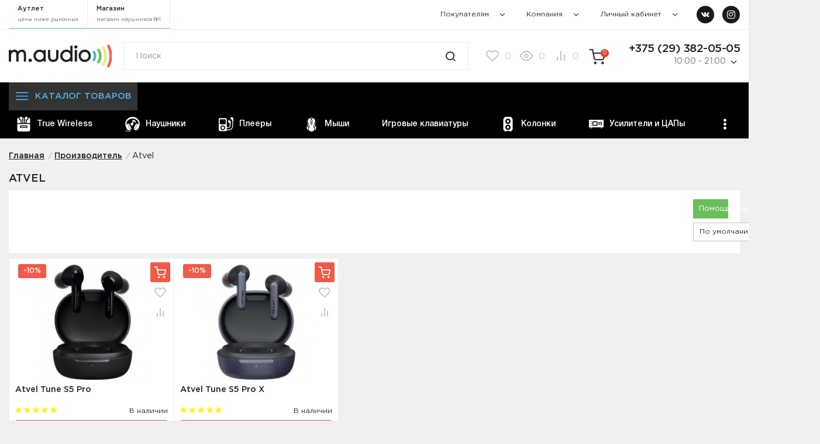

--- FILE ---
content_type: text/css
request_url: https://maudio.by/catalog/view/theme/bt_sarah/stylesheet/bossthemes/boss_banner_grid.css?v=16-02-2022
body_size: 350
content:
.bt-banner-grid.style-1{margin-bottom:0px}.bt-banner-grid .banner-layout{/* margin: 3rem 0 1rem; */}.bt-banner-grid .banner-title h2{background:#fff;margin:20px 0px 0px 0px;text-align:center;font-family:"Gotham Pro",sans-serif;font-size:20px;font-weight:normal;text-transform:none}.bt-banner-grid .autogrid{margin-left:-6px;margin-right:-6px}.bt-banner-grid .autogrid>*{padding-left:6px;padding-right:6px}.bt-banner-grid .autogrid .banner-layout{margin-bottom:12px}


--- FILE ---
content_type: text/css
request_url: https://maudio.by/catalog/view/theme/bt_sarah/stylesheet/bossthemes/boss_newsletter.css?v=16-02-2022
body_size: 741
content:
.bt-newsletter.style-1{background: #fff;color: #282828;/* padding:6px 0px; */}.bt-newsletter.style-1>.row{-webkit-box-align:center;-ms-flex-align:center;align-items:center}.bt-newsletter.style-1 .box-heading h2{font-family: HelveticaNeueCyr,"Gotham Pro",sans-serif;font-size:16px;font-weight: 500;color: #282828;/* text-align:right; */text-transform:none;margin-bottom:0px;padding-bottom: 2rem;}.bt-newsletter.style-1 .btn{background: #f15a4a;padding: 10px 20px;letter-spacing:1;font-weight: 500;}.bt-newsletter.style-1 .btn:hover{background:#555}.bt-newsletter.style-1 .input-new{font-size:14px;padding:10px 20px;background-color: #f5f5f5;}.bt-newsletter.style-1 .sub-title{display:-webkit-box;display:-ms-flexbox;display:flex;-webkit-box-align:center;-ms-flex-align:center;align-items:center}.bt-newsletter.style-1 .sub-title h1,.bt-newsletter.style-1 .sub-title h2,.bt-newsletter.style-1 .sub-title h3,.bt-newsletter.style-1 .sub-title p{color:#fff;text-transform:none;margin-bottom:0px}.bt-newsletter.style-1 .sub-title a{color:#fff}.bt-newsletter.style-1 .sub-title a:hover{color:#fff}.bt-newsletter.style-1 .sub-title .image{padding-right:20px}.bt-newsletter.style-2 .boss-newsletter{margin-bottom:15px}.bt-newsletter.style-2 .boss-newsletter .input-group .input-group-btn .btn{padding:10px 30px}.bt-newsletter.style-2 .boss-newslette-result{color:#e25f3f}.bt-newsletter-popup{position:fixed;left:20px;bottom:0px;width:100%;max-width:270px;z-index:999}.bt-newsletter-popup .description{margin-bottom:20px}.bt-newsletter-popup .form-control{border-color:#e25f3f}.bt-newsletter-popup .boss-newsletter{margin-bottom:10px}.bt-newsletter-popup .panel-group{margin-bottom:0px}.bt-newsletter-popup .panel-group .panel{border-radius:0px;border:none}.bt-newsletter-popup .panel-group .panel .panel-heading{border-radius:0px;padding:0px;display:-webkit-box;display:-ms-flexbox;display:flex;-webkit-box-align:center;-ms-flex-align:center;align-items:center;line-height:1}.bt-newsletter-popup .panel-group .panel .panel-heading:before{content:"\f003";display:inline-block;width:40px;height:36px;padding:10px 0px;font-family:'FontAwesome';font-size:15px;color:#fff;text-align:center}.bt-newsletter-popup .panel-group .panel .panel-heading a{position:relative;display:inline-block;padding:10px;color:#fff;-webkit-box-flex:1;-ms-flex:1;flex:1}.bt-newsletter-popup .panel-group .panel .panel-heading a:after{content:"\f273";position:absolute;right:10px;top:10px;font-family:'FontAwesome';font-size:16px}.bt-newsletter-popup .panel-group .panel .panel-heading a:hover{text-decoration:none;color:#fff}.bt-newsletter-popup .panel-group .panel .panel-heading a.collapsed:after{content:"\f278"}.bt-newsletter-popup .panel-group .panel .panel-body{border-color:#e25f3f;border-style:solid;border-width:0px 1px 1px 1px;border-radius:0px}[dir="rtl"] .bt-newsletter.style-1 .box-heading h2{text-align:left}@media (max-width: 767px){.bt-newsletter.style-1{padding:10px}.bt-newsletter.style-1 .box-heading h2{text-align: center !important;}.bt-newsletter-popup{left:0px}}


--- FILE ---
content_type: text/css
request_url: https://maudio.by/catalog/view/theme/bt_sarah/stylesheet/bossthemes/slick-theme.css?v=16-02-2022
body_size: 598
content:
.slick-slider:hover .slick-arrow{opacity:1}.slick-loading .slick-list{background:#fff url("../../image/ajax-loader.gif") center center no-repeat}@font-face{font-family:"slick";src:url("../../fonts/slick.eot");src:url("../../fonts/slick.eot?#iefix") format("embedded-opentype"),url("../../fonts/slick.woff") format("woff"),url("../../fonts/slick.ttf") format("truetype"),url("../../fonts/slick.svg#slick") format("svg");font-weight:normal;font-style:normal}.slick-arrow{position:absolute;display:block;height:30px;width:30px;padding:5px 0px;line-height:1;cursor:pointer;background:#fff;top:50%;-webkit-transform:translate(0, -50%);transform:translate(0, -50%);-webkit-transition:all .5s ease 0s;transition:all .5s ease 0s;border:none;outline:none;text-align:center;z-index:9}.slick-arrow i{font-size:20px}.slick-arrow img{max-height:20px;display:inline-block}.slick-arrow:hover,.slick-arrow:focus{background:#e25f3f;color:#fff}.slick-arrow.slick-disabled:before{opacity:.25}.slick-prev{left:15px}.slick-next{right:15px}.slick-dotted.slick-slider{margin-bottom:30px}.slick-dots{position:absolute;bottom:-25px;list-style:none;display:block;text-align:center;padding:0;margin:0;width:100%}.slick-dots li{position:relative;display:inline-block;height:20px;width:20px;margin:0 5px;padding:0;cursor:pointer}.slick-dots li button{border:0;background:transparent;display:block;height:20px;width:20px;outline:none;line-height:0px;font-size:0px;color:transparent;padding:5px;cursor:pointer}.slick-dots li button:hover,.slick-dots li button:focus{outline:none}.slick-dots li button:hover:before,.slick-dots li button:focus:before{opacity:1}.slick-dots li button:before{position:absolute;top:0;left:0;content:"•";width:20px;height:20px;font-family:"slick";font-size:6px;line-height:20px;text-align:center;color:#000;opacity:.25;-webkit-font-smoothing:antialiased}.slick-dots li.slick-active button:before{color:#000;opacity:.75}


--- FILE ---
content_type: text/css
request_url: https://maudio.by/catalog/view/theme/bt_sarah/stylesheet/bossthemes/boss_menu_category.css?v=16-02-2022
body_size: 969
content:
.menu-category{position:relative;border:none;margin:0px}.menu-category .box-heading{position:relative;background:#222;display:-webkit-box;display:-ms-flexbox;display:flex;-webkit-box-align:center;-ms-flex-align:center;align-items:center;cursor:pointer}.menu-category .box-heading h2{padding:16.5px 22px;margin:0px;color:#fff;font-size: 15px;font-weight: 500;line-height:1;}.menu-category .menu-toggle{position:relative;background:#313131;height:47px;width:47px}.menu-category .menu-toggle .menu-toggle-bar,.menu-category .menu-toggle .menu-toggle-bar:before,.menu-category .menu-toggle .menu-toggle-bar:after{content:"";background:#fff;display:block;width:16px;height:2px;position:absolute;-webkit-transform:rotate(0);transform:rotate(0);-webkit-transition:-webkit-transform .1s ease-in,top .1s ease-in 150ms,bottom .1s ease-in 150ms;-webkit-transition:top .1s ease-in 150ms,bottom .1s ease-in 150ms,-webkit-transform .1s ease-in;transition:top .1s ease-in 150ms,bottom .1s ease-in 150ms,-webkit-transform .1s ease-in;transition:transform .1s ease-in,top .1s ease-in 150ms,bottom .1s ease-in 150ms;transition:transform .1s ease-in,top .1s ease-in 150ms,bottom .1s ease-in 150ms,-webkit-transform .1s ease-in}.menu-category .menu-toggle .menu-toggle-bar{top:calc(50% - 2px);left:calc(50% - 8px)}.menu-category .menu-toggle .menu-toggle-bar:before{top:-5px}.menu-category .menu-toggle .menu-toggle-bar:after{bottom:-5px}.menu-category .bt-menu-cate{position:absolute;display:none;background:#fff;padding:11px 0px;width: 100%;border-top:none;z-index:999;border: 1px solid #f0f0f0;}.menu-category .bt-menu-cate li{/* position:relative */}.menu-category .bt-menu-cate li>a{display:block;color:#222;font-family:"Gotham Pro",sans-serif;font-size: 14px;text-transform:none;padding:9px 20px;white-space:nowrap;overflow:hidden;text-overflow:ellipsis;line-height:1;position: relative;}.menu-category .bt-menu-cate li>a:hover{background-color:transparent;color:#e25f3f}.menu-category .bt-menu-cate li>a .arrow{position:absolute;top:12px;right:10px}.menu-category .bt-menu-cate li>.nav-submenu{background-color:#fff;position:absolute;left:100%;top: -1px;padding: 15px 0px;/* -webkit-box-shadow:0px 0px 10px rgba(0,0,0,0.2); *//* box-shadow:0px 0px 10px rgba(0,0,0,0.2); */-webkit-transform-origin:0 0 0;transform-origin:0 0 0;-webkit-transition:transform 0.25s, opacity 0.3s, visibility 0.15s, -webkit-transform 0.25s;-webkit-transition:opacity 0.3s, visibility 0.15s, -webkit-transform 0.25s;transition:opacity 0.3s, visibility 0.15s, -webkit-transform 0.25s;transition:transform 0.25s, opacity 0.3s, visibility 0.15s;transition:transform 0.25s, opacity 0.3s, visibility 0.15s, -webkit-transform 0.25s;-webkit-transform:translate3d(0, -10px, 0);transform:translate3d(0, -10px, 0);opacity:0;visibility:hidden;z-index:999;border: 1px solid #f0f0f0;min-height: 375px;min-width: 270px;}.menu-category .bt-menu-cate li:hover>.nav-submenu{-webkit-transform:translate3d(0, 0, 0);transform:translate3d(0, 0, 0);opacity:1;visibility:visible}.menu-category .bt-menu-cate>li>a{font-weight: 400;padding:7px 20px;}.menu-category .bt-menu-cate>li>a img{margin-right:15px;width: 2.5rem;}.menu-category .bt-menu-cate .bg-img-cate{position:absolute;right:0px;bottom:0px;max-width:100%}[dir="rtl"] .menu-category .bt-menu-cate li>a .arrow{right:auto;left:10px}[dir="rtl"] .menu-category .bt-menu-cate li>a .arrow i:before{content:"\34"}[dir="rtl"] .menu-category .bt-menu-cate li>.nav-submenu{left:auto;right:100%;-webkit-transform-origin:right top 0;transform-origin:right top 0}[dir="rtl"] .menu-category .bt-menu-cate>li>a img{margin-right:0px;margin-left:15px}@media (max-width: 991px){.menu-category .box-heading h2 .menu-toggle{padding:13px 10px}}
@media (max-width: 480px){
    .menu-category .bt-menu-cate li>a .arrow {
        position: absolute;
        font-size: 2rem;
        right: 10px;
        top: 9px;
    }
    .menu-category .bt-menu-cate li.backa>a .arrow {
        top: 5px;
        left: 12px;
    }

    .menu-category .bt-menu-cate li.backa>a {
        padding-left: 4.25rem;
    }
}

--- FILE ---
content_type: text/css
request_url: https://maudio.by/catalog/view/theme/bt_sarah/stylesheet/fonts.css?v=16-02-2022
body_size: 777
content:
@font-face {
	font-family: 'HelveticaNeueCyr';
	src: url('../fonts/HelveticaNeueCyr-Medium.eot');
	src: local('../fonts/HelveticaNeueCyr-Medium'),
		url('../fonts/HelveticaNeueCyr-Medium.eot?#iefix') format('embedded-opentype'),
		url('../fonts/HelveticaNeueCyr-Medium.woff') format('woff'),
		url('../fonts/HelveticaNeueCyr-Medium.ttf') format('truetype');
	font-weight: 500;
	font-style: normal;
}
/*
@font-face {
	font-family: 'HelveticaNeueCyr';
	src: url('../fonts/HelveticaNeueCyr-Heavy.eot');
	src: local('../fonts/HelveticaNeueCyr-Heavy'),
		url('../fonts/HelveticaNeueCyr-Heavy.eot?#iefix') format('embedded-opentype'),
		url('../fonts/HelveticaNeueCyr-Heavy.woff') format('woff'),
		url('../fonts/HelveticaNeueCyr-Heavy.ttf') format('truetype');
	font-weight: 900;
	font-style: normal;
}

@font-face {
	font-family: 'HelveticaNeueCyr';
	src: url('../fonts/HelveticaNeueCyr-HeavyItalic.eot');
	src: local('../fonts/HelveticaNeueCyr-HeavyItalic'),
		url('../fonts/HelveticaNeueCyr-HeavyItalic.eot?#iefix') format('embedded-opentype'),
		url('../fonts/HelveticaNeueCyr-HeavyItalic.woff') format('woff'),
		url('../fonts/HelveticaNeueCyr-HeavyItalic.ttf') format('truetype');
	font-weight: 900;
	font-style: italic;
}

@font-face {
	font-family: 'HelveticaNeueCyr';
	src: url('../fonts/HelveticaNeueCyr-Black.eot');
	src: local('../fonts/HelveticaNeueCyr-Black'),
		url('../fonts/HelveticaNeueCyr-Black.eot?#iefix') format('embedded-opentype'),
		url('../fonts/HelveticaNeueCyr-Black.woff') format('woff'),
		url('../fonts/HelveticaNeueCyr-Black.ttf') format('truetype');
	font-weight: 900;
	font-style: normal;
}

@font-face {
	font-family: 'HelveticaNeueCyr';
	src: url('../fonts/HelveticaNeueCyr-UltraLightItalic.eot');
	src: local('../fonts/HelveticaNeueCyr-UltraLightItalic'),
		url('../fonts/HelveticaNeueCyr-UltraLightItalic.eot?#iefix') format('embedded-opentype'),
		url('../fonts/HelveticaNeueCyr-UltraLightItalic.woff') format('woff'),
		url('../fonts/HelveticaNeueCyr-UltraLightItalic.ttf') format('truetype');
	font-weight: 200;
	font-style: italic;
}

@font-face {
	font-family: 'HelveticaNeueCyr';
	src: url('../fonts/HelveticaNeueCyr-BlackItalic.eot');
	src: local('../fonts/HelveticaNeueCyr-BlackItalic'),
		url('../fonts/HelveticaNeueCyr-BlackItalic.eot?#iefix') format('embedded-opentype'),
		url('../fonts/HelveticaNeueCyr-BlackItalic.woff') format('woff'),
		url('../fonts/HelveticaNeueCyr-BlackItalic.ttf') format('truetype');
	font-weight: 900;
	font-style: italic;
}

@font-face {
	font-family: 'HelveticaNeueCyr';
	src: url('../fonts/HelveticaNeueCyr-ThinItalic.eot');
	src: local('../fonts/HelveticaNeueCyr-ThinItalic'),
		url('../fonts/HelveticaNeueCyr-ThinItalic.eot?#iefix') format('embedded-opentype'),
		url('../fonts/HelveticaNeueCyr-ThinItalic.woff') format('woff'),
		url('../fonts/HelveticaNeueCyr-ThinItalic.ttf') format('truetype');
	font-weight: 100;
	font-style: italic;
}

@font-face {
	font-family: 'HelveticaNeueCyr';
	src: url('../fonts/HelveticaNeueCyr-MediumItalic.eot');
	src: local('../fonts/HelveticaNeueCyr-MediumItalic'),
		url('../fonts/HelveticaNeueCyr-MediumItalic.eot?#iefix') format('embedded-opentype'),
		url('../fonts/HelveticaNeueCyr-MediumItalic.woff') format('woff'),
		url('../fonts/HelveticaNeueCyr-MediumItalic.ttf') format('truetype');
	font-weight: 500;
	font-style: italic;
}

@font-face {
	font-family: 'HelveticaNeueCyr';
	src: url('../fonts/HelveticaNeueCyr-LightItalic.eot');
	src: local('../fonts/HelveticaNeueCyr-LightItalic'),
		url('../fonts/HelveticaNeueCyr-LightItalic.eot?#iefix') format('embedded-opentype'),
		url('../fonts/HelveticaNeueCyr-LightItalic.woff') format('woff'),
		url('../fonts/HelveticaNeueCyr-LightItalic.ttf') format('truetype');
	font-weight: 300;
	font-style: italic;
}

@font-face {
	font-family: 'HelveticaNeueCyr';
	src: url('../fonts/HelveticaNeueCyr-UltraLight.eot');
	src: local('../fonts/HelveticaNeueCyr-UltraLight'),
		url('../fonts/HelveticaNeueCyr-UltraLight.eot?#iefix') format('embedded-opentype'),
		url('../fonts/HelveticaNeueCyr-UltraLight.woff') format('woff'),
		url('../fonts/HelveticaNeueCyr-UltraLight.ttf') format('truetype');
	font-weight: 200;
	font-style: normal;
}

@font-face {
	font-family: 'HelveticaNeueCyr';
	src: url('../fonts/HelveticaNeueCyr-BoldItalic.eot');
	src: local('../fonts/HelveticaNeueCyr-BoldItalic'),
		url('../fonts/HelveticaNeueCyr-BoldItalic.eot?#iefix') format('embedded-opentype'),
		url('../fonts/HelveticaNeueCyr-BoldItalic.woff') format('woff'),
		url('../fonts/HelveticaNeueCyr-BoldItalic.ttf') format('truetype');
	font-weight: bold;
	font-style: italic;
}*/

/*ХЗ@font-face {
	font-family: 'HelveticaNeueCyr';
	src: url('../fonts/HelveticaNeueCyr-Italic.eot');
	src: local('../fonts/HelveticaNeueCyr-Italic'),
		url('../fonts/HelveticaNeueCyr-Italic.eot?#iefix') format('embedded-opentype'),
		url('../fonts/HelveticaNeueCyr-Italic.woff') format('woff'),
		url('../fonts/HelveticaNeueCyr-Italic.ttf') format('truetype');
	font-weight: 500;
	font-style: italic;
}*/

/*ХЗ@font-face {
	font-family: 'HelveticaNeueCyr';
	src: url('../fonts/HelveticaNeueCyr-Roman.eot');
	src: local('../fonts/HelveticaNeueCyr-Roman'),
		url('../fonts/HelveticaNeueCyr-Roman.eot?#iefix') format('embedded-opentype'),
		url('../fonts/HelveticaNeueCyr-Roman.woff') format('woff'),
		url('../fonts/HelveticaNeueCyr-Roman.ttf') format('truetype');
	font-weight: normal;
	font-style: normal;
}*/

@font-face {
	font-family: 'HelveticaNeueCyr';
	src: url('../fonts/HelveticaNeueCyr-Bold.eot');
	src: local('../fonts/HelveticaNeueCyr-Bold'),
		url('../fonts/HelveticaNeueCyr-Bold.eot?#iefix') format('embedded-opentype'),
		url('../fonts/HelveticaNeueCyr-Bold.woff') format('woff'),
		url('../fonts/HelveticaNeueCyr-Bold.ttf') format('truetype');
	font-weight: bold;
	font-style: normal;
}
/*
@font-face {
	font-family: 'HelveticaNeueCyr';
	src: url('../fonts/HelveticaNeueCyr-Light.eot');
	src: local('../fonts/HelveticaNeueCyr-Light'),
		url('../fonts/HelveticaNeueCyr-Light.eot?#iefix') format('embedded-opentype'),
		url('../fonts/HelveticaNeueCyr-Light.woff') format('woff'),
		url('../fonts/HelveticaNeueCyr-Light.ttf') format('truetype');
	font-weight: 300;
	font-style: normal;
}

@font-face {
	font-family: 'HelveticaNeueCyr';
	src: url('../fonts/HelveticaNeueCyr-Thin.eot');
	src: local('../fonts/HelveticaNeueCyr-Thin'),
		url('../fonts/HelveticaNeueCyr-Thin.eot?#iefix') format('embedded-opentype'),
		url('../fonts/HelveticaNeueCyr-Thin.woff') format('woff'),
		url('../fonts/HelveticaNeueCyr-Thin.ttf') format('truetype');
	font-weight: 100;
	font-style: normal;
}*/

/*
@font-face {
	font-family: 'Gotham Pro Narrow';
	src: url('../fonts/GothamProNarrow-Bold.eot');
	src: local('Gotham Pro Narrow Bold'), local('GothamProNarrow-Bold'),
		url('../fonts/GothamProNarrow-Bold.eot?#iefix') format('embedded-opentype'),
		url('../fonts/GothamProNarrow-Bold.woff') format('woff'),
		url('../fonts/GothamProNarrow-Bold.ttf') format('truetype');
	font-weight: bold;
	font-style: normal;
}

@font-face {
	font-family: 'Gotham Pro Narrow';
	src: url('../fonts/GothamProNarrow-Medium.eot');
	src: local('Gotham Pro Narrow Medium'), local('GothamProNarrow-Medium'),
		url('../fonts/GothamProNarrow-Medium.eot?#iefix') format('embedded-opentype'),
		url('../fonts/GothamProNarrow-Medium.woff') format('woff'),
		url('../fonts/GothamProNarrow-Medium.ttf') format('truetype');
	font-weight: 500;
	font-style: normal;
}*/

/*
@font-face {
	font-family: 'Gotham Pro';
	src: url('../fonts/GothamPro-BoldItalic.eot');
	src: local('Gotham Pro Bold Italic'), local('../fonts/GothamPro-BoldItalic'),
		url('../fonts/GothamPro-BoldItalic.eot?#iefix') format('embedded-opentype'),
		url('../fonts/GothamPro-BoldItalic.woff') format('woff'),
		url('../fonts/GothamPro-BoldItalic.ttf') format('truetype');
	font-weight: bold;
	font-style: italic;
}*/

@font-face {
	font-family: 'Gotham Pro';
	src: url('../fonts/GothamPro-Italic.eot');
	src: local('Gotham Pro Italic'), local('../fonts/GothamPro-Italic'),
		url('../fonts/GothamPro-Italic.eot?#iefix') format('embedded-opentype'),
		url('../fonts/GothamPro-Italic.woff') format('woff'),
		url('../fonts/GothamPro-Italic.ttf') format('truetype');
	font-weight: normal;
	font-style: italic;
}

@font-face {
	font-family: 'Gotham Pro';
	src: url('../fonts/GothamPro-Medium.eot');
	src: local('Gotham Pro Medium'), local('../fonts/GothamPro-Medium'),
		url('../fonts/GothamPro-Medium.eot?#iefix') format('embedded-opentype'),
		url('../fonts/GothamPro-Medium.woff') format('woff'),
		url('../fonts/GothamPro-Medium.ttf') format('truetype');
	font-weight: 500;
	font-style: normal;
}
/*
@font-face {
	font-family: 'Gotham Pro';
	src: url('../fonts/GothamPro-BlackItalic.eot');
	src: local('Gotham Pro Black Italic'), local('../fonts/GothamPro-BlackItalic'),
		url('../fonts/GothamPro-BlackItalic.eot?#iefix') format('embedded-opentype'),
		url('../fonts/GothamPro-BlackItalic.woff') format('woff'),
		url('../fonts/GothamPro-BlackItalic.ttf') format('truetype');
	font-weight: 900;
	font-style: italic;
}*/

@font-face {
	font-family: 'Gotham Pro';
	src: url('../fonts/GothamPro-Bold.eot');
	src: local('Gotham Pro Bold'), local('../fonts/GothamPro-Bold'),
		url('../fonts/GothamPro-Bold.eot?#iefix') format('embedded-opentype'),
		url('../fonts/GothamPro-Bold.woff') format('woff'),
		url('../fonts/GothamPro-Bold.ttf') format('truetype');
	font-weight: bold;
	font-style: normal;
}
/*
@font-face {
	font-family: 'Gotham Pro';
	src: url('../fonts/GothamPro-LightItalic.eot');
	src: local('Gotham Pro Light Italic'), local('../fonts/GothamPro-LightItalic'),
		url('../fonts/GothamPro-LightItalic.eot?#iefix') format('embedded-opentype'),
		url('../fonts/GothamPro-LightItalic.woff') format('woff'),
		url('../fonts/GothamPro-LightItalic.ttf') format('truetype');
	font-weight: 300;
	font-style: italic;
}*/

@font-face {
	font-family: 'Gotham Pro';
	src: url('../fonts/GothamPro-Light.eot');
	src: local('Gotham Pro Light'), local('../fonts/GothamPro-Light'),
		url('../fonts/GothamPro-Light.eot?#iefix') format('embedded-opentype'),
		url('../fonts/GothamPro-Light.woff') format('woff'),
		url('../fonts/GothamPro-Light.ttf') format('truetype');
	font-weight: 300;
	font-style: normal;
}
/*
@font-face {
	font-family: 'Gotham Pro';
	src: url('../fonts/GothamPro-Black.eot');
	src: local('Gotham Pro Black'), local('../fonts/GothamPro-Black'),
		url('../fonts/GothamPro-Black.eot?#iefix') format('embedded-opentype'),
		url('../fonts/GothamPro-Black.woff') format('woff'),
		url('../fonts/GothamPro-Black.ttf') format('truetype');
	font-weight: 900;
	font-style: normal;
}*/

@font-face {
	font-family: 'Gotham Pro';
	src: url('../fonts/GothamPro.eot');
	src: local('Gotham Pro'), local('GothamPro'),
		url('../fonts/GothamPro.eot?#iefix') format('embedded-opentype'),
		url('../fonts/GothamPro.woff') format('woff'),
		url('../fonts/GothamPro.ttf') format('truetype');
	font-weight: normal;
	font-style: normal;
}

@font-face {
	font-family: 'Gotham Pro';
	src: url('../fonts/GothamPro-MediumItalic.eot');
	src: local('Gotham Pro Medium Italic'), local('../fonts/GothamPro-MediumItalic'),
		url('../fonts/GothamPro-MediumItalic.eot?#iefix') format('embedded-opentype'),
		url('../fonts/GothamPro-MediumItalic.woff') format('woff'),
		url('../fonts/GothamPro-MediumItalic.ttf') format('truetype');
	font-weight: 500;
	font-style: italic;
}


--- FILE ---
content_type: text/css
request_url: https://maudio.by/catalog/view/theme/bt_sarah/fonts/flaticon.css?v=16-02-2022
body_size: 329
content:
	/*
  	Flaticon icon font: Flaticon
  	Creation date: 17/01/2019 22:35
  	*/

@font-face {
  font-family: "Flaticon";
  src: url("./Flaticon.eot");
  src: url("./Flaticon.eot?#iefix") format("embedded-opentype"),
       url("./Flaticon.woff2") format("woff2"),
       url("./Flaticon.woff") format("woff"),
       url("./Flaticon.ttf") format("truetype"),
       url("./Flaticon.svg#Flaticon") format("svg");
  font-weight: normal;
  font-style: normal;
}

@media screen and (-webkit-min-device-pixel-ratio:0) {
  @font-face {
    font-family: "Flaticon";
    src: url("./Flaticon.svg#Flaticon") format("svg");
  }
}

[class^="flaticon-"]:before, [class*=" flaticon-"]:before,
[class^="flaticon-"]:after, [class*=" flaticon-"]:after {   
  font-family: Flaticon;
        font-size: 20px;
font-style: normal;
margin-left: 20px;
}

.flaticon-headphones:before { content: "\f100"; }
.flaticon-mp3-player:before { content: "\f101"; }
.flaticon-boombox:before { content: "\f102"; }
.flaticon-tablet:before { content: "\f103"; }
.flaticon-joystick:before { content: "\f104"; }
.flaticon-mouse:before { content: "\f105"; }
.flaticon-microphone:before { content: "\f106"; }
.flaticon-usb:before { content: "\f107"; }

--- FILE ---
content_type: text/css
request_url: https://maudio.by/catalog/view/theme/bt_sarah/stylesheet/icomoon.css?v=16-02-2022
body_size: 793
content:
@font-face {
  font-family: 'icomoon';
  src:  url('./../fonts/icomoon.eot?1923kc');
  src:  url('./../fonts/icomoon.eot?1923kc#iefix') format('embedded-opentype'),
    url('./../fonts/icomoon.ttf?1923kc') format('truetype'),
    url('./../fonts/icomoon.woff?1923kc') format('woff'),
    url('./../fonts/icomoon.svg?1923kc#icomoon') format('svg');
  font-weight: normal;
  font-style: normal;
}

i[class^=icon-] {
  /* use !important to prevent issues with browser extensions that change fonts */
  font-family: 'icomoon' !important;
  speak: none;
  font-style: normal;
  font-weight: normal;
  font-variant: normal;
  text-transform: none;
  line-height: 1;

  /* Better Font Rendering =========== */
  -webkit-font-smoothing: antialiased;
  -moz-osx-font-smoothing: grayscale;
  font-size: 1.75rem;
  vertical-align: sub;
}

i[class^=icon-chevron-] {
    font-size: initial;
}

.icon-alert-circle:before {
  content: "\e922";
}
.icon-bar-chart-2:before {
  content: "\e906";
}
.icon-bell:before {
  content: "\e907";
}
.icon-calendar:before {
  content: "\e920";
}
.icon-check-circle:before {
  content: "\e923";
}
.icon-chevron-down:before {
  content: "\e90b";
}
.icon-chevron-left:before {
  content: "\e90c";
}
.icon-chevron-right:before {
  content: "\e90d";
}
.icon-chevron-up:before {
  content: "\e90e";
}
.icon-cpu:before {
  content: "\e932";
}
.icon-credit-card:before {
  content: "\e933";
}
.icon-download-cloud:before {
  content: "\e929";
}
.icon-help-circle:before {
  content: "\e927";
}
.icon-home:before {
  content: "\e91b";
}
.icon-info:before {
  content: "\e91e";
}
.icon-loader:before {
  content: "\e924";
}
.icon-mail:before {
  content: "\e90a";
}
.icon-menu:before {
  content: "\e92d";
}
.icon-message-square:before {
  content: "\e931";
}
.icon-minus:before {
  content: "\e92f";
}
.icon-move:before {
  content: "\e92c";
}
.icon-plus:before {
  content: "\e930";
}
.icon-search:before {
  content: "\e92a";
}
.icon-send:before {
  content: "\e92b";
}
.icon-shield:before {
  content: "\e934";
}
.icon-sun:before {
  content: "\e908";
}
.icon-tag:before {
  content: "\e926";
}
.icon-truck:before {
  content: "\e935";
}
.icon-upload:before {
  content: "\e91f";
}
.icon-upload-cloud:before {
  content: "\e928";
}
.icon-user:before {
  content: "\e92e";
}
.icon-x:before {
  content: "\e925";
}
.icon-th-menu-outline:before {
  content: "\e91c";
}
.icon-th-large-outline:before {
  content: "\e91d";
}
.icon-percent:before {
  content: "\e905";
}
.icon-download:before {
  content: "\e921";
}
.icon-file-text:before {
  content: "\e90f";
}
.icon-phone:before {
  content: "\e910";
}
.icon-clock:before {
  content: "\e911";
}
.icon-map-pin:before {
  content: "\e912";
}
.icon-refresh-cw:before {
  content: "\e915";
}
.icon-check:before {
  content: "\e916";
}
.icon-share-2:before {
  content: "\e917";
}
.icon-shopping-cart1:before {
  content: "\e918";
}
.icon-eye1:before {
  content: "\e919";
}
.icon-heart1:before {
  content: "\e91a";
}
.icon-instagram:before {
  content: "\e909";
  color: #e4405f;
}
.icon-facebook1:before {
  content: "\e904";
  color: #3b5998;
}
.icon-vk1:before {
  content: "\e903";
  color: #6383a8;
}
.icon-skype:before {
  content: "\e900";
  color: #00aff0;
}
.icon-viber:before {
  content: "\e901";
  color: #665cac;
}
.icon-telegram:before {
  content: "\e902";
  color: #2ca5e0;
}
.icon-star-o:before {
  content: "\e913";
}
.icon-star:before {
  content: "\e914";
}


--- FILE ---
content_type: text/css
request_url: https://maudio.by/catalog/view/theme/bt_sarah/stylesheet/stylesheet.css?v=16-02-2022
body_size: 18365
content:
.radio input[type="radio"],.radio-inline input[type="radio"],.checkbox input[type="checkbox"],.checkbox-inline input[type="checkbox"]{position:static;margin:4px 5px 0 0;vertical-align:-2px}
:decrement:start::-webkit-scrollbar-button,:increment:end::-webkit-scrollbar-button{display:block;height:10px;background:#f0f0f0}
::-webkit-scrollbar{width:8px;height:8px;border:3px solid #ededed}
::-webkit-scrollbar-track{background:#ededed;border-radius:10px}
::-webkit-scrollbar-thumb{height:50px;width:50px;background:rgba(0,0,0,0.5);border-radius:8px}
.radio input[type="radio"],.radio-inline input[type="radio"],.checkbox input[type="checkbox"],.checkbox-inline input[type="checkbox"]{position:static;margin:4px 5px 0 0;vertical-align:-2px}
:decrement:start::-webkit-scrollbar-button,:increment:end::-webkit-scrollbar-button{display:block;height:10px;background:#f0f0f0}
*{outline:none;-webkit-box-sizing:border-box;box-sizing:border-box}
*:before{-webkit-box-sizing:border-box;box-sizing:border-box}
*:after{-webkit-box-sizing:border-box;box-sizing:border-box}

.col-xs-2-4,.col-sm-2-4,.col-md-2-4,.col-lg-2-4{position:relative;min-height:1px;padding-right:15px;padding-left:15px}.col,.col-xs-1,.col-xs-10,.col-xs-11,.col-xs-12,.col-xs-2,.col-xs-3,.col-xs-4,.col-xs-5,.col-xs-6,.col-xs-7,.col-xs-8,.col-xs-9,.col-lg,.col-lg-1,.col-lg-10,.col-lg-11,.col-lg-12,.col-lg-2,.col-lg-3,.col-lg-4,.col-lg-5,.col-lg-6,.col-lg-7,.col-lg-8,.col-lg-9,.col-md,.col-md-1,.col-md-10,.col-md-11,.col-md-12,.col-md-2,.col-md-3,.col-md-4,.col-md-5,.col-md-6,.col-md-7,.col-md-8,.col-md-9,.col-sm,.col-sm-1,.col-sm-10,.col-sm-11,.col-sm-12,.col-sm-2,.col-sm-3,.col-sm-4,.col-sm-5,.col-sm-6,.col-sm-7,.col-sm-8,.col-sm-9,.col-xl,.col-xl-1,.col-xl-10,.col-xl-11,.col-xl-12,.col-xl-2,.col-xl-3,.col-xl-4,.col-xl-5,.col-xl-6,.col-xl-7,.col-xl-8,.col-xl-9,.col-xs-2-4,.col-sm-2-4,.col-md-2-4,.col-lg-2-4{width:100%;float:none !important}.col-xs-12{-webkit-box-flex:0;-ms-flex:0 0 100%;flex:0 0 100%;max-width:100%}.col-xs-11{-webkit-box-flex:0;-ms-flex:0 0 91.666667%;flex:0 0 91.666667%;max-width:91.666667%}.col-xs-10{-webkit-box-flex:0;-ms-flex:0 0 83.333333%;flex:0 0 83.333333%;max-width:83.333333%}.col-xs-9{-webkit-box-flex:0;-ms-flex:0 0 75%;flex:0 0 75%;max-width:75%}.col-xs-8{-webkit-box-flex:0;-ms-flex:0 0 66.666667%;flex:0 0 66.666667%;max-width:66.666667%}.col-xs-7{-webkit-box-flex:0;-ms-flex:0 0 58.333333%;flex:0 0 58.333333%;max-width:58.333333%}.col-xs-6{-webkit-box-flex:0;-ms-flex:0 0 50%;flex:0 0 50%;max-width:50%}.col-xs-5{-webkit-box-flex:0;-ms-flex:0 0 41.666667%;flex:0 0 41.666667%;max-width:41.666667%}.col-xs-4{-webkit-box-flex:0;-ms-flex:0 0 33.333333%;flex:0 0 33.333333%;max-width:33.333333%}.col-xs-3{-webkit-box-flex:0;-ms-flex:0 0 25%;flex:0 0 25%;max-width:25%}.col-xs-2-4{-webkit-box-flex:0;-ms-flex:0 0 20%;flex:0 0 20%;max-width:20%}.col-xs-2{-webkit-box-flex:0;-ms-flex:0 0 16.666667%;flex:0 0 16.666667%;max-width:16.666667%}.col-xs-1{-webkit-box-flex:0;-ms-flex:0 0 8.333333%;flex:0 0 8.333333%;max-width:8.333333%}

@media (min-width: 768px){.col-sm-12{-webkit-box-flex:0;-ms-flex:0 0 100%;flex:0 0 100%;max-width:100%}.col-sm-11{-webkit-box-flex:0;-ms-flex:0 0 91.666667%;flex:0 0 91.666667%;max-width:91.666667%}.col-sm-10{-webkit-box-flex:0;-ms-flex:0 0 83.333333%;flex:0 0 83.333333%;max-width:83.333333%}.col-sm-9{-webkit-box-flex:0;-ms-flex:0 0 75%;flex:0 0 75%;max-width:75%}.col-sm-8{-webkit-box-flex:0;-ms-flex:0 0 66.666667%;flex:0 0 66.666667%;max-width:66.666667%}.col-sm-7{-webkit-box-flex:0;-ms-flex:0 0 58.333333%;flex:0 0 58.333333%;max-width:58.333333%}.col-sm-6{-webkit-box-flex:0;-ms-flex:0 0 50%;flex:0 0 50%;max-width:50%}.col-sm-5{-webkit-box-flex:0;-ms-flex:0 0 41.666667%;flex:0 0 41.666667%;max-width:41.666667%}.col-sm-4{-webkit-box-flex:0;-ms-flex:0 0 33.333333%;flex:0 0 33.333333%;max-width:33.333333%}.col-sm-3{-webkit-box-flex:0;-ms-flex:0 0 25%;flex:0 0 25%;max-width:25%}.col-sm-2-4{-webkit-box-flex:0;-ms-flex:0 0 20%;flex:0 0 20%;max-width:20%}.col-sm-2{-webkit-box-flex:0;-ms-flex:0 0 16.666667%;flex:0 0 16.666667%;max-width:16.666667%}.col-sm-1{-webkit-box-flex:0;-ms-flex:0 0 8.333333%;flex:0 0 8.333333%;max-width:8.333333%}}

@media (min-width: 992px){.col-md-12{-webkit-box-flex:0;-ms-flex:0 0 100%;flex:0 0 100%;max-width:100%}.col-md-11{-webkit-box-flex:0;-ms-flex:0 0 91.666667%;flex:0 0 91.666667%;max-width:91.666667%}.col-md-10{-webkit-box-flex:0;-ms-flex:0 0 83.333333%;flex:0 0 83.333333%;max-width:83.333333%}.col-md-9{-webkit-box-flex:0;-ms-flex:0 0 75%;flex:0 0 75%;max-width:75%}.col-md-8{-webkit-box-flex:0;-ms-flex:0 0 66.666667%;flex:0 0 66.666667%;max-width:66.666667%}.col-md-7{-webkit-box-flex:0;-ms-flex:0 0 58.333333%;flex:0 0 58.333333%;max-width:58.333333%}.col-md-6{-webkit-box-flex:0;-ms-flex:0 0 50%;flex:0 0 50%;max-width:50%}.col-md-5{-webkit-box-flex:0;-ms-flex:0 0 41.666667%;flex:0 0 41.666667%;max-width:41.666667%}.col-md-4{-webkit-box-flex:0;-ms-flex:0 0 33.333333%;flex:0 0 33.333333%;max-width:33.333333%}.col-md-3{-webkit-box-flex:0;-ms-flex:0 0 25%;flex:0 0 25%;max-width:25%}.col-md-2-4{-webkit-box-flex:0;-ms-flex:0 0 20%;flex:0 0 20%;max-width:20%}.col-md-2{-webkit-box-flex:0;-ms-flex:0 0 16.666667%;flex:0 0 16.666667%;max-width:16.666667%}.col-md-1{-webkit-box-flex:0;-ms-flex:0 0 8.333333%;flex:0 0 8.333333%;max-width:8.333333%}}

@media (min-width: 1200px){.col-lg-12{-webkit-box-flex:0;-ms-flex:0 0 100%;flex:0 0 100%;max-width:100%}.col-lg-11{-webkit-box-flex:0;-ms-flex:0 0 91.666667%;flex:0 0 91.666667%;max-width:91.666667%}.col-lg-10{-webkit-box-flex:0;-ms-flex:0 0 83.333333%;flex:0 0 83.333333%;max-width:83.333333%}.col-lg-9{-webkit-box-flex:0;-ms-flex:0 0 75%;flex:0 0 75%;max-width:75%}.col-lg-8{-webkit-box-flex:0;-ms-flex:0 0 66.666667%;flex:0 0 66.666667%;max-width:66.666667%}.col-lg-7{-webkit-box-flex:0;-ms-flex:0 0 58.333333%;flex:0 0 58.333333%;max-width:58.333333%}.col-lg-6{-webkit-box-flex:0;-ms-flex:0 0 50%;flex:0 0 50%;max-width:50%}.col-lg-5{-webkit-box-flex:0;-ms-flex:0 0 41.666667%;flex:0 0 41.666667%;max-width:41.666667%}.col-lg-4{-webkit-box-flex:0;-ms-flex:0 0 33.333333%;flex:0 0 33.333333%;max-width:33.333333%}.col-lg-3{-webkit-box-flex:0;-ms-flex:0 0 25%;flex:0 0 25%;max-width:25%}.col-lg-2-4{-webkit-box-flex:0;-ms-flex:0 0 20%;flex:0 0 20%;max-width:20%}.col-lg-2{-webkit-box-flex:0;-ms-flex:0 0 16.666667%;flex:0 0 16.666667%;max-width:16.666667%}.col-lg-1{-webkit-box-flex:0;-ms-flex:0 0 8.333333%;flex:0 0 8.333333%;max-width:8.333333%}}

body{font-family: "Gotham Pro",sans-serif;font-size: 13px;font-weight:normal;color:#222;background-color:#f0f0f0;}
h1,h2,h3{font-weight: 500;text-transform:uppercase;margin-top:0;font-family: HelveticaNeueCyr,"Gotham Pro",sans-serif;}
h1{/* font-family:"Gotham Pro",sans-serif; */font-size:20px;margin-bottom:10px;color:#000;}
h2{font-family:"Gotham Pro",sans-serif;font-size:18px;margin-bottom:10px;color:#222}
h3,footer h1,footer h2{/* font-family:"Gotham Pro",sans-serif; */font-size:16px;}
h3{color:#222}
h4{color:#444;font-size:14px}
h5{color:#444;font-size:12px}
h6{color:#444;font-size:10.2px}
.fa{font-size:18px}
.zmdi{font-size:20px}
legend{font-size:18px;padding:7px 0}
label{font-weight:normal;margin-bottom:10px}
input:-webkit-autofill{background-color:#fff !important}
input:-webkit-autofill:focus{background-color:#fff !important}
input[type="radio"]{vertical-align:-2px}
input[type="checkbox"]{vertical-align:-2px}
img{max-width:100%}
ul,ol{list-style-type:none;/* padding:0; */}
a{-webkit-transition:all .3s linear 0s;transition:all .3s linear 0s;color:#222;cursor:pointer;text-decoration:none}
a:hover,a:focus,a:active{color:#e05533;text-decoration:none}
b{/* font-weight:bold; */font-weight: 500;}
strong{font-weight: 500;}
.line{border-bottom:1px solid #f0f0f0}
.split{display:inline-block;border-left:1px solid #222;margin:0px 5px;height:12px;vertical-align:middle}
.radio input[type="radio"],.radio-inline input[type="radio"],.checkbox input[type="checkbox"],.checkbox-inline input[type="checkbox"]{position:static;margin:4px 5px 0 0;vertical-align:-2px}
:decrement:start::-webkit-scrollbar-button,:increment:end::-webkit-scrollbar-button{display:block;height:10px;background:#f0f0f0}
.alert{padding:8px 14px;border-radius:0;margin-top:10px}
.alert-danger{color:#dd5f65;background-color:#ffd1d1}
.radio input[type="radio"],.radio-inline input[type="radio"],.checkbox input[type="checkbox"],.checkbox-inline input[type="checkbox"]{position:static;margin:4px 5px 0 0;vertical-align:-2px}
:decrement:start::-webkit-scrollbar-button,:increment:end::-webkit-scrollbar-button{display:block;height:10px;background:#f0f0f0}
#back-top{position:fixed;bottom:25px;right:25px;width:40px;height:40px;line-height:45px;background:#fff;border:1px solid #f15a4a;text-align:center;vertical-align:middle;cursor:pointer;border-radius:50%;-webkit-transition:all 0.3s ease-out 0s;transition:all 0.3s ease-out 0s;z-index:9998}
#back-top span{color:#f15a4a;line-height:1}
#back-top span:before{content: "\e90e";font-size:24px;font-family: 'Icomoon';z-index:2;}
#back-top:hover{background:#e05533;border-color:#fff}
#back-top:hover span{color:#fff}
.radio input[type="radio"],.radio-inline input[type="radio"],.checkbox input[type="checkbox"],.checkbox-inline input[type="checkbox"]{position:static;margin:4px 5px 0 0;vertical-align:-2px}
:decrement:start::-webkit-scrollbar-button,:increment:end::-webkit-scrollbar-button{display:block;height:10px;background:#f0f0f0}
.parallax-bg{background-attachment:fixed;background-size:cover;background-repeat:repeat-y}
.cover-bg{background-size:cover;background-repeat:repeat-y;background-position:center center}
.alpha-1{background:rgba(0,0,0,0.1)}
.alpha-2{background:rgba(0,0,0,0.2)}
.alpha-3{background:rgba(0,0,0,0.3)}
.alpha-4{background:rgba(0,0,0,0.4)}
.alpha-5{background:rgba(0,0,0,0.5)}
.alpha-6{background:rgba(0,0,0,0.6)}
.alpha-7{background:rgba(0,0,0,0.7)}
.alpha-8{background:rgba(0,0,0,0.8)}
.alpha-9{background:rgba(0,0,0,0.9)}
.radio input[type="radio"],.radio-inline input[type="radio"],.checkbox input[type="checkbox"],.checkbox-inline input[type="checkbox"]{position:static;margin:4px 5px 0 0;vertical-align:-2px}
:decrement:start::-webkit-scrollbar-button,:increment:end::-webkit-scrollbar-button{display:block;height:10px;background:#f0f0f0}
.breadcrumb{font-size: 12px;background:none;border-radius:0;margin:0px;padding:0px;overflow:hidden;}
.breadcrumb>li{color:#9e9e9e;}
.breadcrumb>li:after{padding:0px;color:inherit;content:"/";font-size:12px;margin-left:3px}
.breadcrumb>li+li{margin:0px}
.breadcrumb>li+li:before{display:none}
.breadcrumb>li a{/* color:#9e9e9e; */font-family:"Gotham Pro",sans-serif;font-size: 14px;font-weight: normal;text-decoration: underline;font-weight: 500;}
.breadcrumb>li:last-child a{color:#222;cursor:default}
.breadcrumb>li:last-child:after{display:none}
.breadcrumb>li:hover a{color:#e05533}
.breadcrumb>li i{font-size:14px}
.bt-breadcrumb{margin:20px 0px}
[dir="rtl"] .breadcrumb>li:after{content:"\\";margin-left:0px;margin-right:3px}
.radio input[type="radio"],.radio-inline input[type="radio"],.checkbox input[type="checkbox"],.checkbox-inline input[type="checkbox"]{position:static;margin:4px 5px 0 0;vertical-align:-2px}
:decrement:start::-webkit-scrollbar-button,:increment:end::-webkit-scrollbar-button{display:block;height:10px;background:#f0f0f0}
.buttons{margin:10px 0;overflow:hidden}
.btn{display:inline-block;padding: 1.5rem 3rem;outline:none;border:none;border-radius:0px;font-family:"Gotham Pro",sans-serif;font-size: 13px;text-transform:uppercase;font-weight: 500;vertical-align:baseline;line-height:1;-webkit-transition:all .5s ease 0s;transition:all .5s ease 0s;}
.btn:hover,.btn:active,.btn:focus,.btn:active:focus{outline:none;box-shadow:none;-webkit-box-shadow:none;-ms-box-shadow:none}
@-moz-document url-prefix(){}
.btn-block{display:block;width:100%}
.btn-xs{font-size:9px}
.btn-sm{font-size:10.2px}
.btn-lg{padding:10px 16px;font-size:14px}
.btn-primary{background-color:#f15a4a;color:#fff}
.btn-primary:hover,.btn-primary:focus,.btn-primary:active,.btn-primary:active:focus,.btn-primary.active{background-color:#e05533;color:#fff}
.btn-secondary{background: #f15a4a;border: 1px solid #f15a4a;color:#222;}
.btn-secondary:hover{background: #f15a4a;border-color: #f15a4a;}
.btn-default{padding:10px 40px;border-width:1px;border-style:solid;background-color:#fff;color:#f15a4a;border-color:#f15a4a}
.btn-default:hover,.btn-default:focus,.btn-default:active,.btn-default:active:focus,.btn-default.active{background-color:#e05533;color:#fff;border-color:#e05533}
@-moz-document url-prefix(){}
.btn-warning:hover{-webkit-box-shadow:inset 0 1000px 0 rgba(0,0,0,0.1);box-shadow:inset 0 1000px 0 rgba(0,0,0,0.1)}
.btn-warning:active{-webkit-box-shadow:inset 0 1000px 0 rgba(0,0,0,0.1);box-shadow:inset 0 1000px 0 rgba(0,0,0,0.1)}
.btn-warning.active{-webkit-box-shadow:inset 0 1000px 0 rgba(0,0,0,0.1);box-shadow:inset 0 1000px 0 rgba(0,0,0,0.1)}
.btn-warning.disabled{-webkit-box-shadow:inset 0 1000px 0 rgba(0,0,0,0.1);box-shadow:inset 0 1000px 0 rgba(0,0,0,0.1)}
.btn-warning[disabled]{-webkit-box-shadow:inset 0 1000px 0 rgba(0,0,0,0.1);box-shadow:inset 0 1000px 0 rgba(0,0,0,0.1)}
.btn-success{color:#fff;background-color:#5bb75b;background-image:-webkit-gradient(linear, left top, left bottom, from(#5bb75b), to(#51a351));background-image:linear-gradient(to bottom, #5bb75b, #51a351);background-repeat:repeat-x;border-color:#51a351 #51a351 #387038}
.btn-info{color:#666;background:none;padding:0;height:auto;border:none !important;background:none !important}
.btn-info:hover{background:none;color:#000}
.btn-info:active{background:none;color:#000}
.btn-info:focus{background:none;color:#000}
.btn-info.active{background:none;color:#000}
.btn-info.disabled{background:none;color:#000}
.btn-info[disabled]{background:none;color:#000}
.btn-quickshop{background:transparent;border:1px solid #fff;color:#fff}
.btn-quickshop:focus,.btn-quickshop:active,.btn-quickshop.active,.btn-quickshop:focus:active{background:transparent;color:#fff}
.btn-quickshop:hover{background:#e05533;color:#fff}
.btn-view{background:transparent;padding:0px 5px;border:none;outline:none;-webkit-box-shadow:none;box-shadow:none;color:#a6a6a6;text-align:center;font-size:14px}
.btn-view:hover,.btn-view:focus,.btn-view:active,.btn-view.active,.btn-view:focus:active{outline:none;-webkit-box-shadow:none;box-shadow:none;color:#222;background:transparent}
.radio input[type="radio"],.radio-inline input[type="radio"],.checkbox input[type="checkbox"],.checkbox-inline input[type="checkbox"]{position:static;margin:4px 5px 0 0;vertical-align:-2px}
:decrement:start::-webkit-scrollbar-button,:increment:end::-webkit-scrollbar-button{display:block;height:10px;background:#f0f0f0}
.carousel-caption{color:#fff;text-shadow:0 1px 0 #000}
.carousel-control .icon-prev:before{content:'\f053';font-family:"Gotham Pro",sans-serif}
.carousel-control .icon-next:before{content:'\f054';font-family:"Gotham Pro",sans-serif}
.radio input[type="radio"],.radio-inline input[type="radio"],.checkbox input[type="checkbox"],.checkbox-inline input[type="checkbox"]{position:static;margin:4px 5px 0 0;vertical-align:-2px}
:decrement:start::-webkit-scrollbar-button,:increment:end::-webkit-scrollbar-button{display:block;height:10px;background:#f0f0f0}
.list-group a{border:1px solid #ddd;color:#888888;padding:8px 12px}
.list-group-item.active{background-color:none;border:none}
.list-group-item.active:hover{background-color:none;border:none}
.list-group-item.active:focus{background-color:none;border:none}
.radio input[type="radio"],.radio-inline input[type="radio"],.checkbox input[type="checkbox"],.checkbox-inline input[type="checkbox"]{position:static;margin:4px 5px 0 0;vertical-align:-2px}
:decrement:start::-webkit-scrollbar-button,:increment:end::-webkit-scrollbar-button{display:block;height:10px;background:#f0f0f0}
.box{margin-bottom:30px}
.box .box-heading{text-transform:uppercase;width:100%}
.box .box-content{width:100%;}
.box .box-content:before,.box .box-content:after{content:" ";display:block;clear:both}
.box.style-1{margin-bottom:30px}
.box.style-1 .box-heading{background:#fff;margin-bottom:0px;border:1px solid #f15a4a;border-width:0px 0px 2px 0px}
.box.style-1 .box-heading h2{padding: 16px 22px;margin-bottom:0px;min-width:20%;font-family:"Gotham Pro",sans-serif;font-size: 20px;text-transform:uppercase;font-weight: 500;line-height:1;}
.box.style-1 .box-heading h2 i{font-size:inherit;margin-right:15px;vertical-align:middle}
.box.style-1 .box-heading h2 img{margin-top:-5px;margin-right:15px;max-height:24px;vertical-align:bottom}
.box.style-1 .box-description{text-transform:none;font-family:"Gotham Pro",sans-serif;font-size:14px;margin-top:20px;line-height:1}
.box.style-1 .box-description a{text-decoration:underline;font-weight:bold}
.box.style-1 .box-description h1,.box.style-1 .box-description h2,.box.style-1 .box-description h3,.box.style-1 .box-description h4,.box.style-1 .box-description h5,.box.style-1 .box-description h6,.box.style-1 .box-description p{margin:0px}
.box.style-1 .box-content{background:#fff}
.box.style-2{margin-bottom:30px}
.box.style-2 .box-heading{margin-bottom:20px}
.box.style-2 .box-heading h2{font-family:"Gotham Pro",sans-serif;font-size:16px;text-transform:uppercase;margin-bottom:0px;font-weight:600;line-height:1;display:-webkit-box;display:-ms-flexbox;display:flex;-webkit-box-align:center;-ms-flex-align:center;align-items:center}
.box.style-2 .box-heading h2 i{font-size:inherit;margin-right:15px;vertical-align:middle}
.box.style-2 .box-heading h2 img{margin-top:-5px;margin-right:15px;max-height:24px;vertical-align:bottom}
.box.style-2 .box-heading h2:after{content:"";border-top:1px solid #f0f0f0;height:1px;margin-left:20px;-webkit-box-flex:1;-ms-flex:1 1 auto;flex:1 1 auto}
.box.style-2 .box-description{text-transform:none;font-family:"Gotham Pro",sans-serif;font-size:14px;margin-top:20px;line-height:1}
.box.style-2 .box-description a{text-decoration:underline;font-weight:bold}
.box.style-2 .box-description h1,.box.style-2 .box-description h2,.box.style-2 .box-description h3,.box.style-2 .box-description h4,.box.style-2 .box-description h5,.box.style-2 .box-description h6,.box.style-2 .box-description p{margin:0px}
.box .product-layout{border:1px solid #f0f0f0;border-width:1px 0px 0px 1px}
.box .product-layout.col-xs-1:nth-child(12n+1),.box .product-layout.col-xs-2:nth-child(6n+1),.box .product-layout.col-xs-3:nth-child(4n+1),.box .product-layout.col-xs-4:nth-child(3n+1),.box .product-layout.col-xs-6:nth-child(2n+1),.box .product-layout.col-xs-12:nth-child(n+1){/*border-left:0px*/}
.box .product-layout .product-thumb{border:0px !important}
.box .product-layout.product-list .product-thumb{padding:20px 0px;margin:0px -10px;}
.box .product-layout.product-list .product-thumb .image{/*width: 45%;*//* padding:0px 10px; */position: static;}
.box .product-layout.product-list .product-thumb .caption{padding: 10px 10px 27px 10px;width: 55%;}
.box .product-layout.product-list .product-thumb .caption>*{margin-bottom:7px}
.box .product-layout.product-list .product-thumb .name a{font-size:14px;font-weight:600;margin-bottom:0px}
.box .product-layout.product-list .product-thumb .price{display:block}
.box.style-2 .product-layout{border:0px}
[dir="rtl"] .box.style-1 .box-heading h2 i,[dir="rtl"] .box.style-1 .box-heading h2 img{margin-right:0px;margin-left:15px}
[dir="rtl"] .box.style-2 .box-heading h2:after{margin-left:0px;margin-right:15px}
.radio input[type="radio"],.radio-inline input[type="radio"],.checkbox input[type="checkbox"],.checkbox-inline input[type="checkbox"]{position:static;margin:4px 5px 0 0;vertical-align:-2px}
:decrement:start::-webkit-scrollbar-button,:increment:end::-webkit-scrollbar-button{display:block;height:10px;background:#f0f0f0}
.nav-tabs{margin-bottom:15px}
.radio input[type="radio"],.radio-inline input[type="radio"],.checkbox input[type="checkbox"],.checkbox-inline input[type="checkbox"]{position:static;margin:4px 5px 0 0;vertical-align:-2px}
:decrement:start::-webkit-scrollbar-button,:increment:end::-webkit-scrollbar-button{display:block;height:10px;background:#f0f0f0}
.pagination{margin:0;display:block;line-height:1}
.pagination>li{float:left}
.pagination>li:first-child>a{border-radius:0px}
.pagination>li:first-child>span{border-radius:0px}
.pagination>li:last-child>a{border-radius:0px}
.pagination>li:last-child>span{border-radius:0px}
.pagination>li+li{margin-left:5px}
.pagination>li>a,.pagination>li>span{color:#222;background:#fff;border-color:#f0f0f0;padding:4px 10px}
.pagination>li>a:hover,.pagination>li>a:focus,.pagination>li>span:hover,.pagination>li>span:focus{color:#fff;background:#f15a4a;border-color:#f15a4a}
.pagination>.active>a,.pagination>.active>span{color:#fff;background:#f15a4a;border-color:#f15a4a}
.pagination>.active>a:hover,.pagination>.active>a:focus,.pagination>.active>span:hover,.pagination>.active>span:focus{color:#fff;background:#f15a4a;border-color:#f15a4a}
.radio input[type="radio"],.radio-inline input[type="radio"],.checkbox input[type="checkbox"],.checkbox-inline input[type="checkbox"]{position:static;margin:4px 5px 0 0;vertical-align:-2px}
:decrement:start::-webkit-scrollbar-button,:increment:end::-webkit-scrollbar-button{display:block;height:10px;background:#f0f0f0}
.modal-header .close{margin-top:-10px}
.product-info-qs.product-info{margin-bottom:10px}
.product-info-qs.product-info .description,.product-info-qs.product-info .price_info{margin-bottom:15px}
.product-info-qs.product-info .image-additional{padding:0}
.product-info-qs.product-info .image-additional ul li{display:inline-block;vertical-align:top;margin:0 5px 10px}
.product-info-qs .viewdetail{text-align:right;margin-bottom:20px}
.product-info-qs .viewdetail a{color:#f15a4a;font-size:12px;font-weight:700}
.product-info-qs .viewdetail a a:hover{text-decoration:underline}
.product-info-qs .bt-product-zoom .image{margin-bottom:20px}
.radio input[type="radio"],.radio-inline input[type="radio"],.checkbox input[type="checkbox"],.checkbox-inline input[type="checkbox"]{position:static;margin:4px 5px 0 0;vertical-align:-2px}
:decrement:start::-webkit-scrollbar-button,:increment:end::-webkit-scrollbar-button{display:block;height:10px;background:#f0f0f0}
.table-responsive{border:none;overflow-x:auto}
.table-responsive>.table-bordered{border:1px solid #ddd}
.table-bordered>thead>tr>td,.table-bordered>thead>tr>th{border-bottom-width:1px}
.table>tbody+tbody{border:none}
.radio input[type="radio"],.radio-inline input[type="radio"],.checkbox input[type="checkbox"],.checkbox-inline input[type="checkbox"]{position:static;margin:4px 5px 0 0;vertical-align:-2px}
:decrement:start::-webkit-scrollbar-button,:increment:end::-webkit-scrollbar-button{display:block;height:10px;background:#f0f0f0}
span.hidden-xs,span.hidden-sm,span.hidden-md,span.hidden-lg{display:inline}
.nav-tabs{margin-bottom:15px;}
div.required .control-label:before{content:'* ';color:#F00;font-weight:bold}
.modal-dialog{max-width:800px;width:90%;margin-right:auto;margin-left:auto}
.bootstrap-datetimepicker-widget .timepicker a[data-action]{background:#ddd;border:none;color:#2e2e2e;height:auto;padding:0}
.bootstrap-datetimepicker-widget .timepicker button[data-action]{background:none;color:#2e2e2e;padding:0;border:none}
.bootstrap-datetimepicker-widget .timepicker td span{margin:0;top:0;border-radius:0}
.bootstrap-datetimepicker-widget th.next,.bootstrap-datetimepicker-widget th.prev{padding:0}
.list-group-item:first-child,.list-group-item:last-child{border-radius:0px}
.list-inline{margin:0px;}
.row{display:-webkit-box;display:-ms-flexbox;display:flex;-ms-flex-wrap:wrap;flex-wrap:wrap}
.row:before,.row:after{display:none}
.dropdown .dropdown-menu,.dropup .dropdown-menu{display:block;border: 1px solid #f0f0f0;/* -webkit-box-shadow:0 0 5px rgba(0,0,0,0.2); *//* box-shadow:0 0 5px rgba(0,0,0,0.2); */margin:0;min-width:190px;padding:10px;text-align:initial;border-radius:0px;-webkit-transition:transform 0.25s, opacity 0.3s, visibility 0.15s, -webkit-transform 0.25s;-webkit-transition:opacity 0.3s, visibility 0.15s, -webkit-transform 0.25s;transition:opacity 0.3s, visibility 0.15s, -webkit-transform 0.25s;transition:transform 0.25s, opacity 0.3s, visibility 0.15s;transition:transform 0.25s, opacity 0.3s, visibility 0.15s, -webkit-transform 0.25s;-webkit-transform:translate3d(0, -10px, 0);transform:translate3d(0, -10px, 0);opacity:0;visibility:hidden;box-shadow: none;}
.dropdown .dropdown-menu{-webkit-transform-origin:left top 0;transform-origin:left top 0}
.dropdown .dropdown-menu.dropdown-menu-right{-webkit-transform-origin:right top 0;transform-origin:right top 0}
.dropup .dropdown-menu{-webkit-transform-origin:left bottom 0;transform-origin:left bottom 0;-webkit-transform:translate3d(0, -10px, 0);transform:translate3d(0, -10px, 0)}
.dropup .dropdown-menu.dropdown-menu-right{-webkit-transform-origin:right bottom 0;transform-origin:right bottom 0}
.open .dropdown-menu,.dropdown:hover .dropdown-menu,.dropup:hover .dropdown-menu{-webkit-transform:translate3d(0, 0, 0);transform:translate3d(0, 0, 0);opacity:1;visibility:visible}
.modal-content{border-radius:0px}
.form-horizontal .form-group{display:-webkit-box;display:-ms-flexbox;display:flex;-ms-flex-wrap:wrap;flex-wrap:wrap}
.radio input[type="radio"],.radio-inline input[type="radio"],.checkbox input[type="checkbox"],.checkbox-inline input[type="checkbox"]{position:static;margin:4px 5px 0 0;vertical-align:-2px}
:decrement:start::-webkit-scrollbar-button,:increment:end::-webkit-scrollbar-button{display:block;height:10px;background:#f0f0f0}
div.jGrowl{z-index:9999;color:#6abe5b;font-size:12px;position:absolute}
div.jGrowl.top-left{left:0;top:0}
div.jGrowl.top-right{right:0;top:50px}
div.jGrowl.bottom-left{left:0;bottom:0}
div.jGrowl.bottom-right{right:0;bottom:0}
div.jGrowl.center{top:0;width:50%;left:25%}
div.jGrowl div.jGrowl-notification{zoom:1;width:320px;margin-top:5px;margin-bottom:5px;font-size:1em;text-align:left;display:none;border: 1px solid #f0f0f0;overflow:hidden;background-color:#fff;/* -webkit-box-shadow:0 5px 10px 5px rgba(0,0,0,0.1); *//* box-shadow:0 5px 10px 5px rgba(0,0,0,0.1); */position:relative;margin:10px;min-height:40px;background: #fff;}
div.jGrowl div.jGrowl-notification div.jGrowl-header{font-size:14px;font-weight:normal;color:#6abe5b;padding:8px 15px;border-bottom:1px solid #e5e5e5;text-transform:uppercase}
.right-to-left div.jGrowl div.jGrowl-notification div.jGrowl-header{text-align:right}
div.jGrowl div.jGrowl-notification div.jGrowl-message{padding:15px;overflow:hidden}
.right-to-left div.jGrowl div.jGrowl-notification div.jGrowl-message{text-align:right}
div.jGrowl div.jGrowl-notification div.jGrowl-message img{float:left;margin-right:15px}
.right-to-left div.jGrowl div.jGrowl-notification div.jGrowl-message img{float:right;margin-right:0;margin-left:15px}
div.jGrowl div.jGrowl-notification div.jGrowl-message h3{font-size:14px;font-weight:normal;line-height:22px;text-transform:none;color:#666;margin:0;overflow:hidden}
div.jGrowl div.jGrowl-notification div.jGrowl-message h3 a{font-weight:normal;text-decoration:none;color:#6abe5b}
div.jGrowl div.jGrowl-notification div.jGrowl-message h3 a:hover{text-decoration:underline}
div.jGrowl div.jGrowl-notification div.jGrowl-close{cursor:pointer;display:inline-block;float:right;font-size:18px;line-height:24px;font-weight:bold;height:24px;width:24px;z-index:99;position:absolute;right:5px;top:5px;color:#fff;background-color:#f15a4a;border-radius:50%;text-align:center}
div.jGrowl div.jGrowl-notification div.jGrowl-close:hover{background-color:#6abe5b;color:#fff}
.right-to-left div.jGrowl div.jGrowl-notification div.jGrowl-close{left:5px;right:auto}
div.jGrowl div.jGrowl-notification .jGrowl-button .buttons{margin:0;background:#6abe5b;padding:15px}

/*div.jGrowl div.jGrowl-notification .jGrowl-button .buttons .btn{background-color:#f15a4a;border:1px solid #fff;width:48%;padding-left:15px;padding-right:15px;float:left;color:#fff;text-transform:uppercase}*/
div.jGrowl div.jGrowl-notification .jGrowl-button .buttons .btn{background-color:#f15a4a;border:1px solid #fff;width:100%;padding-left:15px;padding-right:15px;float:left;color:#fff;text-transform:uppercase}

div.jGrowl div.jGrowl-notification .jGrowl-button .buttons .btn:hover{background-color:#fff;color:#6abe5b;border-color:#fff}
div.jGrowl div.jGrowl-notification .jGrowl-button .buttons .btn+.btn{float:right}
div.jGrowl div.jGrowl-closer{zoom:1;width:280px;margin-top:5px;margin-bottom:5px;font-size:1em;text-align:left;display:none;border:1px solid #e1e1e1;overflow:hidden;background-color:#fff;-webkit-box-shadow:0 5px 10px 5px rgba(0,0,0,0.1);box-shadow:0 5px 10px 5px rgba(0,0,0,0.1);position:relative;margin:10px;padding-top:4px;padding-bottom:4px;cursor:pointer;font-size:.9em;font-weight:bold;text-align:center;color:#222;text-transform:uppercase;font-family:"Gotham Pro",sans-serif,"Gotham Pro",sans-serif}
div.jGrowl div.jGrowl-closer:hover{color:#6abe5b}
div.center div.jGrowl-notification{margin-left:auto;margin-right:auto}
div.center div.jGrowl-closer{margin-left:auto;margin-right:auto}
body>div.jGrowl{position:fixed}
.radio input[type="radio"],.radio-inline input[type="radio"],.checkbox input[type="checkbox"],.checkbox-inline input[type="checkbox"]{position:static;margin:4px 5px 0 0;vertical-align:-2px}
:decrement:start::-webkit-scrollbar-button,:increment:end::-webkit-scrollbar-button{display:block;height:10px;background:#f0f0f0}
.bt-container{padding-right:10px;padding-left:10px;margin-right:auto;margin-left:auto}
.bt-container:before,.bt-container:after{content:" ";display:block;clear:both}
.drop-grid-6-6,.drop-grid-5-5,.drop-grid-4-4,.drop-grid-3-3,.drop-grid-2-2,.drop-grid-1-1{width:1180px}
.drop-grid-2-1{width:600px}
.drop-grid-3-2{width:800px}
.drop-grid-3-1{width:400px}
.drop-grid-4-3{width:900px}
.drop-grid-4-2{width:600px}
.drop-grid-4-1{width:300px}
.drop-grid-5-4{width:960px}
.drop-grid-5-3{width:720px}
.drop-grid-5-2{width:480px}
.drop-grid-5-1{width:240px}
.drop-grid-6-5{width:1000px}
.drop-grid-6-4{width:800px}
.drop-grid-6-3{width:600px}
.drop-grid-6-2{width:400px}
.drop-grid-6-1{width:200px}
.row-col-1 .row-grid-1{width:100%}
.row-col-2 .row-grid-1{width:50%}
.row-col-2 .row-grid-1:nth-child(2n+1){clear:left}
.row-col-3 .row-grid-1{width:33.3333333333%}
.row-col-3 .row-grid-1:nth-child(3n+1){clear:left}
.row-col-3 .row-grid-2{width:66.6666666667%}
.row-col-4 .row-grid-1{width:25%}
.row-col-4 .row-grid-1:nth-child(4n+1){clear:left}
.row-col-4 .row-grid-2{width:50%}
.row-col-4 .row-grid-2:nth-child(2n+1){clear:left}
.row-col-4 .row-grid-3{width:75%}
.row-col-5 .row-grid-1{width:20%}
.row-col-5 .row-grid-1:nth-child(5n+1){clear:left}
.row-col-5 .row-grid-2{width:40%}
.row-col-5 .row-grid-3{width:60%}
.row-col-5 .row-grid-4{width:80%}
.row-col-6 .row-grid-1{width:16.6666666667%}
.row-col-6 .row-grid-1:nth-child(6n+1){clear:left}
.row-col-6 .row-grid-2{width:33.3333333333%}
.row-col-6 .row-grid-2:nth-child(3n+1){clear:left}
.row-col-6 .row-grid-3{width:50%}
.row-col-6 .row-grid-3:nth-child(2n+1){clear:left}
.row-col-6 .row-grid-4{width:66.6666666667%}
.row-col-6 .row-grid-5{width:83.3333333333%}
.col-grid-1{width:100%}
.col-grid-2{width:50%}
.col-grid-3{width:33%}
.col-grid-4{width:25%}
.col-grid-5{width:20%}
.col-grid-6{width:16.6666666667%}
.radio input[type="radio"],.radio-inline input[type="radio"],.checkbox input[type="checkbox"],.checkbox-inline input[type="checkbox"]{position:static;margin:4px 5px 0 0;vertical-align:-2px}
:decrement:start::-webkit-scrollbar-button,:increment:end::-webkit-scrollbar-button{display:block;height:10px;background:#f0f0f0}
#top{position:relative;background:#f15a4a;color:#fff;font-size:14px;line-height:1;z-index:1001;border-bottom: 1px solid #ebebeb;}
#top .welcome{padding:10px 0px;font-weight:300;font-size: 0;}
#top i{font-size: 14px;}
#top-links,#custom-links{color:#fff;font-size: 12px;line-height: 50px;}
#top-links a,#custom-links a{color:#fff}
#top-links a:hover,#custom-links a:hover{color: #eb3c2c;}
#top-links>ul>li,#custom-links>ul>li{padding:0px;margin-left:30px}
#top-links>ul>li>a,#custom-links>ul>li>a{display:block;padding:10px 0px;line-height:1}
#top-links .dropdown-toggle i,#custom-links .dropdown-toggle i{margin-left:12px}
#top-links .dropdown-menu li a,#custom-links .dropdown-menu li a{color:#222;padding:10px;text-align:initial;font-weight:normal;border:none;text-transform:capitalize;background-color:transparent}
#top-links .dropdown-menu li a span,#custom-links .dropdown-menu li a span{float:left}
#top-links .dropdown-menu li a span+span,#custom-links .dropdown-menu li a span+span{float:right}
#top-links .dropdown-menu li a:hover,#custom-links .dropdown-menu li a:hover{background-color:transparent;color:#e05533;text-decoration:none}
header{position:relative;background-color:#f15a4a;color:#fff;font-size:14px;padding: 20px 0;/* transition: 250ms padding linear; */}
header .header-content{display:-webkit-box;display:-ms-flexbox;display:flex;-webkit-box-align:center;-ms-flex-align:center;align-items:center}
header .col-search{width:100%;max-width: 554px;margin:0px 10px;}
header .navbar-header{position:static}
#top .navbar-header .btn-navbar,#top .navbar-header .btn-navbar:before,#top .navbar-header .btn-navbar:after,header .navbar-header .btn-navbar,header .navbar-header .btn-navbar:before,header .navbar-header .btn-navbar:after{background:#fff}
.radio input[type="radio"],.radio-inline input[type="radio"],.checkbox input[type="checkbox"],.checkbox-inline input[type="checkbox"]{position:static;margin:4px 5px 0 0;vertical-align:-2px}
:decrement:start::-webkit-scrollbar-button,:increment:end::-webkit-scrollbar-button{display:block;height:10px;background:#f0f0f0}
#logo{padding:0px}
#logo img{height: 40px;display:inline-block;/* min-width: 190px; *//* transition: 250ms height linear,250ms margin-left linear; */}
.radio input[type="radio"],.radio-inline input[type="radio"],.checkbox input[type="checkbox"],.checkbox-inline input[type="checkbox"]{position:static;margin:4px 5px 0 0;vertical-align:-2px}
:decrement:start::-webkit-scrollbar-button,:increment:end::-webkit-scrollbar-button{display:block;height:10px;background:#f0f0f0}
#search{position:relative;display:-webkit-box;display:-ms-flexbox;display:flex;-webkit-box-align:center;-ms-flex-align:center;align-items:center;padding:0px;border: 1px solid #ebebeb;max-width: 536px;}
#search input,#search select{height: 46px;border-color:#f0f0f0;border-width:0px;font-size:14px;}
#search input{padding: 11px 15px 10px 20px;}
#search select{border-width:0px 0px 0px 1px;width:100%;max-width:230px;margin-left:-1px;padding:11px 40px 10px 15px;background-image:url("[data-uri]");background-color:#fff;background-position:right 15px top 18px;background-repeat:no-repeat;-webkit-appearance:none !important;-moz-appearance:none !important;appearance:none !important;line-height:initial;display: none;}
#search button{width:40px;height:40px;padding:9px;background-color: #fff;border: none;}
#search button i{font-size:20px}
#search .input-search{width:100%;max-width: 490px;}
#search .dropdown-menu{width:100%;min-width:280px;border-radius:0px;box-shadow: none;border-color: #eee;max-height: calc(75vh);overflow-y: auto;}
#search .dropdown-menu li a{padding:3px 10px;overflow:hidden;text-overflow:ellipsis}
#search .dropdown-menu li a img,#search .dropdown-menu li a span{margin:0px 3px}
[dir="rtl"] #search select{border-width:0px 1px 0px 0px;background-position:left 15px top 22px;padding:11px 15px 10px 40px}
[dir="rtl"] #search input{padding:11px 60px 10px 15px}
.radio input[type="radio"],.radio-inline input[type="radio"],.checkbox input[type="checkbox"],.checkbox-inline input[type="checkbox"]{position:static;margin:4px 5px 0 0;vertical-align:-2px}
:decrement:start::-webkit-scrollbar-button,:increment:end::-webkit-scrollbar-button{display:block;height:10px;background:#f0f0f0}
#form-currency,#form-language{position:relative;margin-left:15px}
#form-currency .btn-group>.btn-link,#form-language .btn-group>.btn-link{color:#fff;font-weight:300;border:none;padding:10px 0px;background-color:transparent}
#form-currency .btn-group>.btn-link:hover,#form-currency .btn-group>.btn-link:focus,#form-language .btn-group>.btn-link:hover,#form-language .btn-group>.btn-link:focus{background-color:transparent;text-decoration:none;color:#fff}
#form-currency .btn-group>.btn-link i,#form-language .btn-group>.btn-link i{font-size:13px;vertical-align:middle;margin-left:12px}
#form-currency .dropdown-menu,#form-language .dropdown-menu{border-radius:0px}
#form-currency .dropdown-menu .btn,#form-language .dropdown-menu .btn{color:#222;padding:10px;text-align:initial;font-weight:normal;border:none;text-transform:capitalize;background-color:transparent}
#form-currency .dropdown-menu .btn span,#form-language .dropdown-menu .btn span{float:left}
#form-currency .dropdown-menu .btn span+span,#form-language .dropdown-menu .btn span+span{float:right}
#form-currency .dropdown-menu .btn:hover,#form-language .dropdown-menu .btn:hover{background-color:transparent;color:#e05533;text-decoration:none}
#form-currency .btn strong{vertical-align:baseline}
#form-language .btn img{vertical-align:baseline}
[dir="rtl"] #form-currency,[dir="rtl"] #form-language{margin-left:0px;margin-right:15px}
[dir="rtl"] #form-currency .btn-group>.btn-link i,[dir="rtl"] #form-language .btn-group>.btn-link i{margin-left:0px;margin-right:12px}
.radio input[type="radio"],.radio-inline input[type="radio"],.checkbox input[type="checkbox"],.checkbox-inline input[type="checkbox"]{position:static;margin:4px 5px 0 0;vertical-align:-2px}
:decrement:start::-webkit-scrollbar-button,:increment:end::-webkit-scrollbar-button{display:block;height:10px;background:#f0f0f0}
#cart{position:relative;/* background:#222; */width:auto;padding: 1.25rem 1.5rem 1rem 0.75rem;}
#cart>.dropdown-toggle{position:relative;display:block;color:#fff}
#cart>.dropdown-toggle img{padding-right:5px;height: 24px;margin-bottom: -6px;}
#cart .dropdown-menu,#wishlist .dropdown-menu,#viewed .dropdown-menu,#compare .dropdown-menu{border: #f0f0f0 solid 1px;/* -webkit-box-shadow:0 0 5px rgba(0,0,0,0.2); *//* box-shadow:0 0 5px rgba(0,0,0,0.2); */font-size:14px;margin:0;width:280px;padding: 2rem 0;text-align:left;color:#222;box-shadow: none;}
#cart .dropdown-menu li:nth-child(2){border:none;padding:0;}
.header-content>[class^=col-] .dropdown-menu>li{padding: 0 2rem;}
#cart .dropdown-menu li p{margin-bottom:26px;text-transform:none}
.header-content>[class^=col-] .dropdown-menu li .table{margin-bottom:15px}
.header-content>[class^=col-] .dropdown-menu li .table tr:first-child td{padding-top:0}
.header-content>[class^=col-] .dropdown-menu li .table td{background:none;padding:20px 0;border-top:none;border-bottom:1px solid #f0f0f0}
.header-content>[class^=col-] .dropdown-menu li .table td.name a{margin-top:5px;margin-bottom:8px}
.header-content>[class^=col-] .dropdown-menu li .table td .image{margin-right:20px;position:relative;max-width:120px;min-width:70px;margin-bottom:0}
.header-content>[class^=col-] .dropdown-menu li .table td .image img{background:none;border:none;border-radius:0;padding:0}
.header-content>[class^=col-] .dropdown-menu li .table .remove{position:absolute;top:0;left:0}
.header-content>[class^=col-] .dropdown-menu li .table .remove .btn-danger{width:18px;height:18px;border:none;color:#fff;border-radius:50%;text-align:center;background-color:#f15a4a;outline:none;padding:0;line-height: 18px;}
#cart .dropdown-menu li .table .remove .btn-danger .fa{font-size:10px;vertical-align:top;line-height:17px}
.header-content>[class^=col-] .dropdown-menu .quantity-price{font-size:14px;font-weight:bold}
#cart .dropdown-menu .cart-bottom table{width:100%;margin-bottom:15px}
#cart .dropdown-menu .cart-bottom table td{padding:5px 26px;font-weight:bold}
#cart .dropdown-menu .cart-bottom table td.text-left{font-size:13px;text-transform:uppercase}
#cart .dropdown-menu .cart-bottom table td.text-right{font-size:14px;line-height:20px}
#cart .dropdown-menu .cart-bottom .buttons{padding:15px 30px;margin:0;overflow:hidden}
#cart .dropdown-menu .cart-bottom .buttons .btn.btn-default{border:none}
#cart-total{position:absolute;display:block;top: 0px;left: 2.5rem;background: #eb3c2c;border-radius:50%;color: #fff;height: 14px;width: 14px;padding:0px;font-family:"Gotham Pro",sans-serif;font-size: 10px;text-transform:none;font-weight:normal;text-align:center;line-height: 14px;}
[dir="rtl"] #cart-total{left:auto;right:5px}
[dir="rtl"] #cart-total>.dropdown-toggle img{padding-right:0px;padding-left:5px}
.radio input[type="radio"],.radio-inline input[type="radio"],.checkbox input[type="checkbox"],.checkbox-inline input[type="checkbox"]{position:static;margin:4px 5px 0 0;vertical-align:-2px}
:decrement:start::-webkit-scrollbar-button,:increment:end::-webkit-scrollbar-button{display:block;height:10px;background:#f0f0f0}
.menu-wrap{position:relative}
.menu-wrap.menu-stick{position:fixed;background:#f15a4a;top:0px;left:0px;width:100%;-webkit-box-shadow:0px 2px 5px -2px rgba(0,0,0,0.3);box-shadow:0px 2px 5px -2px rgba(0,0,0,0.3);z-index:1000}
.menu-wrap.menu-stick .mega-menu>ul.nav>li>a{-webkit-transition:all 0s ease 0s;transition:all 0s ease 0s}
.menu-wrap.menu-stick .col-cart{position:absolute;top:0px;right:5px;z-index:99}
.menu-wrap.menu-stick .col-cart #cart{background:transparent;margin:0px;padding:12px 0px}
.menu-wrap.menu-stick .col-cart #cart .cart-title{display:none}
.menu-wrap.menu-stick .col-cart #cart>.dropdown-toggle{padding-bottom:6px}
[dir="rtl"] #top .navbar-header{left:auto;right:15px}
[dir="rtl"] #top-links>ul>li,[dir="rtl"] #custom-links>ul>li{margin-left:0px;margin-right:30px}
[dir="rtl"] #top-links .dropdown-toggle i,[dir="rtl"] #custom-links .dropdown-toggle i{margin-left:0px;margin-right:12px}
.radio input[type="radio"],.radio-inline input[type="radio"],.checkbox input[type="checkbox"],.checkbox-inline input[type="checkbox"]{position:static;margin:4px 5px 0 0;vertical-align:-2px}
:decrement:start::-webkit-scrollbar-button,:increment:end::-webkit-scrollbar-button{display:block;height:10px;background:#f0f0f0}
#column-left .col-xs-1,#column-left .col-sm-1,#column-left .col-md-1,#column-left .col-lg-1,#column-left .col-xs-2,#column-left .col-sm-2,#column-left .col-md-2,#column-left .col-lg-2,#column-left .col-xs-3,#column-left .col-sm-3,#column-left .col-md-3,#column-left .col-lg-3,#column-left .col-xs-4,#column-left .col-sm-4,#column-left .col-md-4,#column-left .col-lg-4,#column-left .col-xs-5,#column-left .col-sm-5,#column-left .col-md-5,#column-left .col-lg-5,#column-left .col-xs-6,#column-left .col-sm-6,#column-left .col-md-6,#column-left .col-lg-6,#column-left .col-xs-7,#column-left .col-sm-7,#column-left .col-md-7,#column-left .col-lg-7,#column-left .col-xs-8,#column-left .col-sm-8,#column-left .col-md-8,#column-left .col-lg-8,#column-left .col-xs-9,#column-left .col-sm-9,#column-left .col-md-9,#column-left .col-lg-9,#column-left .col-xs-10,#column-left .col-sm-10,#column-left .col-md-10,#column-left .col-lg-10,#column-left .col-xs-11,#column-left .col-sm-11,#column-left .col-md-11,#column-left .col-lg-11,#column-left .col-xs-12,#column-left .col-sm-12,#column-left .col-md-12,#column-left .col-lg-12,#column-right .col-xs-1,#column-right .col-sm-1,#column-right .col-md-1,#column-right .col-lg-1,#column-right .col-xs-2,#column-right .col-sm-2,#column-right .col-md-2,#column-right .col-lg-2,#column-right .col-xs-3,#column-right .col-sm-3,#column-right .col-md-3,#column-right .col-lg-3,#column-right .col-xs-4,#column-right .col-sm-4,#column-right .col-md-4,#column-right .col-lg-4,#column-right .col-xs-5,#column-right .col-sm-5,#column-right .col-md-5,#column-right .col-lg-5,#column-right .col-xs-6,#column-right .col-sm-6,#column-right .col-md-6,#column-right .col-lg-6,#column-right .col-xs-7,#column-right .col-sm-7,#column-right .col-md-7,#column-right .col-lg-7,#column-right .col-xs-8,#column-right .col-sm-8,#column-right .col-md-8,#column-right .col-lg-8,#column-right .col-xs-9,#column-right .col-sm-9,#column-right .col-md-9,#column-right .col-lg-9,#column-right .col-xs-10,#column-right .col-sm-10,#column-right .col-md-10,#column-right .col-lg-10,#column-right .col-xs-11,#column-right .col-sm-11,#column-right .col-md-11,#column-right .col-lg-11,#column-right .col-xs-12,#column-right .col-sm-12,#column-right .col-md-12,#column-right .col-lg-12{width:100%}
#column-left .wrap,#column-right .wrap{background:#fff;padding:25px 15px}
#column-left .wrap>div:last-child,#column-right .wrap>div:last-child{margin-bottom:0px}
#show-column-left,#show-column-right{width:100%;padding:5px;font-size:12px;border-color:#f0f0f0;color:#222;text-transform:none;text-align:initial}
#show-column-left:after,#show-column-right:after{content:"\f107";font-family:FontAwesome;float:right}
#show-column-left.active:after,#show-column-right.active:after{content:"\f106"}
#show-column-left:hover,#show-column-left.active,#show-column-right:hover,#show-column-right.active{background:#fff;border-color:#f15a4a;color:#f15a4a}
#show-column-left{margin-bottom:20px}
#show-column-right{margin:0px 15px 20px 15px}
[dir="rtl"] #show-column-left:after,[dir="rtl"] #show-column-right:after{float:left}
.radio input[type="radio"],.radio-inline input[type="radio"],.checkbox input[type="checkbox"],.checkbox-inline input[type="checkbox"]{position:static;margin:4px 5px 0 0;vertical-align:-2px}
:decrement:start::-webkit-scrollbar-button,:increment:end::-webkit-scrollbar-button{display:block;height:10px;background:#f0f0f0}
#content *+.product-filter,#content *+.article-filter{margin-top:0px}
#content>.content{background:#fff;padding: 30px 20px;}
.bt-breadcrumb+.container{margin-bottom:20px}
.radio input[type="radio"],.radio-inline input[type="radio"],.checkbox input[type="checkbox"],.checkbox-inline input[type="checkbox"]{position:static;margin:4px 5px 0 0;vertical-align:-2px}
:decrement:start::-webkit-scrollbar-button,:increment:end::-webkit-scrollbar-button{display:block;height:10px;background:#f0f0f0}
.form-control{background-color:#fff;border-color:#f0f0f0;background-image:none;border-radius:0px;color:#222;display:block;font-family:"Gotham Pro",sans-serif;font-size:12px;line-height:initial;height:auto;margin:0px;padding:10px;vertical-align:middle;-webkit-box-shadow:none;box-shadow:none}
.form-control:hover,.form-control:active,.form-control:focus{border-color:#f15a4a;-webkit-box-shadow:none;box-shadow:none}
.form-group .control-label{margin-bottom:10px;font-weight: 500;font-size: 12px;}
.input-group .form-control{border-color:#f0f0f0;border-radius:0px;font-weight:normal}
.input-group .input-group-addon{border-color:#f0f0f0;color:#222;border-radius:0px}
.input-group .input-group-addon i{font-size:14px}
.input-group .input-group-addon+.form-control{margin-top:0px}
.input-group .input-group-btn .btn,.input-group .input-group-btn button{margin-left:-1px;padding:10px 15px}
.input-group .input-group-btn .btn.btn-default,.input-group .input-group-btn button.btn-default{border-width:1px;border-color:#f0f0f0}
.input-group .input-group-btn .btn i,.input-group .input-group-btn button i{font-size:14px}
.input-group .form-control,.input-group .input-group-addon,.input-group .input-group-btn .btn{height:38px}
.radio{margin-top:0px;margin-bottom:10px}
.radio label{padding-left:0;font-size: 13px;}
.radio+.radio{margin-top:0px;margin-bottom:10px}
.radio-inline{padding-left:0}
.checkbox{margin-top:0px;margin-bottom:10px}
.checkbox label{padding-left:0;font-size:13px}
.checkbox+.checkbox{margin-top:0px;margin-bottom:10px}
.checkbox-inline{padding-left:0}
select.form-control{-webkit-appearance:none !important;-moz-appearance:none !important;appearance:none !important;background-image:url("[data-uri]");background-color:#fff;background-position:right 10px top 16px;background-repeat:no-repeat}
input.form-control{-webkit-appearance:none !important;-moz-appearance:none !important;appearance:none !important}
.radio input[type="radio"],.radio-inline input[type="radio"],.checkbox input[type="checkbox"],.checkbox-inline input[type="checkbox"]{position:static;margin:4px 5px 0 0;vertical-align:-2px}
:decrement:start::-webkit-scrollbar-button,:increment:end::-webkit-scrollbar-button{display:block;height:10px;background:#f0f0f0}
footer{/* font-family:"Gotham Pro",sans-serif; */font-size:14px;background:#fff;color:#555;}
footer .content{padding-top:40px;background:#fff;}
footer .content>.line{margin:30px 0px}
footer h3{font-family: HelveticaNeueCyr,"Gotham Pro",sans-serif;font-size:16px;font-weight: 500;color:#222;text-transform:none;margin-bottom:20px;line-height:1;}
footer a{color: #999;}
footer a:hover{color:#f15a4a}
footer ul{margin:0;padding: 0;}
footer ul li{margin:0;padding-left:0;line-height: 3rem;}
footer .footer-contact{margin-bottom:15px}
footer .footer-bottom{padding-bottom:35px}
footer .footer-bottom-content{display:-webkit-box;display:-ms-flexbox;display:flex;-webkit-box-align:center;-ms-flex-align:center;align-items:center;-ms-flex-wrap:wrap;flex-wrap:wrap;margin:0px -5px;position: relative;}
footer .footer-bottom-content>div{padding:0px 5px}
footer .powered{background:transparent;color:#555;-webkit-box-flex:1;-ms-flex:1;flex:1}
footer .powered .powered-link a{padding:0px 3px}
footer .powered .powered-link+#powered{margin-top:10px}
footer .powered p{margin:0}
footer .footer-about p{margin:0}
footer .society ul{margin:0px -3px}
footer .society ul li{display:inline-block;margin:0px;padding:0px 3px}
footer .society ul li a{display:block;/* background:#f5f5f5; */text-align:center;border-radius: 1rem;overflow: hidden;}
footer .society ul li a i{font-size:14px}
footer .society ul li a:hover{/* background:#e05533; */color:#fff;}
footer .list-unstyled li+li{margin-top:8px}
footer .footer-link{margin-bottom:5px}
footer .footer-link:last-child{margin-bottom:12px}
footer .footer-link a{padding:0px 3px}
footer .footer-link+#powered{margin-top:10px}
footer .payment ul li{display:inline-block;padding-left:5px;padding-right:5px}
footer .links li{display:inline-block;vertical-align:top;margin:0 18px 5px}
footer .links li a{text-transform:uppercase}
footer .bt-newsletter{margin-bottom:40px}
.radio input[type="radio"],.radio-inline input[type="radio"],.checkbox input[type="checkbox"],.checkbox-inline input[type="checkbox"]{position:static;margin:4px 5px 0 0;vertical-align:-2px}
:decrement:start::-webkit-scrollbar-button,:increment:end::-webkit-scrollbar-button{display:block;height:10px;background:#f0f0f0}
.account-login #content>.row>.col-sm-6{margin-bottom:20px}
.account-login #content>.row>.col-sm-6 .well{background:#fff;border:0px;border-radius:0px;padding:15px}
.radio input[type="radio"],.radio-inline input[type="radio"],.checkbox input[type="checkbox"],.checkbox-inline input[type="checkbox"]{position:static;margin:4px 5px 0 0;vertical-align:-2px}
:decrement:start::-webkit-scrollbar-button,:increment:end::-webkit-scrollbar-button{display:block;height:10px;background:#f0f0f0}
.manufacturer-list{border-top:3px solid #f15a4a;box-shadow:0 0 10px rgba(0,0,0,0.2);-webkit-box-shadow:0 0 10px rgba(0,0,0,0.2);-ms-box-shadow:0 0 10px rgba(0,0,0,0.2);margin-bottom:20px;padding:20px}
.radio input[type="radio"],.radio-inline input[type="radio"],.checkbox input[type="checkbox"],.checkbox-inline input[type="checkbox"]{position:static;margin:4px 5px 0 0;vertical-align:-2px}
:decrement:start::-webkit-scrollbar-button,:increment:end::-webkit-scrollbar-button{display:block;height:10px;background:#f0f0f0}
.checkout-cart table{background:#fff}
.checkout-cart .table-responsive{background:#fff;margin-bottom:20px}
.checkout-cart .table-responsive table{margin-bottom:0px}
.checkout-cart #accordion .panel-body{border:1px solid #f0f0f0;border-top:0px}
.cart-total{overflow:hidden}
.cart-total table{float:right;width:auto;max-width:100%}
.cart-total table tr td{line-height:36px;font-size:16px}
.cart-total table tr td.text-left{padding-right:20px}
.cart-total table tr:last-child td{font-weight:700}
.cart-total+.buttons{overflow:hidden;margin-top:40px}
.cart-total+.buttons .btn.btn-red{padding:12px 60px}
.radio input[type="radio"],.radio-inline input[type="radio"],.checkbox input[type="checkbox"],.checkbox-inline input[type="checkbox"]{position:static;margin:4px 5px 0 0;vertical-align:-2px}
:decrement:start::-webkit-scrollbar-button,:increment:end::-webkit-scrollbar-button{display:block;height:10px;background:#f0f0f0}
.product-filter{background:#fff;margin-bottom:10px;padding:15px 20px;font-size:12px;display:-webkit-box;display:-ms-flexbox;display:flex;-webkit-box-align:center;-ms-flex-align:center;align-items:center;-ms-flex-wrap:wrap;flex-wrap:wrap}
.product-filter:before,.product-filter:after{content:" ";display:block;clear:both}
.product-filter .col-left,.product-filter .col-right{/* margin:0px -15px; */display:-webkit-box;display:-ms-flexbox;display:flex;-webkit-box-align:center;-ms-flex-align:center;align-items:center;width:60px;}
.product-filter .col-left>div,.product-filter .col-right>div{position:relative;/* padding:0px 15px */}
.product-filter .col-left>div+div:before,.product-filter .col-right>div+div:before{content:"";position:absolute;display:block;top:calc(50% - 7px);left:0px;height:14px;border-left:1px solid #adadad}
.product-filter .col-left .button-group,.product-filter .col-right .button-group{margin:0px -5px}
.product-filter .col-left{-webkit-box-flex:1;-ms-flex:1;flex:1;margin-left: -4px;margin-bottom: -0.3rem;}
.product-filter select{padding:6px 10px;cursor:pointer}
.product-filter .input-group .input-group-addon,.product-filter .input-group .form-control{height:30px}
.product-filter .input-group .input-group-addon{background:transparent;border-color:transparent;font-weight:normal;padding:0px 10px 0px 0px}
.product-filter .input-group .form-control{border:none;outline:none;-webkit-box-shadow:none;box-shadow:none;color:#222;-webkit-appearance:none !important;-moz-appearance:none !important;appearance:none !important;background-image:url("[data-uri]");background-color:#fff;background-position: right 10px top 12px;background-repeat:no-repeat;}
.product-filter .input-group .input-group-addon,.product-filter .input-group .input-group-btn,.product-filter .input-group .form-control{width:auto;/* font-size: 14px; */}
.products-category{overflow:hidden}
.products-category .product-wrap{margin-top:-1px}
.pagination-result{background:#fff;padding:15px 20px;margin-top:10px;margin-bottom: 3rem;}
.pagination-result:before,.pagination-result:after{content:" ";display:block;clear:both}
.product-layout{position:relative;-webkit-transition:width 0.5s, height 0.5s;transition:width 0.5s, height 0.5s;z-index:1}
.rating .fa-stack{font-size: 10px;color: #dcdcdc;}
.rating .fa-star-o{color: #dcdcdc;font-size:14px;}
.rating .fa-star{color: #fff324;font-size:14px;}
.rating .fa-star+.fa-star-o{color: #fff324;}
.product-thumb{position:relative;height:100%;text-align:initial;-webkit-transition:transform .5s ease 0s;transition:transform .5s ease 0s;padding:0px}
.product-thumb:before,.product-thumb:after{content:" ";display:block;clear:both}
.product-thumb .name{margin-top:0px}
.product-thumb .name a{display:block;font-family:"Gotham Pro",sans-serif;font-size:14px;height:28px;color:#222;font-weight: 500;max-height:29px;overflow:hidden;}
.product-thumb .name a:hover{color:#e05533}
.product-thumb .image{position:relative;overflow:hidden}
.product-thumb .image>a{display:block;position:relative}
.product-thumb .image img{-webkit-transition: -webkit-transform .25s linear 0s, width .25s linear 0s;transition: -webkit-transform .25s linear 0s, width .25s linear 0s;transition: transform .25s linear 0s, width .25s linear 0s;transition: transform .25s linear 0s, -webkit-transform .25s linear 0s, width .25s linear 0s;}
.product-thumb .price, header td .price{font-family:"Gotham Pro",sans-serif;font-size: 15px;font-weight: 500;clear: both;}
.product-thumb .price-new, header td .price-new{color: #f15a4a;float: right;font-weight: 500;box-shadow: -6px 0px 3px 0px #fff;/* margin-left: -1rem; */position: relative;}
.product-thumb .price-old, header td .price-old{/* color:#555; */text-decoration:line-through;/* float: left; */font-size: 12px;line-height: 14px;font-weight: 500;margin-right: -1rem;}
.product-thumb .price-tax{display:block;margin-top:15px;color:#555;clear:both}
.product-thumb .b-filter{line-height:12px}
.product-thumb .b-filter>*{display:inline-block;vertical-align:middle;font-size:10px;text-transform:uppercase}
.product-thumb .b-filter img{height:12px;width:12px;margin-right:3px;border:1px solid #f0f0f0;border-radius:50%}
.product-thumb .save-off{background: #f15a4a;position:absolute;top: 9px;left: 15px;font-weight: 500;border-radius: 3px;padding: 6px 9px;color:#fff;font-family:"Gotham Pro",sans-serif;font-size:12px;line-height:1;overflow:hidden;z-index:99;}
.product-thumb .caption>*{margin-bottom:7px}
.product-thumb .caption>*:last-child{margin-bottom:0px}
.product-thumb:hover .image img{/*-webkit-transform:scale(1.15);transform:scale(1.15)*/}
@-moz-document url-prefix(){}
.product-list{background:#fff}
.product-list+.product-list .product-thumb{border-top:1px solid #f0f0f0}
.product-list .product-thumb{display:-webkit-box;display:-ms-flexbox;display:flex;-ms-flex-wrap:wrap;flex-wrap:wrap}
.product-list .product-thumb .image{margin-bottom:0px;/*width:25%*/padding:15px;}
.product-list .product-thumb .image a{display:block}
.product-list .product-thumb .caption{padding:15px 35px;-webkit-box-flex:1;-ms-flex:1;flex:1}
.product-list .product-thumb .caption>*{margin-bottom:0}
.product-list .product-thumb .caption-list{padding:15px;/*width:20%*/}
.product-list .product-thumb .name a{font-family:"Gotham Pro",sans-serif;font-size:16px;font-weight:600;margin-bottom:0px}
.product-list .product-thumb .price{display:none}
.product-list .product-thumb .price-old{float:none}
.product-list .product-thumb .price-list{font-family:"Gotham Pro",sans-serif;font-size:24px;font-weight:600;text-align: center;}
.product-list .product-thumb .price-list .price-new{display:block}
.product-list .product-thumb .button-group{display:none}
.product-list .product-thumb .button-list{display:inline-block;white-space:nowrap}
.product-list .product-thumb .button-list button{padding:10px}
.product-list .product-thumb .button-list button i{font-size:16px}
.product-list .product-thumb .btn-cart{opacity:1;margin-bottom:15px}
.product-related,.product-grid{background:#fff;border:1px solid #f0f0f0;border-width:1px 0px 0px 1px;z-index:9}
.product-related.col-xs-1:nth-child(12n+1),.product-related.col-xs-2:nth-child(6n+1),.product-related.col-xs-3:nth-child(4n+1),.product-related.col-xs-4:nth-child(3n+1),.product-related.col-xs-6:nth-child(2n+1),.product-related.col-xs-12:nth-child(n+1),.product-grid.col-xs-1:nth-child(12n+1),.product-grid.col-xs-2:nth-child(6n+1),.product-grid.col-xs-3:nth-child(4n+1),.product-grid.col-xs-4:nth-child(3n+1),.product-grid.col-xs-6:nth-child(2n+1),.product-grid.col-xs-12:nth-child(n+1){/*border-left:0px*/}
.product-related:hover,.product-grid:hover{z-index:99}
.product-related:hover .name a,.product-grid:hover .name a{color:#e05533}
.product-related:hover .price,.product-related:hover .price-new,.product-grid:hover .price,.product-grid:hover .price-new{color:#e05533}
.product-related .product-thumb,.product-grid .product-thumb{position:relative;margin-left:-15px;margin-right:-15px}
.product-related .product-thumb .image,.product-grid .product-thumb .image{position:relative;margin-bottom: 1rem;}
.product-related .product-thumb .image img,.product-grid .product-thumb .image img{width: 85%;margin: auto;}
.product-related .product-thumb .image a,.product-grid .product-thumb .image a{display:block;margin-top: 1rem;}
.product-related .product-thumb .caption,.product-grid .product-thumb .caption{padding: 0px 10px;margin-bottom: 10px;}
.product-related .product-thumb .caption-list,.product-grid .product-thumb .caption-list{display:none}
.product-related .product-thumb .description,.product-grid .product-thumb .description{display:none}
.product-related .product-thumb .button-group,.product-grid .product-thumb .button-group{position:absolute;right: 6px;/* width:100%; */text-align:center;overflow:hidden;/* -webkit-transform:translateY(-50%); *//* transform:translateY(-50%); */z-index:99;display: none;top: 6px;}
.product-related .product-thumb .button-group i, .product-grid .product-thumb .button-group i, .product-list .product-thumb .button-group i{font-size: 20px;}
.product-related .product-thumb .button-group button, .product-grid .product-thumb .button-group button,.product-list .product-thumb .button-group button{border:none;outline:none;/* padding:12px 0px; */width: 34px;height: 34px;/* margin-bottom:10px; */line-height:1;/* margin-right: 0; */text-transform:uppercase;text-align:center;/* -webkit-box-shadow:0px 2px 4px rgba(0,0,0,0.2); *//* box-shadow:0px 2px 4px rgba(0,0,0,0.2); */border-radius: 3px;-webkit-transform-origin:right top 0;transform-origin:right top 0;-webkit-transition-timing-function:ease-out;transition-timing-function:ease-out;/* opacity: 1; *//* visibility:hidden; */background-color: transparent;color: #c0c0c0;display: block;}
.product-related .product-thumb .button-group button:hover,.product-related .product-thumb .button-group button:focus,.product-related .product-thumb .button-group button:active,.product-related .product-thumb .button-group button:active:focus,.product-related .product-thumb .button-group button.active,.product-grid .product-thumb .button-group button:hover,.product-grid .product-thumb .button-group button:focus,.product-grid .product-thumb .button-group button:active,.product-grid .product-thumb .button-group button:active:focus,.product-grid .product-thumb .button-group button.active{background-color:#e05533;color:#fff}
.product-related .product-thumb .button-group button:nth-child(5),.product-grid .product-thumb .button-group button:nth-child(5){-webkit-transition:all 0.3s ease 0s;transition:all 0.3s ease 0s}
.product-related .product-thumb .button-group button:nth-child(4),.product-grid .product-thumb .button-group button:nth-child(4){-webkit-transition:all 0.3s ease 0.05s;-webkit-transition:all 0.3s ease 0.1s;transition:all 0.3s ease 0.1s}
.product-related .product-thumb .button-group button:nth-child(3),.product-grid .product-thumb .button-group button:nth-child(3){-webkit-transition:all 0.3s ease 0.1s;-webkit-transition:all 0.3s ease 0.2s;transition:all 0.3s ease 0.2s}
.product-related .product-thumb .button-group button:nth-child(2),.product-grid .product-thumb .button-group button:nth-child(2){-webkit-transition:all 0.3s ease 0.15s;-webkit-transition:all 0.3s ease 0.3s;transition:all 0.3s ease 0.3s}
.product-related .product-thumb .button-group button:nth-child(1),.product-grid .product-thumb .button-group button:nth-child(1){-webkit-transition:all 0.3s ease 0.2s;-webkit-transition:all 0.3s ease 0.4s;transition:all 0.3s ease 0.4s}
.product-related .product-thumb .button-list,.product-grid .product-thumb .button-list{display:none}
.product-related .product-thumb:hover .image a:before,.product-grid .product-thumb:hover .image a:before{width:100%;visibility:visible}
.product-related .product-thumb:hover .button-group button,.product-grid .product-thumb:hover .button-group button{margin-right:0px;opacity:1;visibility:visible;-webkit-transition-timing-function:ease-in;transition-timing-function:ease-in;}
.product-related .product-thumb:hover .button-group button:nth-child(1),.product-grid .product-thumb:hover .button-group button:nth-child(1){-webkit-transition:all 0.3s ease 0s;transition:all 0.3s ease 0s}
.product-related .product-thumb:hover .button-group button:nth-child(2),.product-grid .product-thumb:hover .button-group button:nth-child(2){-webkit-transition:all 0.3s ease 0.05s;-webkit-transition:all 0.3s ease 0.1s;transition:all 0.3s ease 0.1s}
.product-related .product-thumb:hover .button-group button:nth-child(3),.product-grid .product-thumb:hover .button-group button:nth-child(3){-webkit-transition:all 0.3s ease 0.1s;-webkit-transition:all 0.3s ease 0.2s;transition:all 0.3s ease 0.2s}
.product-related .product-thumb:hover .button-group button:nth-child(4),.product-grid .product-thumb:hover .button-group button:nth-child(4){-webkit-transition:all 0.3s ease 0.15s;-webkit-transition:all 0.3s ease 0.3s;transition:all 0.3s ease 0.3s}
.product-related .product-thumb:hover .button-group button:nth-child(5),.product-grid .product-thumb:hover .button-group button:nth-child(5){-webkit-transition:all 0.3s ease 0.2s;-webkit-transition:all 0.3s ease 0.4s;transition:all 0.3s ease 0.4s}
[dir="rtl"] .product-filter .col-left>div+div:before,[dir="rtl"] .product-filter .col-right>div+div:before{left:auto;right:0px}
[dir="rtl"] .product-filter .input-group .form-control{background-position:left 0px top 11px}
[dir="rtl"] .product-thumb .save-off{left:auto;right:10px}
[dir="rtl"] .product-thumb .price-old{float:left}
[dir="rtl"] .product-related,[dir="rtl"] .product-grid{border-width:1px 1px 0px 0px}
[dir="rtl"] .product-related.col-xs-1:nth-child(12n+1),[dir="rtl"] .product-related.col-xs-2:nth-child(6n+1),[dir="rtl"] .product-related.col-xs-3:nth-child(4n+1),[dir="rtl"] .product-related.col-xs-4:nth-child(3n+1),[dir="rtl"] .product-related.col-xs-6:nth-child(2n+1),[dir="rtl"] .product-related.col-xs-12:nth-child(n+1),[dir="rtl"] .product-grid.col-xs-1:nth-child(12n+1),[dir="rtl"] .product-grid.col-xs-2:nth-child(6n+1),[dir="rtl"] .product-grid.col-xs-3:nth-child(4n+1),[dir="rtl"] .product-grid.col-xs-4:nth-child(3n+1),[dir="rtl"] .product-grid.col-xs-6:nth-child(2n+1),[dir="rtl"] .product-grid.col-xs-12:nth-child(n+1){border-right:0px}
.radio input[type="radio"],.radio-inline input[type="radio"],.checkbox input[type="checkbox"],.checkbox-inline input[type="checkbox"]{position:static;margin:4px 5px 0 0;vertical-align:-2px}
:decrement:start::-webkit-scrollbar-button,:increment:end::-webkit-scrollbar-button{display:block;height:10px;background:#f0f0f0}
.checkout-checkout h2{font-size:13px;font-weight:bold;margin-bottom:15px}
.checkout-checkout #content #accordion input[type="button"],.checkout-checkout #content #accordion button{margin-top:10px}
.checkout-checkout #accordion .panel-body{border:1px solid #f0f0f0;border-top:0px}
.radio input[type="radio"],.radio-inline input[type="radio"],.checkbox input[type="checkbox"],.checkbox-inline input[type="checkbox"]{position:static;margin:4px 5px 0 0;vertical-align:-2px}
:decrement:start::-webkit-scrollbar-button,:increment:end::-webkit-scrollbar-button{display:block;height:10px;background:#f0f0f0}
.product-compare .btn-remove .fa{font-size:14px}
.product-compare .image{margin-bottom:20px}
.product-compare .name{font-size:13px;font-weight:normal;margin-bottom:15px}
.product-compare .price{color:#f15a4a;font-weight:bold;font-size:18px;margin-bottom:15px}
.product-compare .price .price-old{color:#555;text-decoration:line-through;font-weight:normal;font-size:18px}
.product-compare .rating{margin-bottom:10px;position:initial;display:inline-block}
.radio input[type="radio"],.radio-inline input[type="radio"],.checkbox input[type="checkbox"],.checkbox-inline input[type="checkbox"]{position:static;margin:4px 5px 0 0;vertical-align:-2px}
:decrement:start::-webkit-scrollbar-button,:increment:end::-webkit-scrollbar-button{display:block;height:10px;background:#f0f0f0}
.category-menu{background: #000;font-family: 'HelveticaNeueCyr';}
.common-home .main-slide{/* background:#e9e9e9 url("../image/main-slide-bg.png") left bottom no-repeat; */background-size:100%;margin-bottom:30px;/* background: #e9e9e9; */}
.common-home .main-slide .row{margin:0px}
.common-home .main-slide .row>div{padding:0px}
.common-home .main-slide .banner-layout{margin:0px}
/*.common-home .category-menu+.main-slide>div{padding:0px 15px 0px 285px}*/
.common-home .home-collection{background:#fff;padding:30px 15px;margin-bottom:30px}
.common-home .home-collection .container,.common-home .home-collection .container-fluid{padding:0px 5px}
.common-home .home-collection .row{margin:0px -5px;}
.common-home .home-collection .row>div{padding:0px 5px}
.common-home .home-collection .frame{position:relative;height:100%}
.common-home .home-collection .box{margin-bottom:0px}
.common-home .home-collection .box.style-1,.common-home .home-collection .box.style-2{margin-bottom:0px}
.common-home .home-collection .bt-banner-grid .banner-layout{margin-bottom:0px}
.common-home .home-collection .bt-banner-grid+.bt-banner-grid{margin-top:10px}
.common-home .home-collection .bt-manufacturer{position:relative;height:100%;border:1px solid #f0f0f0;margin-bottom:0px}
[dir="rtl"] .common-home .category-menu+.main-slide>div{padding:0px 285px 0px 15px}
.radio input[type="radio"],.radio-inline input[type="radio"],.checkbox input[type="checkbox"],.checkbox-inline input[type="checkbox"]{position:static;margin:4px 5px 0 0;vertical-align:-2px}
:decrement:start::-webkit-scrollbar-button,:increment:end::-webkit-scrollbar-button{display:block;height:10px;background:#f0f0f0}
.product-product #content .product-wrap{/* background:#fff; *//* padding:50px 30px 30px 30px */}
.product-info{position:relative;margin: 0 0px 30px;font-size:13px;/* line-height:1; */background-color: #fff;padding: 30px 15px 15px;}
.product-info h1{font-family:"Gotham Pro",sans-serif;font-size: 21px;line-height:20px;font-weight: 500;text-transform:none;margin-bottom: -5px;}
.product-info .info{margin:20px 0px}
.product-info .info li+li{margin-top:15px}
.product-info .info li strong{font-family:"Gotham Pro",sans-serif;font-size:13px;font-weight:600}
.product-info .product-option{/* padding-top:20px; *//* border-top:1px solid #f0f0f0; */font-size: 13px;}
.product-info .product-option>h3{font-family:"Gotham Pro",sans-serif;font-size:13px;margin-bottom:15px}
.product-info .product-option .control-label{font-family:"Gotham Pro",sans-serif;font-size: 13px;font-weight: 500;}
.product-info .image{position:relative;text-align:center}
.product-info .image .img-responsive{width:100%}
.product-info .radio.has-image input,.product-info .radio.has-image span,.product-info .checkbox.has-image input,.product-info .checkbox.has-image span{display:none}
.product-info .img-option{background:#fff;border: 1px solid #f0f0f0;border-radius: 20%;overflow: hidden;width: 18px;height:auto;}
.product-info .img-option.active{-webkit-box-shadow:0 0 0 3px rgba(0,0,0,0.15);box-shadow:0 0 0 3px rgba(0,0,0,0.15)}
.product-info .price-box{margin-bottom: 1.5rem;}
.product-info .price-box li+li{margin-top:15px}
.product-info .price{font-family:"Gotham Pro",sans-serif;font-size:36px;font-weight: 500;}
.product-info .price-old{font-family:"Gotham Pro",sans-serif;font-size: 14px;/* color:#9e9e9e; */text-decoration:line-through;font-weight: 500;float: left;line-height: 2.5rem;}
.product-info .reward-point{text-transform:uppercase;font-weight:600}
.product-info .reward-point .price-reward{color:#0f9e00}
.product-info .review-rating{margin-bottom:20px;text-transform:uppercase}
.product-info .review-rating .rating{margin-right:10px}
.product-info .review-rating a{color:#f15a4a}
.product-info .review-rating a:hover{color:#e05533}
.product-info .image-additional 
.slider-for .image-item img{cursor:-webkit-zoom-in;cursor: zoom-in;margin-bottom: 2rem;}
.product-info .btn-group{display:block;}
.product-info .btn-group:before,.product-info .btn-group:after{content:" ";display:block;clear:both}
.product-info .btn-group .btn i{font-size:13px;vertical-align: sub;}
.product-info .add-cart{display:-webkit-box;display:-ms-flexbox;display:flex;-ms-flex-wrap:wrap;flex-wrap:wrap;/* margin-bottom:20px; *//* margin:0px -5px 20px -5px; */position: relative;width: 100%;}
.product-info .add-cart>div,.product-info .add-cart>button{margin:0px 5px}
.product-info .add-cart input,.product-info .add-cart button{padding:10px 15px;font-size:13px;height:42px;border-radius:20px;}
.product-info .add-cart .qty .form-control{margin-top:0px;width:120px}
.product-info .tag .tag-heading{font-weight:bold;font-family:"Gotham Pro",sans-serif;font-size:14px;text-transform:uppercase}
.product-info .tag a{color:#555;padding:5px}
.product-info .swiper-slider.nav-middle .swiper-nav div{height:58px;width:58px;padding:19px 0px;background:#f5f5f5;border-color:#f5f5f5}
.product-info .swiper-slider.nav-middle .swiper-nav div:hover{background:#f15a4a;border-color:#f15a4a}
.product-info.product-info-qs{line-height:initial}
.product-info.product-info-qs .image-additional img{width:75px;height:auto;display:block;margin-right:10px;opacity:0.75;cursor:pointer}
.product-info.product-info-qs .image-additional img:hover{opacity:1}
.product-info.product-info-qs .image-additional .slick-current img{opacity:1}
.product-info.product-info-qs .image-thumb{margin-bottom:10px}
.product-info.product-info-qs .btn{padding-left:20px;padding-right:20px;margin-bottom:20px}
.addthis_toolbox{display:table;width:100%}
#product-description{margin-bottom: 10px;background-color: #fff;}
#product-description .nav-tabs,#product-description-top .nav-tabs{margin-bottom: 1rem;border-bottom: 2px solid #f15a4a;}
#product-description .nav-tabs>li{position:relative;z-index:9}
#product-description .nav-tabs>li>a{border-top:none;border-radius:0px;margin:0px;/* font-family:"Gotham Pro",sans-serif; *//* font-size:14px; */}
#product-description .nav-tabs>li:first-child>a{border-left:none}
#product-description .tab-content{border:1px solid #f0f0f0;border-top:none;padding: 15px;}
#accordion .panel-default{border-radius:0px;border:none;-webkit-box-shadow:none;box-shadow:none}
#accordion .panel-heading{padding:0px;background:#fff}
#accordion .panel-heading h4{border:1px solid #f0f0f0;margin:0px;padding:16px 25px;text-transform:uppercase;font-family:"Gotham Pro",sans-serif;font-size:12px;font-weight:600}
#accordion .panel-heading h4 a{display:block}
#accordion .panel-heading h4 a:after{content:"\f068";font-family:FontAwesome;font-size:10px;font-weight:400;float:right;margin-top:2px}
#accordion .panel-heading h4 a.collapsed:after{content: "\e90b";font-family: icomoon;font-size: 1.5rem;}
#accordion .panel-body{border-top:0px;padding:25px}
.related-title{border-bottom:2px solid #515151}
.related-title h2{padding:17px 30px;margin-bottom:0px;min-width:20%;font-family:"Gotham Pro",sans-serif;font-size:20px;text-transform:uppercase;font-weight:600;line-height:1}
.related-title h2 i{font-size:inherit;margin-right:15px;vertical-align:middle}
.related-title h2 img{margin-top:-5px;margin-right:15px;max-height:24px;vertical-align:bottom}
#product-related{margin-top:20px;background:#fff}
#product-related .swiper-slider .swiper-wrapper{margin-left:-1px}
#product-related .swiper-slider.nav-top>.swiper-nav div,#product-related .swiper-slider.nav-top-left>.swiper-nav div,#product-related .swiper-slider.nav-top-right>.swiper-nav div{top:-56px}
#product-related .swiper-slide{border-left:1px solid #f0f0f0}
#product-related .swiper-slide .product-related,#product-related .swiper-slide .product-grid{border-left:none !important}
#product-related .swiper-slide .product-related .product-thumb,#product-related .swiper-slide .product-grid .product-thumb{margin:0px}
#review .fa-stack{color:#f8c53c}
[dir="rtl"] #product-description .nav-tabs>li:first-child>a{border-left:1px solid #f0f0f0;border-right:none}
[dir="rtl"] #product-related .swiper-slider .swiper-wrapper{margin-left:0px;margin-right:-1px}
[dir="rtl"] #product-related .swiper-slide{border-left:0px;border-right:1px solid #f0f0f0}
[dir="rtl"] #product-related .swiper-slide .product-related,[dir="rtl"] #product-related .swiper-slide .product-grid{border-right:none !important}
[dir="rtl"] #accordion .panel-heading h4 a:after{float:left}
.radio input[type="radio"],.radio-inline input[type="radio"],.checkbox input[type="checkbox"],.checkbox-inline input[type="checkbox"]{position:static;margin:4px 5px 0 0;vertical-align:-2px}
:decrement:start::-webkit-scrollbar-button,:increment:end::-webkit-scrollbar-button{display:block;height:10px;background:#f0f0f0}
.product-search .search-box{width:50%;margin-bottom:10px;display:-webkit-box;display:-ms-flexbox;display:flex;-webkit-box-align:center;-ms-flex-align:center;align-items:center}
.product-search .search-box .form-control{padding:10px;height:44px}
.radio input[type="radio"],.radio-inline input[type="radio"],.checkbox input[type="checkbox"],.checkbox-inline input[type="checkbox"]{position:static;margin:4px 5px 0 0;vertical-align:-2px}
:decrement:start::-webkit-scrollbar-button,:increment:end::-webkit-scrollbar-button{display:block;height:10px;background:#f0f0f0}
.radio input[type="radio"],.radio-inline input[type="radio"],.checkbox input[type="checkbox"],.checkbox-inline input[type="checkbox"]{position:static;margin:4px 5px 0 0;vertical-align:-2px}
:decrement:start::-webkit-scrollbar-button,:increment:end::-webkit-scrollbar-button{display:block;height:10px;background:#f0f0f0}
.information-contact .map{width:100%;height:350px;margin-bottom:20px;border:0px}
.information-contact .image{margin-bottom:20px}
.information-contact .location+.location{margin-top:20px}
.information-contact .location .text strong:after{content:": "}
.radio input[type="radio"],.radio-inline input[type="radio"],.checkbox input[type="checkbox"],.checkbox-inline input[type="checkbox"]{position:static;margin:4px 5px 0 0;vertical-align:-2px}
:decrement:start::-webkit-scrollbar-button,:increment:end::-webkit-scrollbar-button{display:block;height:10px;background:#f0f0f0}
.information-sitemap #content div ul{padding-left:40px;list-style-type:disc}
.information-sitemap #content div ul li ul{list-style-type:circle}
.radio input[type="radio"],.radio-inline input[type="radio"],.checkbox input[type="checkbox"],.checkbox-inline input[type="checkbox"]{position:static;margin:4px 5px 0 0;vertical-align:-2px}
:decrement:start::-webkit-scrollbar-button,:increment:end::-webkit-scrollbar-button{display:block;height:10px;background:#f0f0f0}
.loading{position:fixed;background:url("../image/progress.gif") no-repeat center center;background-size:34px;width:36px;height:36px;top:50%;left:50%;-webkit-transform:translateX(-50%) translateY(-50%);transform:translateX(-50%) translateY(-50%);z-index:1000}
#bt-loading{position:fixed;width:100%;height:100%;z-index:9999;background:#fff;left:0;top:0}
#bt-loading .bt-loading{left:50%;transform:translate(-50%, -50%);-ms-transform:translate(-50%, -50%);-webkit-transform:translate(-50%, -50%);position:absolute;top:50%;z-index:9999}
#bt-loading .bt-loading .sk-fading-circle{margin:auto;width:100px;height:100px;position:relative}
#bt-loading .bt-loading .sk-fading-circle .sk-circle{width:100%;height:100%;position:absolute;left:0;top:0}
#bt-loading .bt-loading .sk-fading-circle .sk-circle:before{content:'';display:block;margin:0 auto;width:15%;height:15%;background-color:#f15a4a;border-radius:100%;-webkit-animation:sk-circleFadeDelay 1.2s infinite ease-in-out both;animation:sk-circleFadeDelay 1.2s infinite ease-in-out both}
#bt-loading .bt-loading .sk-fading-circle .sk-circle2{-webkit-transform:rotate(30deg);transform:rotate(30deg)}
#bt-loading .bt-loading .sk-fading-circle .sk-circle2:before{-webkit-animation-delay:-1.1s;animation-delay:-1.1s}
#bt-loading .bt-loading .sk-fading-circle .sk-circle3{-webkit-transform:rotate(60deg);transform:rotate(60deg)}
#bt-loading .bt-loading .sk-fading-circle .sk-circle3:before{-webkit-animation-delay:-1s;animation-delay:-1s}
#bt-loading .bt-loading .sk-fading-circle .sk-circle4{-webkit-transform:rotate(90deg);transform:rotate(90deg)}
#bt-loading .bt-loading .sk-fading-circle .sk-circle4:before{-webkit-animation-delay:-0.9s;animation-delay:-0.9s}
#bt-loading .bt-loading .sk-fading-circle .sk-circle5{-webkit-transform:rotate(120deg);transform:rotate(120deg)}
#bt-loading .bt-loading .sk-fading-circle .sk-circle5:before{-webkit-animation-delay:-0.8s;animation-delay:-0.8s}
#bt-loading .bt-loading .sk-fading-circle .sk-circle6{-webkit-transform:rotate(150deg);transform:rotate(150deg)}
#bt-loading .bt-loading .sk-fading-circle .sk-circle6:before{-webkit-animation-delay:-0.7s;animation-delay:-0.7s}
#bt-loading .bt-loading .sk-fading-circle .sk-circle7{-webkit-transform:rotate(180deg);transform:rotate(180deg)}
#bt-loading .bt-loading .sk-fading-circle .sk-circle7:before{-webkit-animation-delay:-0.6s;animation-delay:-0.6s}
#bt-loading .bt-loading .sk-fading-circle .sk-circle8{-webkit-transform:rotate(210deg);transform:rotate(210deg)}
#bt-loading .bt-loading .sk-fading-circle .sk-circle8:before{-webkit-animation-delay:-0.5s;animation-delay:-0.5s}
#bt-loading .bt-loading .sk-fading-circle .sk-circle9{-webkit-transform:rotate(240deg);transform:rotate(240deg)}
#bt-loading .bt-loading .sk-fading-circle .sk-circle9:before{-webkit-animation-delay:-0.4s;animation-delay:-0.4s}
#bt-loading .bt-loading .sk-fading-circle .sk-circle10{-webkit-transform:rotate(270deg);transform:rotate(270deg)}
#bt-loading .bt-loading .sk-fading-circle .sk-circle10:before{-webkit-animation-delay:-0.3s;animation-delay:-0.3s}
#bt-loading .bt-loading .sk-fading-circle .sk-circle11{-webkit-transform:rotate(300deg);transform:rotate(300deg)}
#bt-loading .bt-loading .sk-fading-circle .sk-circle11:before{-webkit-animation-delay:-0.2s;animation-delay:-0.2s}
#bt-loading .bt-loading .sk-fading-circle .sk-circle12{-webkit-transform:rotate(330deg);transform:rotate(330deg)}
#bt-loading .bt-loading .sk-fading-circle .sk-circle12:before{-webkit-animation-delay:-0.1s;animation-delay:-0.1s}
@-webkit-keyframes sk-circleFadeDelay{0%{opacity:0}
39%{opacity:0}
100%{opacity:0}
40%{opacity:1}}
@keyframes sk-circleFadeDelay{0%{opacity:0}
39%{opacity:0}
100%{opacity:0}
40%{opacity:1}}
.welcome a>* {font-size: 9px;display: block;}
.welcome a>b {font-size: 11px;padding-bottom: .75rem;}
.welcome li {padding: 1rem 1.5rem !important;border-right: 1px solid #ebebeb;}
.welcome {padding: 0 !important;}
.welcome a>b:before {content: "";background-image: url(/image/catalog/bt_logo/logo-text-b.png);width: 5rem;height: 1.5rem;display: inline-block;background-size: contain;background-repeat: no-repeat;margin-bottom: -.3rem;}
.welcome li:nth-child(1) {border-bottom: 1px solid #54afe3;}
.welcome li:nth-child(2) {border-bottom: 1px solid #6abe5b;}
.welcome li:nth-child(3) {border-bottom: 1px solid #f0ed76;}
.welcome li:nth-child(4) {border-bottom: 1px solid #f15a4a;}
.header-bottom-link ul li a {color: #fff;font-size: 1.4rem;}
.header-bottom-link ul li:hover {
	background: #333;
}
#custom-links>ul>li>a {color: #fff;background-color: #1a1a1a;width: 3rem;height: 3rem;text-align: center;border-radius: 2rem;padding: 8px 0;}
#custom-links>ul>li {margin-left: 1rem;}
#custom-links>ul>li:first-child {margin-left: 30px;}
.col-wishlist,.col-viewed,.col-compare {padding: 0 .5rem;}
.col-wishlist i, .col-viewed i, .col-compare i {padding: 0 .5rem;font-size: 2.25rem;color: #c1c1c1;vertical-align: sub;line-height: 2.25rem;}
.col-wishlist span,.col-viewed span,.col-compare span {line-height: 2.25rem;color: #ccc;font-size: 1.5rem;}
li.dropdown {list-style: none;}
.col-contact .dropdown-menu b {color: #282828;display: block;text-align: center;font-weight: 500;}
.col-contact .dropdown-menu hr {margin: 1rem 0;}
i.velcom {background-image: url(/image/catalog/bt_icon/velcom.png);}
i.mts {background-image: url(/image/catalog/bt_icon/mts.png);}
i.life {background-image: url(/image/catalog/bt_icon/life.png);}
i.viber {background-image: url(/image/catalog/bt_icon/viber.png);}
i.instagram {background-image: url(/image/catalog/bt_icon/instagram.png);}
i.telegram {background-image: url(/image/catalog/bt_icon/telegram.png);}
i.vkontakte {background-image: url(/image/catalog/bt_icon/vkontakte.png);}
i.facebook {background-image: url(/image/catalog/bt_icon/facebook.png);}
i.skype {background-image: url(/image/catalog/bt_icon/skype.png);}
i.velcom,i.mts,i.life,i.viber,i.instagram,i.telegram,i.vkontakte,i.facebook,i.skype {width: 2rem;height: 2rem;display: inline-block;background-size: cover;background-repeat: no-repeat;margin-right: .75rem;vertical-align: top;}
.col-contact i {width: 2rem;height: 2rem;display: inline-block;margin-right: 1rem;text-align: center;border-radius: 20%;}
.text-blue {color: #54afe3;}
.bg-blue {background-color: #54afe3;color: #fff;}
.border-blue {border-color: #54afe3 !important;}
.text-green {color: #6abe5b;}
.bg-green {background-color: #6abe5b;color: #fff;}
.bg-dark-green {background-color: #3B8A30;color: #fff;}
.border-green {border-color: #6abe5b !important;}

.text-yellow {color: #f0ed76;}
.bg-yellow {background-color: #f0ed76;}
.border-yellow {border-color: #f0ed76 !important;}
.text-red {color: #f15a4a !important;}
.bg-red {background-color: #f15a4a;color: #fff;}
.border-red {border-color: #f15a4a !important;}
footer h2, footer h3 {font-weight: 500;}
footer a.society-link .image {width: 38px;height: 38px;}
footer a.society-link img {width: 38px;height: 38px;}
.footer-about {padding-bottom: 4rem;line-height: 3rem;color: #999;}
.footer-about i {line-height: 3rem;vertical-align: middle;width: 20px;text-align: center;margin-right: 0.75rem;border-radius: 20%;font-size: 2rem;}
.footer-embed li {line-height: 3rem;}
.footer-embed li i {width: 20px;text-align: center;margin-right: .75rem;font-size: 2rem;vertical-align: sub;}
.footer-embed {width: 100%;padding: 4rem 0 0;}
footer .content>div>div:nth-child(1) {padding-right: 4rem;}
footer .payment {position: absolute;right: 0;}
.product-related .product-thumb .button-group button.btn-cart, .product-grid .product-thumb .button-group button.btn-cart, .product-list .product-thumb .button-group button.btn-cart {background-color: #f15a4a;color: #fff;}
.nav-tabs>li>a {text-transform: uppercase;font-weight: 500;font-family: HelveticaNeueCyr,"Gotham Pro",sans-serif;font-size: 1.5rem;border: none;}
.nav-tabs>li.active a {color: #F15A4A !important;border: none !important;}
.nav-tabs>li.active a:after{content: "";position: absolute;bottom: -1.5rem;border: .75rem solid transparent;border-top: .75rem solid #F15A4A;left: calc(50% - .75rem);}
.nav-tabs>li.active {border-bottom: 2px solid #F15A4A;margin-bottom: -2px;}
.product-info .price-percent {font-size: 1.5rem;line-height: 2rem;display: inline-block;font-weight: 500;border: 2px solid #f0ed76;padding: .5rem 1rem;text-align: center;width: 100%;/* width: 140px; */
margin-top: 1.5rem;}
.product-info .price-new {color: #f15a4a;font-size: 2.25rem;float: right;line-height: 2.5rem;}
.product-info .price-block {/* width: calc(100% - 150px); */
/* display: inline-block; */}
.product-info .btn-group>button, #button-share {padding: 0;text-transform: none;color: inherit;/* text-decoration: underline; */
vertical-align: middle;font-weight: 500;/* font-size: 1.5rem !important; */
/* font-family: HelveticaNeueCyr,"Gotham Pro",sans-serif; */}
.product-info .btn-group>button:nth-child(1) {/* margin-right: 3rem; */}
.product-info .btn-group>button>i, #button-share i, ul#shipinf i {font-size: 1.75rem !important;padding-right: .75rem;vertical-align: middle;}
button#button-share {padding:0;}
.product-info .sharing {margin-top: 1rem;margin-bottom: 2rem;text-align: center;}
.product-info .cart-box {border: 1px solid #f15a4a;padding: 2rem 1.5rem;margin-bottom: 2rem;}
.product-info .add-cart button {width: 100%;margin: auto;margin-bottom: 1.5rem;font-size: 14px;padding: 1.75rem;height: auto;}
.product-info .image-additional .slider-nav .image-item img {cursor: pointer;}
span[itemprop=brand] {color: #54afe3;text-decoration: underline;}
.bg-white {background-color: #fff;color: #333;}
.text-white {color: #fff !important;}
.product-list .product-thumb .button-group {/* display: none !important; */
/* width: 100%; */
position: absolute;right: 5px;bottom: 0;}
#product-description-top .nav-tabs>li.active a {padding-left: 0;padding-right: 0;}
.product-info input:checked+.img-option {border: 1px solid #666666;}
div[id^=input-option]>.radio {display: inline-block;padding: .25rem;margin: 0;}
div[id^=input-option] {display: inline-block;vertical-align: unset;}
div[id^=input-option]>.radio input {display: none;}
ul#shipinf>li>i + span {display: table-cell;}
ul#shipinf>li {font-weight: 500;margin-bottom: 1rem;}
ul#shipinf>li>i {display: table-cell;vertical-align: top;padding-top: 0.25rem;}
ul#shipinf>li a {color: #c1c1c1;}
.product-info .btn-group>button:nth-child(1) {width: 50%;}
.product-info .info>li:nth-child(2) {font-size: 1.5rem;}
.product-info .info>li:nth-child(2) .rating .fa-star {font-size: 2rem;}
div#product>.btn-sm {padding: 1.25rem;text-transform: none;font-size: 1.25rem;margin: .75rem 0;}
.image-additional .slider-nav .slick-slide.slick-current img {border: 1px solid #f15a4a;}
div#tab-specification>table {border: 0;}
div#tab-specification td {border-left: 0;border-right: 0;}
.product-info span.price-main {font-size: 3.25rem;text-align: center;display: block;}
.col-cart i {padding: 0 .5rem;font-size: 2.75rem;color: #383838;vertical-align: sub;}
.rating>i.icon-star, #tab-review i.icon-star {color: #fff324;font-size: inherit;vertical-align: initial;}
.rating>i.icon-star.ostar, #tab-review i.icon-star.ostar {color: #dcdcdc;}
.product-info .btn i+span {text-decoration: underline;}
.product-info .info>li:nth-child(2) i {font-size: 2rem;vertical-align: sub;}
#custom-links ul li:not(:hover) i:before {color: #fff;}
header.sticky {padding: 6px 0;position: fixed;width: 100%;z-index: 1001;top: 0;/* -webkit-box-shadow: 0 0 5px rgba(0,0,0,0.2); */
/* box-shadow: 0 0 5px rgba(0,0,0,0.2); */
border-bottom: 1px solid #ebebeb;}
header.sticky #logo img {min-width: auto;height: 30px;margin-left: 6rem;}
header.sticky #search input, header.sticky  #search button {height: auto;}
header.sticky+span {height: 6.5rem;display: block;}
.menu-category.sticky {left: auto !important;z-index: 1001;}
.menu-category.sticky .box-heading {background: none;height: 6.15rem;}
.menu-category.sticky .box-heading h2 {display: none;}
.menu-category.sticky .box-heading .menu-toggle {background: none;}
.menu-category.sticky .box-heading .menu-toggle span,.menu-category.sticky .box-heading .menu-toggle span:after,.menu-category.sticky .box-heading .menu-toggle span:before {background: #000;}
.menu-category.sticky .bt-menu-cate {width: 270px;}
.btn.btn-outline {border: 1px solid;}
ul a.refine-cat {padding: calc(1rem - 1px);font-weight: 400;text-transform: none;margin-bottom: .6rem;}
.product-filter .col-right>.sort>.btn {padding: 0;}
.border-gray {border-color: #c1c1c1 !important;}
.product-filter .col-right {display: inline-block;}
.product-filter .col-right>* {width: 100%;text-transform: none;font-weight: 400 !important;}
.product-filter .col-right .cat-help {padding: 1rem;margin-bottom: .75rem;}
[class^=price] small {/*font-weight: 400;*/}
.product-thumb .caption>.rating {font-size: 12px;float: left;width: 50%;line-height: 17px;margin-right: -0.5rem;white-space: nowrap;}

.col-contact ul i {margin-right: 10px;font-size: 2rem;line-height: 1.75rem;vertical-align: middle;}
ul.breadcrumb>li:last-child a {text-decoration: none;font-weight: normal;pointer-events: none;}
.product-thumb .caption>.stock {float: right;font-size: 12px;line-height: 17px;vertical-align: text-bottom;/* font-weight: 500; */}
.header-content>.col-contact .dropdown-menu>li {padding: 0 1rem;}
.header-content>[class^=col-] .dropdown-menu li .table .remove .btn-danger i {color: #fff;font-size: 18px;padding: 0;line-height: 18px;}
li.show-product-wishlist, li.show-product-viewed, li.show-product-compare, li.show-product-cart {max-height: calc(100vh - 240px);overflow-y: auto;}
ul.dropdown-menu>li>p.text-center {margin-bottom: 0;}
header td .price,header td .price span:not(.price-new) {color: #333;}
.box-heading>.nav-tabs {margin: 0;border-bottom: 2px solid #f15a4a;}
.col-contact .dropdown-menu>li>a {padding: 3px;}
/*.common-home header.sticky #logo img {margin-left: 4rem;}*/
.product-layout.product-grid {/*max-width: 217.5px;*/}
#content.col-sm-8 .product-layout.product-grid {max-width: 192.5px;}
.bt-product-tab .tabs-headings {-ms-flex-wrap: nowrap !important;flex-wrap: nowrap !important;overflow-x: hidden;width: calc(100% - 270px);}
.bt-product-tab .tabs-headings li a {white-space: nowrap;}
.bt-product-tab .box-heading h2 {width: 270px;}
.bt-product-tab .tabs-headings:hover {overflow-x: auto;/*line-height: 40px;*/}
/*.product-layout.product-list .caption .stock {display: none;}*/
.common-home .home-collection .bt-manufacturer ul.list-unstyle {height: 540px;overflow: hidden;overflow-y: auto;}
.product-list .product-thumb .button-group button {display: inline-block;}
#accordion .panel-heading h4 a:after {content: "\e90e";font-family: icomoon;font-size: 1.5rem;}
#content>.content ul,#content>.content  ol {list-style-type: initial;padding-left: 16px;}
ul#shipinf {padding: 0;}
button.slick-prev.slick-arrow:before,button.slick-next.slick-arrow:before {content: '\e90c';font-family: icomoon;font-size: 3rem;text-indent: 0;float: left;}
.slick-arrow {width: auto !important;height: auto !important;text-indent: -9999px;background: transparent !important;width: auto !important;height: auto !important;}
button.slick-next.slick-arrow:before {content: '\e90d';}
.slick-prev {left: -30px !important;}
.slick-next {right: -30px !important;}
.slick-arrow:hover, .slick-arrow:focus {background: none !important;color: initial !important;}
table#fastattr td {border: none;padding: .5rem 0;font-size: 12px;}
table#fastattr td:first-child {padding-right: 1rem;}
ul[class^=marker-] {list-style-type: none !important;padding-left: 0 !important;}
a[class^=info-item-]:before {font-family: icomoon;content: '\e91e';padding-right: 1rem;font-size: 2rem;vertical-align: middle;display: inline-block;float: left;line-height: 1;}
a[class^=info-item-]:after {font-family: icomoon;content: '\e90d';font-size: 2rem;vertical-align: middle;display: inline-block;float: right;line-height: 1;}
a[class^=info-item-] {text-transform: none !important;}
a.info-item-4:before {content: "\e933";}
a.info-item-5:before {content: "\e915";}
a.info-item-6:before {content: "\e935";}
a.info-item-10:before {content: "\e932";}
a.info-item-3:before {content: "\e934";}
a.info-item-11:before {content: "\e920";}
a.info-item-12:before {content: "\e90a";}
.biz-img-block,.job-img-block {background-image: url("/image/catalog/information/7.jpg");margin: -15px 0px;background-size: auto 100%;position: relative;display: flex;}
.job-img-block {background-image: url("/image/catalog/information/8.jpg");}
.biz-img-block:before,.job-img-block:before {content: "";display: block;position: absolute;width: calc(100%);height: 100%;background: #0007;margin: 0 -15px;}
.biz-img-block *,.job-img-block * {color: #fff;}
.vertical-align {  display: flex;  align-items: center;  justify-content: center;  flex-direction: row;}
.biz-img-block>div,.job-img-block>div {padding: 0 10%;}
.form-group.add-file:before {content: "\e90f";font-family: icomoon;float: left;font-size: 3rem;vertical-align: middle;line-height: 5rem;padding-right: 1rem;}
#feedback-form ::placeholder { /* Chrome, Firefox, Opera, Safari 10.1+ */
  color: #fff;  opacity: 1; /* Firefox */}
:-ms-input-placeholder { /* Internet Explorer 10-11 */
  color: #fff;}
::-ms-input-placeholder { /* Microsoft Edge */
  color: #fff;}
.pager li>a, .pager li>span {border-radius: 0;}
#testimonials table+ul {margin-bottom: 20px;}
#testimonials table tr>td:first-child {border-right: 1px solid #eee;min-width: 186px;}
#testimonials table tr>td:last-child {width: 100%;padding-left: 2rem !important;}
#testimonials .table>tbody>tr>td {border-top: none;}
#testimonials .table>tbody>tr {border-top: 1px solid #eee;border-bottom: 1px solid #eee;margin-bottom: -1px;display: none;}

a[class^=blog-cat-]:before {font-family: icomoon;content: '\e91e';padding-right: 1rem;font-size: 2rem;vertical-align: middle;display: inline-block;float: left;line-height: 1;}
a[class^=blog-cat-]:after {font-family: icomoon;content: '\e90d';font-size: 2rem;vertical-align: middle;display: inline-block;float: right;line-height: 1;}
.bt-blog-category .box-category {padding-bottom: 3rem;}
.bt-blog-category a.blog-cat-10:before {content: "\e90f";}
.bt-blog-category a.blog-cat-11:before {content: "\e92a";}
.bt-blog-category a.blog-cat-12:before {content: "\e919";}
.bt-blog-category a.blog-cat-13:before {content: "\e908";}
.bt-product-tab .custom>ul {padding: 1.25rem;margin: 0;border-right: 1px solid #f0f0f0;height: 100%;font-size: 1.5rem;}
.bt-product-tab .custom>ul>li {padding: 1.25rem;}
.bt-product-tab .custom>ul>li>a:before {content: "\e90d";font-family: icomoon;padding-right: 1rem;}
#testimonials table+ul>li:nth-child(1), #testimonials table+ul>li:nth-child(2), #testimonials table+ul>li:nth-child(3), #testimonials table+ul>li.active, #testimonials table+ul>li.active+li, #testimonials table+ul>li.active+li+li, #testimonials table+ul>li:last-child, #testimonials table+ul>li:nth-last-child(2),  #testimonials table+ul>li:nth-last-child(3) {display: block;}
#testimonials table+ul>li {display: none;}
#vacancy .panel-heading {background: #fff;border-radius: 0;box-shadow: none;border-spacing: 8px 0;}
#vacancy .panel-default {box-shadow: none;border-radius: 0;border-color: #eee !important;}
#vacancy .panel-heading>* {display: table-cell;}
#vacancy .panel-heading>h4 {width: 100%;}
#product-description #product-related{margin: -25px -1px 0;}
#top{background-color:#ffffff;}#top,#top a,#form-currency .btn-group>.btn-link, #form-language .btn-group>.btn-link{color:#282828;}header{background-color:#ffffff;}.menu-wrap,.menu-wrap .mega-menu, .menu-category .box-heading{background-color:#333;}body{background-color:#f0f0f0;color:#282828;}
.menu-category {margin-bottom: 0 !important;}
#top{background-color:#ffffff;}#top,#top a,#form-currency .btn-group>.btn-link, #form-language .btn-group>.btn-link{color:#282828;}header{background-color:#ffffff;}.menu-wrap,.menu-wrap .mega-menu, .menu-category .box-heading{background-color:#333;}body{background-color:#f0f0f0;color:#282828;}
div[class$=-block-content] {
    background-color: #fff;
}

.col-contact {
	text-align: right;
}
@media (min-width: 768px) {
	.col-contact {
		min-width: 210px;
	}
}
.col-contact b.hidden-xs {
	font-size: 19px;
	line-height: 19px;
	letter-spacing: -0.5px;
}
.col-contact i {
	margin-right: 0;
}


/*new header*/
  .menu-toggle__hamburger, .menu-toggle__close {
    display: none;
  }
  @media (min-width: 768px) {
	.category-menu > .container > .row >.col-xs-12 {
		display: inherit;
		max-width: inherit;
		width: inherit;
		flex: inherit;
	}  
	.category-menu > .container > .row >.col-xs-12:last-child {
		flex-grow: 1;
		padding: 0;
	}	
	.category-menu > .container > .row >.col-xs-12:last-child > div {
		width: 100%;
	}
    .menu-category .menu-toggle .menu-toggle-bar {
      display: none;
    }
    .menu-toggle__hamburger, .menu-toggle__close {
      display: -webkit-flex;
      display: -moz-flex;
      display: -ms-flex;
      display: -o-flex;
      display: flex;
      vertical-align: middle;
      align-items: center;
      justify-content: center;
      width: 100%;
      height: 100%;
    }
    .menu-category .menu-toggle__hamburger svg g, 
    .menu-category .menu-toggle__close svg g {
      fill: #54AFE3;
    }
    .menu-category.sticky .menu-toggle__hamburger svg g, 
    .menu-category.sticky .menu-toggle__close svg g {
      fill: #000000;
    }
    .menu-toggle__hamburger {
      display: -webkit-flex;
      display: -moz-flex;
      display: -ms-flex;
      display: -o-flex;
      display: flex;

      position: relative;
      /*top: -10px;*/
    }    
    .is-active .menu-toggle__hamburger {
      display: none;
    }    
    .menu-toggle__close {
      display: none;
    }    
    .is-active .menu-toggle__close {
      display: -webkit-flex;
      display: -moz-flex;
      display: -ms-flex;
      display: -o-flex;
      display: flex;
    }
    .category-menu > div > div > div:first-of-type > div:first-of-type {
      /*width: 47px !important;*/
    }
    .menu-category .box-heading h2 {
      /*display: none;*/
      color: #54AFE3;
    }
    .category-menu {
      position: relative;
    }
    .category-menu > div {
      position: initial;
    }  
    .category-menu > div > div {
      position: initial;
    }  
    .category-menu > div > div > div {
      position: initial;
    }  
    .category-menu > div > div > div > div {
      position: initial;
    }  
    .category-menu > div > div > div > div > div {
      position: initial;
    }

    .menu-category .bt-menu-cate {
      width: 100% !important;
      left: 0;
      padding: 0;
    }  
    
    .header-menu-categories {
      display: block !important;
    }
    
    .header-menu-categories__container {
      /*-ms-flex-negative: 0;
      flex-shrink: 0;*/
      width: 100%;
      padding: 0 20px 40px 20px;
      color: #222;  
      -webkit-columns: 5; 
      -moz-columns: 5;
      columns: 5;    
    }
    .header-menu-categories__item {
      page-break-inside: avoid;
      -webkit-column-break-inside: avoid;
      -moz-column-break-inside: avoid;
      break-inside: avoid;

      /*display: -webkit-box;
      display: -ms-flexbox;
      display: flex;*/

      display: -webkit-flex;
      display: -moz-flex;
      display: -ms-flex;
      display: -o-flex;
      display: flex;

      -webkit-box-orient: vertical;
      -webkit-box-direction: normal;
      -ms-flex-direction: column;
      flex-direction: column;

      -webkit-box-align: start;
      -ms-flex-align: start;
      align-items: flex-start;

      padding-top: 25px;
      padding-right: 20px;  
    }
    .header-menu-categories__item a {
      cursor: pointer;
      color: currentColor;
      text-decoration: none;
      -webkit-transition: .1s ease-in-out;
      -o-transition: .1s ease-in-out;
      transition: .1s ease-in-out;
      -webkit-transition-property: color, border-color, background-color;
      -o-transition-property: color, border-color, background-color;
      transition-property: color, border-color, background-color;  
    }
    .header-menu-categories__parent {
      padding-bottom: 2px;
      border-bottom: 1px solid rgba(105, 105, 105, 0.2);
      font-weight: 700;
      font-size: 20px;    
    }
    .header-menu-categories__parent:hover {
      color: #54AFE3;
      border-color: transparent;
    }
    .header-menu-categories__child {
      margin-top: 10px;
      font-weight: 400;
      font-size: 14px;
    }
    .header-menu-categories__child:hover {
      color: #F15A4A;
    }

    .box.sticky .box-content {
      /*width: 100%;*/
      position: inherit;
      /*margin-left: -15px;*/
      left: 0;
    }
  }

  @media (max-width: 1199px) {
    .header-menu-categories__container {
      -webkit-columns: 4; 
      -moz-columns: 4;
      columns: 4;    
    }    
  }  
  @media (max-width: 991px) {
    .header-menu-categories__container {
      -webkit-columns: 3; 
      -moz-columns: 3;
      columns: 3;    
    }    
  }
  
  .header-menu-categories {
    display: block !important;
  }  
  .menu-category .bt-menu-cate li {
    display: none !important;
  }
  @media (max-width: 767px) {
    .header-menu-categories {
      display: none !important;
    }
    .menu-category .bt-menu-cate li {
      display: block !important;
    }    
  }



	.header-bottom-link {
		/*padding: 0px 20px;*/
		display: -webkit-flex;
		display: -moz-flex;
		display: -ms-flex;
		display: -o-flex;
		display: flex;
		justify-content: space-between;
		align-items: center;
		height: 100%;
	}
	.header-bottom-link ul {
		margin: 0;
		height: 100%;
		display: -webkit-flex;
		display: -moz-flex;
		display: -ms-flex;
		display: -o-flex;
		display: flex;
	}
	.header-bottom-link ul li {
	   font-size: 14px;
	   font-weight: 500;
	   line-height: 1;
	}
	.header-bottom-link ul li a {
		height: 48px;
		align-items: center;
		display: -webkit-flex;
		display: -moz-flex;
		display: -ms-flex;
		display: -o-flex;
		display: flex;
		justify-content: center;
		white-space: nowrap;
		padding: 0 15px;
	}

	.header-bottom-link ul li img {
		max-height: 25px;
		margin-right: 10px;
	}	
	.header-bottom-link ul li span {

	}
	ul.list-inline_right li:nth-child(1) a:hover {
		color: #54AFE3;
	}	
	ul.list-inline_right li:nth-child(2) a:hover {
		color: #6ABE5B;
	}
	ul.list-inline_right li:nth-child(3) a:hover {
		color: #F0ED76;
	}	
	ul.list-inline_right li:nth-child(4) a:hover {
		color: #F15A4A;
	}


	@media (max-width: 991px) {
	    .header-bottom-link {
	        /*padding: 0px 15px;*/
	    }
	    .header-bottom-link ul {
	        /*margin: 0px -15px;*/
	    }
	    .header-bottom-link ul li {
	        /*padding: 16.5px 15px;*/
	    }
	}
	@media (max-width: 767px) {
	    .header-bottom-link {
	        /*padding: 0px 10px;*/
	    }
	    .header-bottom-link ul {
	        /*margin: 0px -10px;*/
	    }
	    .header-bottom-link ul li {
	        /*padding: 10px;*/
	    }
	}



.menu-more {
	display: none !important;
}
.menu-more__btn {}

.header-bottom-link > div {
	position: relative;
}
.header-bottom-link ul.menu-more__content {
	display: none;
	position: absolute;
	padding: 0;
	margin: 0;
	top: 100%;
	right: 0;
	z-index: 3;
	/*background: #000;*/
	border-top: 1px solid #333;
	max-width: 200px;
	min-height: 500px;
}
.header-bottom-link ul li.menu-more__content-item {
	background: #000;
	padding: 0 15px;
	display: none;
}
.header-bottom-link ul li.menu-more__content-item:hover {
	background: #333;
}
.header-bottom-link ul li a.menu-more__content-link {
	justify-content: flex-start;
}
.header-bottom-link ul li a span.menu-more__content-text {

}

@media (max-width: 1543px) and (min-width: 768px) {
	.menu-category .box-heading {
		padding: 0 10px;
	}
	.menu-category .menu-toggle {
		width: 25px;
	}
	.menu-category .box-heading h2 {
		padding: 16.5px 0 16.5px 10px;
	}
	.header-bottom-link ul li a {
		height: 48px;
		align-items: center;
		display: -webkit-flex;
		display: -moz-flex;
		display: -ms-flex;
		display: -o-flex;
		display: flex;
		justify-content: center;
		white-space: nowrap;
		padding: 0 10px;
	}		
}

@media (max-width: 1470px) and (min-width: 768px) {
	.header-bottom-link ul {
		display: -webkit-flex;
		display: -moz-flex;
		display: -ms-flex;
		display: -o-flex;
		display: flex;
		width: 100%;
	}
	.header-bottom-link ul li {
		flex-grow: 1;
	}

	.header-bottom-link ul li:nth-child(9) {
		display: none;
	}
	.header-bottom-link ul li.menu-more__content-item:nth-child(9) {
		display: block;
	}

	.menu-more {
		display: block !important;
	}
}
@media (max-width: 1370px) and (min-width: 768px) {
	.header-bottom-link ul li:nth-child(8) {
		display: none;
	}
	.header-bottom-link ul li.menu-more__content-item:nth-child(8) {
		display: block;
	}	
}
@media (max-width: 1240px) and (min-width: 768px) {
	.header-bottom-link ul li:nth-child(7) {
		display: none;
	}
	.header-bottom-link ul li.menu-more__content-item:nth-child(7) {
		display: block;
	}	
}
@media (max-width: 1199px) and (min-width: 768px) {
	.header-bottom-link ul li:nth-child(6) {
		display: none;
	}
	.header-bottom-link ul li.menu-more__content-item:nth-child(6) {
		display: block;
	}	
}
@media (max-width: 991px) and (min-width: 768px) {
	.header-bottom-link ul li:nth-child(5) {
		display: none;
	}
	.header-bottom-link ul li.menu-more__content-item:nth-child(5) {
		display: block;
	}	
}

@media (max-width: 767px) {
	.menu-more {
		display: none !important;
	}
}


#cart .dropdown-menu .cart-bottom table tr {
	display: none;
}
#cart .dropdown-menu .cart-bottom table tr:last-of-type {
	display: inherit;
}


.product-list .product-thumb .image img {
	max-width: 150px;
}
.product-list .product-thumb .caption>.rating {
	width: inherit;
	margin-right: 20px;
}
.product-list .product-thumb .caption>.stock {
	float: left;
}

.product-list .product-thumb .button-list {
	display: -webkit-flex;
	display: -moz-flex;
	display: -ms-flex;
	display: -o-flex;
	display: flex;
	flex-flow: row wrap;
}
.product-list .product-thumb .button-list button {
	width: calc(50% - 5px);
}
.product-list .product-thumb .button-list button + button {
	margin-left: 10px;
}
.product-list .product-thumb .button-list button:last-of-type {
	width: 100%;
	margin-left: 0;
	margin-top: 10px;
	min-height: 36px;
}
.product-list .product-thumb .btn-cart-container button.btn-cart {
	display: none;
}
.product-list .product-thumb .name a {
	height: inherit;
	max-height: inherit;
	overflow: inherit;
	margin-bottom: 10px;
}

.category__sort {
	justify-content: space-between;
}
.category__sort:before, .category__sort:after {
	display: none !important;
}
.btn_help {
	padding: 15px;
}

@media (max-width: 991px) {
	.product-list .product-thumb .caption-list {
		width: 100%;
	}
}
@media (max-width: 767px) {
	.product-list .product-thumb .image {
		width: 100%;
	}
	.product-list .product-thumb .caption {
		width: 100%;
		padding: 15px;
		text-align: center;
	}
	.product-list .product-thumb .image img {
		margin: 0 auto;
	}
	.product-list .product-thumb .caption-list {
		padding-top: 0;
	}
	.product-list .product-thumb .caption>.rating {
		float: none;
	}
	.product-list .product-thumb .caption>.stock {
		float: none;
	}
}

.btn_fast-filter {
	text-decoration: none;
	font-size: 13px;
	font-weight: normal;
	color: #54afe3;
	border-radius: 15px;
}
.btn_fast-filter:hover {
	background: #54afe3;
	color: #fff;
}

.list-inline>li.filter_mobile_show {
	display: none;
}

@media (max-width: 767px) {
	.list-inline>li.filter_mobile_hide {
		display: none;
	}	
	.list-inline>li.filter_mobile_show {
		display: inline-block;
	}
}


.product-info .add-cart #button-cart {
	display: flex;
	align-items: center;
	justify-content: center;
	padding: 0.9rem 1.75rem;
}
.product-info .add-cart #button-cart svg {
	margin-right: 5px;
}

#tab-specification table *, #tab-specification table {
	border: 0 !important;
}


@keyframes fadeIn {
  from {
    opacity: 0;
  }

  to {
    opacity: 1;
  }
}

.fadeIn {
	animation-name: fadeIn;
}
.tab-content>.active {
	-webkit-animation: fadeIn 0.5s;
	animation: fadeIn 0.5s	
}

.product__info {
	display: -webkit-flex;
	display: -moz-flex;
	display: -ms-flex;
	display: -o-flex;
	display: flex;
}
.product__attributes {
	flex-grow: 1;
}
.product__additional {
	width: 300px;
	margin-left: 25px;
}

.product__important-info {
	background: #F0F0F0;
	font-size: 13px;
	line-height: 16px;
	border: 1px solid #eee;
	padding: 15px 15px;
	width: 300px;
	text-align: left;
	margin-bottom: 15px;
	position: relative;	

	display: -webkit-flex;
	display: -moz-flex;
	display: -ms-flex;
	display: -o-flex;
	display: flex;
	align-items: center;
}
.product__important-info svg {
	width: 100px;
	margin-right: 10px;
}
.product__important-info div {
	display: -webkit-flex;
	display: -moz-flex;
	display: -ms-flex;
	display: -o-flex;
	display: flex;
	align-items: center;
}
.product__bundle {
	background: #F0F0F0;
	font-size: 13px;
	line-height: 16px;
	border: 1px solid #eee;
	padding: 15px 15px;
	width: 300px;
	text-align: left;
	margin-bottom: 15px;
	position: relative;	

	display: -webkit-flex;
	display: -moz-flex;
	display: -ms-flex;
	display: -o-flex;
	display: flex;
	align-items: center;
}
.product__bundle svg {
	width: 51px;
	margin-right: 10px;
}
.product__bundle div {
	display: -webkit-flex;
	display: -moz-flex;
	display: -ms-flex;
	display: -o-flex;
	display: flex;
	align-items: flex-start;
	flex-flow: column;
}
.product__bundle-heading {
	margin-bottom: 5px;
	font-weight: bold;
}
.product__bundle-list {
	list-style-type: disc;
	padding-left: 25px;
}
.product__bundle-list-item {}

@media (max-width: 767px) {
	.product__additional {
		width: inherit;
		margin-left: 0;
		margin: 0 15px;
	}
	.product__info {
		flex-flow: column;
		margin-left: 0;
	}
	.product__bundle {
		width: 100%;

	}
	.product__important-info {
		width: 100%;
	}
}


.options-products {
	margin-bottom: 15px;
}
.options-products__heading {
	font-weight: bold;
	margin-bottom: 10px;
}
.options-products__content {
	display: -webkit-flex;
	display: -moz-flex;
	display: -ms-flex;
	display: -o-flex;
	display: flex;
	flex-flow: row wrap;
	margin: 0 -5px;
}
.options-products__link {
	border: 1px solid #F0F0F0;
	border-radius: 5px;
	margin: 0 5px;
	padding: 10px;
	margin-bottom: 10px;
}
.options-products__img {
	max-width: 100%;
}

@media (max-width: 767px) {
	.common-home #product-tab-4 {
		margin-left: -15px;
	   margin-right: -15px;
	}
	.common-home #product-tab-4 .tabs-headings {
		justify-content: center;
	}
	.common-home #product-tab-4 .product-list .product-thumb .btn-cart-container button.btn-cart {
		display: block;
	}

	.common-home #product-tab-4 .product-list .product-thumb .caption {
		padding-left: 5px;
		padding-right: 5px;
	}
	.common-home #product-tab-4 .product-list .product-thumb .caption>.rating {
		font-size: 12px;
		float: left;
		width: 50%;
		line-height: 17px;
		margin-right: -0.5rem;
		white-space: nowrap;		
	}
	.common-home #product-tab-4 .product-list .product-thumb .caption>.stock {
		float: right;
		font-size: 12px;
		line-height: 17px;
		vertical-align: text-bottom;		
	}
	.common-home #product-tab-4 .product-list .product-thumb .caption>.btn-cart-container {
		/*padding: 0 10px;*/
	}
}



.options-products__link._active {
	border-color: #6abe5b;
}




.product-thumb .caption h5 a {
	display: block !important;
	height: 15px !important;
}














--- FILE ---
content_type: text/css
request_url: https://maudio.by/catalog/view/theme/bt_sarah/stylesheet/pda.css?v=16-02-2022
body_size: 4956
content:
@media print{div.jGrowl{display:none}}
@media (max-width: 800px){.menu-wrap.menu-stick .col-cart{display:none}}
@media (max-width: 559px){.product-list .product-thumb{display:block}.product-list .product-thumb .image,.product-list .product-thumb .caption,.product-list .product-thumb .caption-list{width:100%}.product-list .product-thumb .caption,.product-list .product-thumb .caption-list{/*padding:0px*/}}
@media (max-width: 474px){.product-list .product-thumb .save-off{display:none}}
@media (max-width: 1229px){.common-home .category-menu+.main-slide>div{padding:0px 15px 0px 277.5px}[dir="rtl"] .common-home .category-menu+.main-slide>div{padding:0px 277.5px 0px 15px}}

@media (min-width: 1200px){
 .container{width:1200px}
.bt-container{max-width:1170px}
.product-related.col-lg-1:not(:nth-child(12n+1)),.product-related.col-lg-2:not(:nth-child(6n+1)),.product-related.col-lg-3:not(:nth-child(4n+1)),.product-related.col-lg-4:not(:nth-child(3n+1)),.product-related.col-lg-6:not(:nth-child(2n+1)),.product-related.col-lg-12:not(:nth-child(n+1)),.product-grid.col-lg-1:not(:nth-child(12n+1)),.product-grid.col-lg-2:not(:nth-child(6n+1)),.product-grid.col-lg-3:not(:nth-child(4n+1)),.product-grid.col-lg-4:not(:nth-child(3n+1)),.product-grid.col-lg-6:not(:nth-child(2n+1)),.product-grid.col-lg-12:not(:nth-child(n+1)){border-left:1px solid #f0f0f0}.product-related.col-lg-1:nth-child(12n+1),.product-related.col-lg-2:nth-child(6n+1),.product-related.col-lg-3:nth-child(4n+1),.product-related.col-lg-4:nth-child(3n+1),.product-related.col-lg-6:nth-child(2n+1),.product-related.col-lg-12:nth-child(n+1),.product-grid.col-lg-1:nth-child(12n+1),.product-grid.col-lg-2:nth-child(6n+1),.product-grid.col-lg-3:nth-child(4n+1),.product-grid.col-lg-4:nth-child(3n+1),.product-grid.col-lg-6:nth-child(2n+1),.product-grid.col-lg-12:nth-child(n+1){/*border-left:0px*/}
[dir="rtl"] .product-related,[dir="rtl"] .product-grid{border-left:0px !important}[dir="rtl"] .product-related.col-lg-1:not(:nth-child(12n+1)),[dir="rtl"] .product-related.col-lg-2:not(:nth-child(6n+1)),[dir="rtl"] .product-related.col-lg-3:not(:nth-child(4n+1)),[dir="rtl"] .product-related.col-lg-4:not(:nth-child(3n+1)),[dir="rtl"] .product-related.col-lg-6:not(:nth-child(2n+1)),[dir="rtl"] .product-related.col-lg-12:not(:nth-child(n+1)),[dir="rtl"] .product-grid.col-lg-1:not(:nth-child(12n+1)),[dir="rtl"] .product-grid.col-lg-2:not(:nth-child(6n+1)),[dir="rtl"] .product-grid.col-lg-3:not(:nth-child(4n+1)),[dir="rtl"] .product-grid.col-lg-4:not(:nth-child(3n+1)),[dir="rtl"] .product-grid.col-lg-6:not(:nth-child(2n+1)),[dir="rtl"] .product-grid.col-lg-12:not(:nth-child(n+1)){border-right:1px solid #f0f0f0}[dir="rtl"] .product-related.col-lg-1:nth-child(12n+1),[dir="rtl"] .product-related.col-lg-2:nth-child(6n+1),[dir="rtl"] .product-related.col-lg-3:nth-child(4n+1),[dir="rtl"] .product-related.col-lg-4:nth-child(3n+1),[dir="rtl"] .product-related.col-lg-6:nth-child(2n+1),[dir="rtl"] .product-related.col-lg-12:nth-child(n+1),[dir="rtl"] .product-grid.col-lg-1:nth-child(12n+1),[dir="rtl"] .product-grid.col-lg-2:nth-child(6n+1),[dir="rtl"] .product-grid.col-lg-3:nth-child(4n+1),[dir="rtl"] .product-grid.col-lg-4:nth-child(3n+1),[dir="rtl"] .product-grid.col-lg-6:nth-child(2n+1),[dir="rtl"] .product-grid.col-lg-12:nth-child(n+1){border-right:0px}
.box .product-layout.col-lg-1:not(:nth-child(12n+1)),.box .product-layout.col-lg-2:not(:nth-child(6n+1)),.box .product-layout.col-lg-3:not(:nth-child(4n+1)),.box .product-layout.col-lg-4:not(:nth-child(3n+1)),.box .product-layout.col-lg-6:not(:nth-child(2n+1)),.box .product-layout.col-lg-12:not(:nth-child(n+1)){border-left:1px solid #f0f0f0}.box .product-layout.col-lg-1:nth-child(12n+1),.box .product-layout.col-lg-2:nth-child(6n+1),.box .product-layout.col-lg-3:nth-child(4n+1),.box .product-layout.col-lg-4:nth-child(3n+1),.box .product-layout.col-lg-6:nth-child(2n+1),.box .product-layout.col-lg-12:nth-child(n+1){/*border-left:0px*/}
[dir="rtl"] .box .product-layout{border-left:0px !important}[dir="rtl"] .box .product-layout.col-lg-1:not(:nth-child(12n+1)),[dir="rtl"] .box .product-layout.col-lg-2:not(:nth-child(6n+1)),[dir="rtl"] .box .product-layout.col-lg-3:not(:nth-child(4n+1)),[dir="rtl"] .box .product-layout.col-lg-4:not(:nth-child(3n+1)),[dir="rtl"] .box .product-layout.col-lg-6:not(:nth-child(2n+1)),[dir="rtl"] .box .product-layout.col-lg-12:not(:nth-child(n+1)){border-right:1px solid #f0f0f0}[dir="rtl"] .box .product-layout.col-lg-1:nth-child(12n+1),[dir="rtl"] .box .product-layout.col-lg-2:nth-child(6n+1),[dir="rtl"] .box .product-layout.col-lg-3:nth-child(4n+1),[dir="rtl"] .box .product-layout.col-lg-4:nth-child(3n+1),[dir="rtl"] .box .product-layout.col-lg-6:nth-child(2n+1),[dir="rtl"] .box .product-layout.col-lg-12:nth-child(n+1){border-right:0px}
/*.common-home .menu-category .bt-menu-cate {display: block !important;}*/
}

@media (max-width: 1199px){
.dropdown{max-width:1180px}
.drop-grid-6-6,.drop-grid-5-5,.drop-grid-4-4,.drop-grid-3-3,.drop-grid-2-2,.drop-grid-1-1{width:1180px}
#form-currency,#form-language{margin-left:15px}#form-currency .btn-group>.btn-link i,#form-language .btn-group>.btn-link i{margin-left:0px}[dir="rtl"] #form-currency,[dir="rtl"] #form-language{margin-right:15px}[dir="rtl"] #form-currency .btn-group>.btn-link i,[dir="rtl"] #form-language .btn-group>.btn-link i{margin-right:0px}
header .col-search{max-width:500px}#top-links>ul>li,#custom-links>ul>li{margin-left:15px}#top-links .dropdown-toggle i,#custom-links .dropdown-toggle i{margin-left:0px}[dir="rtl"] #top-links>ul>li,[dir="rtl"] #custom-links>ul>li{margin-right:15px}[dir="rtl"] #top-links .dropdown-toggle i,[dir="rtl"] #custom-links .dropdown-toggle i{margin-right:0px}
.product-filter .sort .form-control{max-width:120px}
.common-home .category-menu+.main-slide>div{padding:0px 15px 0px 227.5px}[dir="rtl"] .common-home .category-menu+.main-slide>div{padding:0px 227.5px 0px 15px}
}

@media (min-width: 992px) and (max-width: 1199px){
#custom-links {
    display: none;
}

.menu-category .box-heading h2 {
    font-size: 12px;
    padding: 0;
}

.menu-category .bt-menu-cate>li>a img {
    display: none;
}

.menu-category .bt-menu-cate>li>a {
    padding: 8.5px 20px;
}

.menu-category .bt-menu-cate li>a .arrow {
    float: right;
}

.product-related .product-thumb .button-group i, .product-grid .product-thumb .button-group i, .product-list .product-thumb .button-group i {
    font-size: 18px;
}

.product-related .product-thumb .button-group button, .product-grid .product-thumb .button-group button, .product-list .product-thumb .button-group button {
    width: 30px;
    height: 30px;
}

footer .content {
    font-size: 12px;
}

footer ul li {
    line-height: 26px;
}

.product-thumb .caption>.rating {
    font-size: 10px;
}

.common-home .home-collection .bt-manufacturer ul.list-unstyle {
    height: 300px;
}

.boss-blog-featured .box-content {
}

.boss-blog-featured .article-grid .article-info .article-description {
    font-size: 12px;
}

.boss-blog-featured .article-grid .article-info .article-name a {
    font-size: 14px;
}

.box .product-layout.product-list .product-thumb {
    padding: 10px 0;
}

.box .product-layout.product-list .product-thumb .caption {
    padding: 0 0 20px 0;
}

.product-list .product-thumb .button-group {
    bottom: -8px;
}

.bt-manufacturer ul li a {
    font-size: 11px;
    padding: 15px 5px 0 0;
}
header .col-search {
    max-width: 325px;
}

.product-related .product-thumb .image img {
    /* max-height: 114px; */
    /* width: auto; */
}

.bt-product-tab .custom>ul>li {
    padding: 1rem;
}

.bt-product-tab .custom>ul>li a {
    font-size: 12px;
}
.bt-manufacturer ul li {
    -webkit-box-flex: 0;
    -ms-flex: 0 0 100%;
    flex: 0 0 100%;
    max-width: 100%;
    text-align: center;
}

.product-wrap>.product-layout {
    max-width: inherit !important;
}

#product-related .product-layout, #bt-featured-pro .product-layout {
    max-width: 20%;
}

#product-related .product-layout:nth-child(6), #bt-featured-pro .product-layout:nth-child(6) {
    display: none;
}

table#fastattr td {
    font-size: 11px;
    vertical-align: middle;
}

.product-info .add-cart button {
    font-size: 12px;
}

.product-info .cart-box {
    font-size: 11px;
}

ul#shipinf {
    font-size: 11px;
}

}

@media (max-width: 1023px){
.dropdown{max-width:972px}
.drop-grid-6-6,.drop-grid-5-5,.drop-grid-4-4,.drop-grid-3-3,.drop-grid-2-2,.drop-grid-1-1{width:972px}
header .menu-wrap.menu-stick .mega-menu>ul.nav>li>a{padding:13px}
}

@media (min-width: 992px){
.bt-container{max-width:970px}
.product-related.col-md-1:not(:nth-child(12n+1)),.product-related.col-md-2:not(:nth-child(6n+1)),.product-related.col-md-3:not(:nth-child(4n+1)),.product-related.col-md-4:not(:nth-child(3n+1)),.product-related.col-md-6:not(:nth-child(2n+1)),.product-related.col-md-12:not(:nth-child(n+1)),.product-grid.col-md-1:not(:nth-child(12n+1)),.product-grid.col-md-2:not(:nth-child(6n+1)),.product-grid.col-md-3:not(:nth-child(4n+1)),.product-grid.col-md-4:not(:nth-child(3n+1)),.product-grid.col-md-6:not(:nth-child(2n+1)),.product-grid.col-md-12:not(:nth-child(n+1)){border-left:1px solid #f0f0f0}.product-related.col-md-1:nth-child(12n+1),.product-related.col-md-2:nth-child(6n+1),.product-related.col-md-3:nth-child(4n+1),.product-related.col-md-4:nth-child(3n+1),.product-related.col-md-6:nth-child(2n+1),.product-related.col-md-12:nth-child(n+1),.product-grid.col-md-1:nth-child(12n+1),.product-grid.col-md-2:nth-child(6n+1),.product-grid.col-md-3:nth-child(4n+1),.product-grid.col-md-4:nth-child(3n+1),.product-grid.col-md-6:nth-child(2n+1),.product-grid.col-md-12:nth-child(n+1){/*border-left:0px*/}
[dir="rtl"] .product-related,[dir="rtl"] .product-grid{border-left:0px !important}[dir="rtl"] .product-related.col-md-1:not(:nth-child(12n+1)),[dir="rtl"] .product-related.col-md-2:not(:nth-child(6n+1)),[dir="rtl"] .product-related.col-md-3:not(:nth-child(4n+1)),[dir="rtl"] .product-related.col-md-4:not(:nth-child(3n+1)),[dir="rtl"] .product-related.col-md-6:not(:nth-child(2n+1)),[dir="rtl"] .product-related.col-md-12:not(:nth-child(n+1)),[dir="rtl"] .product-grid.col-md-1:not(:nth-child(12n+1)),[dir="rtl"] .product-grid.col-md-2:not(:nth-child(6n+1)),[dir="rtl"] .product-grid.col-md-3:not(:nth-child(4n+1)),[dir="rtl"] .product-grid.col-md-4:not(:nth-child(3n+1)),[dir="rtl"] .product-grid.col-md-6:not(:nth-child(2n+1)),[dir="rtl"] .product-grid.col-md-12:not(:nth-child(n+1)){border-right:1px solid #f0f0f0}[dir="rtl"] .product-related.col-md-1:nth-child(12n+1),[dir="rtl"] .product-related.col-md-2:nth-child(6n+1),[dir="rtl"] .product-related.col-md-3:nth-child(4n+1),[dir="rtl"] .product-related.col-md-4:nth-child(3n+1),[dir="rtl"] .product-related.col-md-6:nth-child(2n+1),[dir="rtl"] .product-related.col-md-12:nth-child(n+1),[dir="rtl"] .product-grid.col-md-1:nth-child(12n+1),[dir="rtl"] .product-grid.col-md-2:nth-child(6n+1),[dir="rtl"] .product-grid.col-md-3:nth-child(4n+1),[dir="rtl"] .product-grid.col-md-4:nth-child(3n+1),[dir="rtl"] .product-grid.col-md-6:nth-child(2n+1),[dir="rtl"] .product-grid.col-md-12:nth-child(n+1){border-right:0px}
.box .product-layout.col-md-1:not(:nth-child(12n+1)),.box .product-layout.col-md-2:not(:nth-child(6n+1)),.box .product-layout.col-md-3:not(:nth-child(4n+1)),.box .product-layout.col-md-4:not(:nth-child(3n+1)),.box .product-layout.col-md-6:not(:nth-child(2n+1)),.box .product-layout.col-md-12:not(:nth-child(n+1)){border-left:1px solid #f0f0f0}.box .product-layout.col-md-1:nth-child(12n+1),.box .product-layout.col-md-2:nth-child(6n+1),.box .product-layout.col-md-3:nth-child(4n+1),.box .product-layout.col-md-4:nth-child(3n+1),.box .product-layout.col-md-6:nth-child(2n+1),.box .product-layout.col-md-12:nth-child(n+1){/*border-left:0px*/}
[dir="rtl"] .box .product-layout{border-left:0px !important}[dir="rtl"] .box .product-layout.col-md-1:not(:nth-child(12n+1)),[dir="rtl"] .box .product-layout.col-md-2:not(:nth-child(6n+1)),[dir="rtl"] .box .product-layout.col-md-3:not(:nth-child(4n+1)),[dir="rtl"] .box .product-layout.col-md-4:not(:nth-child(3n+1)),[dir="rtl"] .box .product-layout.col-md-6:not(:nth-child(2n+1)),[dir="rtl"] .box .product-layout.col-md-12:not(:nth-child(n+1)){border-right:1px solid #f0f0f0}[dir="rtl"] .box .product-layout.col-md-1:nth-child(12n+1),[dir="rtl"] .box .product-layout.col-md-2:nth-child(6n+1),[dir="rtl"] .box .product-layout.col-md-3:nth-child(4n+1),[dir="rtl"] .box .product-layout.col-md-4:nth-child(3n+1),[dir="rtl"] .box .product-layout.col-md-6:nth-child(2n+1),[dir="rtl"] .box .product-layout.col-md-12:nth-child(n+1){border-right:0px}
a#btn-srch {
    display: none;
}
}

@media (min-width: 768px) and (max-width: 991px) {
.welcome li {
    width: 180px;
}

.welcome li:nth-child(4) {
    border-right: none;
}

header {
    padding: 10px 0;
}

#top-links {width: 100%;}

.box.style-1 .product-grid {
    max-width: 33.333%;
}

.common-home .home-collection {
    display: none;
}

.welcome a>b {
    padding-bottom: .5rem;
}

header #logo {order: -1;}

header .col-search {margin-right: 10px;max-width: initial;-webkit-box-flex: 1;-ms-flex: 1;flex: 1;display: none;}

a#btn-srch {
    padding: 0 2rem;
    font-size: 2.25rem;
    color: #c1c1c1;
    vertical-align: sub;
    line-height: 0;
}

a#btn-srch i {
    font-size: 2.25rem;
}

#logo img {
    height: 48px;
}

header .col-search {
    max-width: initial !important;
}

.menu-category .box-heading h2 {
    display: none;
}

.menu-category .box-heading {
    width: min-content;
    width: 48px;
}
.menu-category .box-heading h2 {
    display: none;
}

.menu-category .box-heading {
    width: min-content;
    width: 48px;
}


.category-menu .row>div:first-child {
    width: 48px;
    display: inline-block;
    max-width: 76px;
}

.category-menu .row>div:nth-child(2) {
    max-width: calc(100% - 48px);
    width: 100%;
    display: contents;
}

.menu-category .bt-menu-cate {
    min-width: 270px;
}

#content.col-sm-8 .product-layout.product-grid {
    max-width: inherit;
}

}

@media (max-width: 991px){
.dropdown{max-width:748px}
.drop-grid-6-6,.drop-grid-6-5,.drop-grid-5-5,.drop-grid-5-4,.drop-grid-4-4,.drop-grid-4-3,.drop-grid-3-3,.drop-grid-2-2,.drop-grid-1-1{width:748px}
header .col-search{max-width:280px}.product-filter .sort .form-control{/* max-width:75px */}.product-list .product-thumb .caption-list{/*width:25%*/}
.common-home .category-menu+.main-slide>div{padding: 0px 15px;}[dir="rtl"] .common-home .category-menu+.main-slide>div{padding:0px 172.5px 0px 15px}
}

@media (min-width: 768px){
.bt-container{max-width:750px}
header #logo{-webkit-box-flex:1;-ms-flex:1;flex:1;margin-right: 10px;}#top .navbar-header,header .navbar-header{display:none !important}
#collapse-coupon>.panel-body,#collapse-voucher>.panel-body{display:-webkit-box;display:-ms-flexbox;display:flex;-webkit-box-align:center;-ms-flex-align:center;align-items:center}#collapse-coupon>.panel-body .control-label,#collapse-voucher>.panel-body .control-label{margin-bottom:0px}#collapse-shipping .control-label{padding-top:13px}
.pagination-result{display:-webkit-box;display:-ms-flexbox;display:flex;-webkit-box-align:center;-ms-flex-align:center;align-items:center}.pagination-result>div:first-child{-webkit-box-flex:1;-ms-flex:1;flex:1}
.product-related.col-sm-1:not(:nth-child(12n+1)),.product-related.col-sm-2:not(:nth-child(6n+1)),.product-related.col-sm-3:not(:nth-child(4n+1)),.product-related.col-sm-4:not(:nth-child(3n+1)),.product-related.col-sm-6:not(:nth-child(2n+1)),.product-related.col-sm-12:not(:nth-child(n+1)),.product-grid.col-sm-1:not(:nth-child(12n+1)),.product-grid.col-sm-2:not(:nth-child(6n+1)),.product-grid.col-sm-3:not(:nth-child(4n+1)),.product-grid.col-sm-4:not(:nth-child(3n+1)),.product-grid.col-sm-6:not(:nth-child(2n+1)),.product-grid.col-sm-12:not(:nth-child(n+1)){border-left:1px solid #f0f0f0}.product-related.col-sm-1:nth-child(12n+1),.product-related.col-sm-2:nth-child(6n+1),.product-related.col-sm-3:nth-child(4n+1),.product-related.col-sm-4:nth-child(3n+1),.product-related.col-sm-6:nth-child(2n+1),.product-related.col-sm-12:nth-child(n+1),.product-grid.col-sm-1:nth-child(12n+1),.product-grid.col-sm-2:nth-child(6n+1),.product-grid.col-sm-3:nth-child(4n+1),.product-grid.col-sm-4:nth-child(3n+1),.product-grid.col-sm-6:nth-child(2n+1),.product-grid.col-sm-12:nth-child(n+1){/*border-left:0px*/}
[dir="rtl"] .product-related,[dir="rtl"] .product-grid{border-left:0px !important}[dir="rtl"] .product-related.col-sm-1:not(:nth-child(12n+1)),[dir="rtl"] .product-related.col-sm-2:not(:nth-child(6n+1)),[dir="rtl"] .product-related.col-sm-3:not(:nth-child(4n+1)),[dir="rtl"] .product-related.col-sm-4:not(:nth-child(3n+1)),[dir="rtl"] .product-related.col-sm-6:not(:nth-child(2n+1)),[dir="rtl"] .product-related.col-sm-12:not(:nth-child(n+1)),[dir="rtl"] .product-grid.col-sm-1:not(:nth-child(12n+1)),[dir="rtl"] .product-grid.col-sm-2:not(:nth-child(6n+1)),[dir="rtl"] .product-grid.col-sm-3:not(:nth-child(4n+1)),[dir="rtl"] .product-grid.col-sm-4:not(:nth-child(3n+1)),[dir="rtl"] .product-grid.col-sm-6:not(:nth-child(2n+1)),[dir="rtl"] .product-grid.col-sm-12:not(:nth-child(n+1)){border-right:1px solid #f0f0f0}[dir="rtl"] .product-related.col-sm-1:nth-child(12n+1),[dir="rtl"] .product-related.col-sm-2:nth-child(6n+1),[dir="rtl"] .product-related.col-sm-3:nth-child(4n+1),[dir="rtl"] .product-related.col-sm-4:nth-child(3n+1),[dir="rtl"] .product-related.col-sm-6:nth-child(2n+1),[dir="rtl"] .product-related.col-sm-12:nth-child(n+1),[dir="rtl"] .product-grid.col-sm-1:nth-child(12n+1),[dir="rtl"] .product-grid.col-sm-2:nth-child(6n+1),[dir="rtl"] .product-grid.col-sm-3:nth-child(4n+1),[dir="rtl"] .product-grid.col-sm-4:nth-child(3n+1),[dir="rtl"] .product-grid.col-sm-6:nth-child(2n+1),[dir="rtl"] .product-grid.col-sm-12:nth-child(n+1){border-right:0px}
.common-home .main-slide>div>.row>.col-sm-8{-webkit-box-flex:0;-ms-flex:0 0 70%;flex:0 0 70%;max-width:70%}.common-home .main-slide>div>.row>.col-sm-4{-webkit-box-flex:0;-ms-flex:0 0 30%;flex:0 0 30%;max-width:30%}
.box .product-layout.col-sm-1:not(:nth-child(12n+1)),.box .product-layout.col-sm-2:not(:nth-child(6n+1)),.box .product-layout.col-sm-3:not(:nth-child(4n+1)),.box .product-layout.col-sm-4:not(:nth-child(3n+1)),.box .product-layout.col-sm-6:not(:nth-child(2n+1)),.box .product-layout.col-sm-12:not(:nth-child(n+1)){border-left:1px solid #f0f0f0}.box .product-layout.col-sm-1:nth-child(12n+1),.box .product-layout.col-sm-2:nth-child(6n+1),.box .product-layout.col-sm-3:nth-child(4n+1),.box .product-layout.col-sm-4:nth-child(3n+1),.box .product-layout.col-sm-6:nth-child(2n+1),.box .product-layout.col-sm-12:nth-child(n+1){/*border-left:0px*/}
[dir="rtl"] .box .product-layout{border-left:0px !important}[dir="rtl"] .box .product-layout.col-sm-1:not(:nth-child(12n+1)),[dir="rtl"] .box .product-layout.col-sm-2:not(:nth-child(6n+1)),[dir="rtl"] .box .product-layout.col-sm-3:not(:nth-child(4n+1)),[dir="rtl"] .box .product-layout.col-sm-4:not(:nth-child(3n+1)),[dir="rtl"] .box .product-layout.col-sm-6:not(:nth-child(2n+1)),[dir="rtl"] .box .product-layout.col-sm-12:not(:nth-child(n+1)){border-right:1px solid #f0f0f0}[dir="rtl"] .box .product-layout.col-sm-1:nth-child(12n+1),[dir="rtl"] .box .product-layout.col-sm-2:nth-child(6n+1),[dir="rtl"] .box .product-layout.col-sm-3:nth-child(4n+1),[dir="rtl"] .box .product-layout.col-sm-4:nth-child(3n+1),[dir="rtl"] .box .product-layout.col-sm-6:nth-child(2n+1),[dir="rtl"] .box .product-layout.col-sm-12:nth-child(n+1){border-right:0px}}

@media (max-width: 767px){
.drop-grid-6-6,.drop-grid-6-5,.drop-grid-5-5,.drop-grid-5-4,.drop-grid-4-4,.drop-grid-4-3,.drop-grid-3-3,.drop-grid-2-2,.drop-grid-1-1{width:100%}
#search input,#search select,#search button{height:40px}#search input{padding:11px 15px 10px 15px}#search button i{font-size:16px}#search .input-search{max-width:initial}
#cart{background:transparent;margin:0px;padding: 16px 0px;}
#top{width:100%}#top .navbar-header{display:block;top:7px}header{margin-bottom:0px;width:100%}header .col-search{margin-right:10px;max-width:initial;-webkit-box-flex:1;-ms-flex:1;flex:1;display: none;}header .navbar-header{margin-right:10px}.logo-mobile{padding:15px;text-align:center}.logo-mobile img{display:inline-block;max-height:75px}
footer{text-align:center}footer h3{/* margin-bottom:10px */}footer .row>div+div{/* margin-top:15px; */}footer .footer-bottom-content>div{width:100%}footer .footer-bottom-content>div+div{margin-top:15px}
.product-filter{display:block}.product-filter .product-compare,.product-filter .button-group{-webkit-box-flex:1;-ms-flex:1;flex:1}.product-filter .col-left>div+div:before,.product-filter .col-right>div+div:before{display:none}.pagination-result>div{float:none !important;text-align:center}.pagination-result .pagination{display:inline-block}.qty .form-control{margin-bottom:15px}
.checkout-checkout .row>div+div{margin-top:30px}
.common-home .category-menu{/* display:none */}.common-home .category-menu+.main-slide>div{padding: 0 !important;}[dir="rtl"] .common-home .category-menu+.main-slide>div{padding:0px 15px 0px 15px}
.product-product #content .product-wrap{padding: 0;}
.product-search .search-box{width:100%}
.box .box-heading h2{border:none !important}.box .product-layout.product-list .product-thumb .image{width:100%}
.col-wishlist, .col-viewed, .col-compare {display: none;}.col-contact .dropdown-toggle>i {padding: 0 .5rem;font-size: 2.25rem;color: #383838;vertical-align: sub;width: auto;height: auto;margin: auto;}.col-contact>li>a>*:not(.icon-phone) {display: none;}#top {display: none;}header {padding: 0;}.footer-embed>.row {margin: 0;}.logo-mobile {display: none;}.product-layout.product-grid {max-width: 50%;}.custom.large-h.product-layout+div .product-layout:nth-child(3) {display: none;}.bt-product-tab .custom {display: block;}.bt-product-tab .box-heading h2 {text-align: center;margin: auto;width: 100%;}.instagram .item {padding: 0 !important;}.common-home #bt-banner-grid2>.row {max-width: 50%;}.common-home #bt-banner-grid2 {display: flex;}.box .product-layout.product-list .product-thumb .caption {width: 100%;padding: 0px 10px;margin-bottom: 30px;}#carousel_advantage .box-heading {display: none;}.menu-category .box-heading h2 {display: none;}.category-menu .row>div:first-child {position: fixed;top: 4px;z-index: 1001;width: auto;padding: 0;}header {position: fixed;top: 0;z-index: 1000;border-bottom: 1px solid #f0f0f0;}header+span {height: 56px;display: block;}.menu-category .box-heading {display: inline !important;}.header-bottom-link ul {white-space: nowrap;overflow-y: auto;padding-top: 4px;}.menu-category .menu-toggle {display: inline-block;}.menu-category .bt-menu-cate {width: 100vw !important;height: calc(100vh - 56px);overflow-y: auto;overflow-x: hidden;}.menu-category .box-heading {background-color: transparent;background: none !important;}.menu-category .menu-toggle {background: none !important;width: 44px !important;}.menu-category .menu-toggle .menu-toggle-bar, .menu-category .menu-toggle .menu-toggle-bar:before, .menu-category .menu-toggle .menu-toggle-bar:after {background: #000 !important;}#logo img {height: 42px;}header>.container {padding-left: 44px;padding-right: 0px;}a#btn-srch i {font-size: 2.25rem;}#logo {width: 100%;text-align: center;}.col-cart i {font-size: 2.25rem;}a#btn-srch {padding: 16px 4px;}.col-cart {padding: 0 .5rem;}.col-contact {padding: 16px 4px;}.header-bottom-link ::-webkit-scrollbar {border-color: transparent;}.header-bottom-link ::-webkit-scrollbar-track {background: transparent;}.header-bottom-link ::-webkit-scrollbar-thumb {background: #777;}footer h3+ul{display: none;padding-bottom: 2rem;}footer .content>div>div:nth-child(1){padding-right: 15px;}.footer-about {padding-bottom: 0rem;}footer .content {padding-top: 22px;}.bt-newsletter.style-1 .box-heading h2 {padding-bottom: 2rem !important;}.footer-embed>.row>div:last-child {display: none;}footer h3 {border-top: 1px solid #f0f0f0;padding-top: 2rem;font-size: 14px;}footer h3:after {content: "\e90b";font-family: icomoon;float: right;}.bt-newsletter.style-1 .btn {font-size:10px;}button#show-column-left {display: none !important;}footer .powered p {font-size: 10px;}.bt-product-tab .custom {display: block !important;}.module-instagram .box-heading h2 {padding: 5px 0px 20px !important;font-size: 16px !important;}.module-instagram {padding: 1.5rem 1.5rem 0 !important;}div#product-tab-2 ul.tabs-headings,div#product-tab-3 ul.tabs-headings {display: none;}.common-home .home-collection {padding: 10px 5px;}div#product-tab-tab-2-0 .custom {display: none !important;}.product-info {padding: 0 !important;}.image-additional {padding-bottom: 3rem;}ul.nav.nav-tabs {white-space: nowrap;overflow-x: auto;overflow-y: hidden;display: flex;width: 100%;}.slick-arrow{display: none !important;}.product-info-qs.product-info .image-additional {padding-bottom: 3rem;}.product-info.product-info-qs .btn {margin-bottom: 0;}.product-info.product-info-qs .btn {margin-bottom: 2rem;}

.product-filter .col-left {
    /*display: none;*/
    width: 100%;
    margin-bottom: 10px;
}

.product-filter .col-right .cat-help {display: none;}.breadcrumb>li a {font-size: 12px;}.bt-breadcrumb {margin: 14px 0;}.product-filter .col-right>* {width: auto;float: left;}.product-filter .sort+button {float: right;padding: 8px 16px;}

.product-filter .col-right {
    width: 100%;
    margin-bottom: 0;
    display: flex;
    justify-content: space-between;
}

footer .bt-newsletter {margin-bottom: 22px;}.footer-embed {padding-top: 3rem;}

/*#blogcat.boss-blog-featured .box-content {height: 400px;overflow-x: hidden;overflow-y: auto;}*/

.common-home .home-collection {background: none;padding: 0 !important;}.common-home .home-collection>.container-fluid {padding: 0;}.common-home .home-collection>div>.row>*:not(:last-child) {margin-bottom: 30px;}.common-home .home-collection .bt-manufacturer ul.list-unstyle {height: 300px;}#common-home #content {padding: 0;overflow-x: hidden;}.common-home .home-collection .bt-banner-grid+.bt-banner-grid{margin-top:0;}div#bt-banner-grid0 .col-sm-6 {width: 50%;padding: 0;}.product-list .product-thumb .button-group {top: 0;width: 34px;}.box .product-layout.product-list .product-thumb .caption {margin-bottom: 0 !important;}.box .product-layout.product-list .product-thumb {padding: 0;}.product-list .product-thumb .image a {margin-top: 1rem;}.category-menu .row>div:nth-child(2) {padding:0 .5rem;}.product-category #content.has-column-left {padding: 0;overflow-x: hidden;}.footer-top>.container {padding: 0;}#content.col-sm-8 .product-layout.product-grid{max-width:50%;}.product-product #content .product-wrap {margin: 0 -15px;}table#fastattr td {display: none;}#tab-specification {margin: 0 -15px;}#simplecheckout_form_0 {margin: 15px -20px 0;}#simplecheckout_cart .table-responsive {max-height: inherit !important;}.simplecheckout-block-content {padding: 15px !important;}.simple-content .checkout-heading {padding: 15px !important;}#information-information #content {padding: 0;}body.bossblog-article #content {padding: 0;}body.bossblog-bossblog #content {padding: 0;}
footer .row>div {width: 100%;}
.menu-category .bt-menu-cate li:hover>.nav-submenu.open {left: 0;width: 100vw !important;}
.main-slide .box.style-1 {
    margin-bottom: 0;
}
#cart .dropdown-menu, #wishlist .dropdown-menu, #viewed .dropdown-menu, #compare .dropdown-menu, .col-contact .dropdown-menu,#search .dropdown-menu {
    position: fixed;
    top: 54px !important;
    width: 100vw;
    height: calc(100vh - 54px);
    margin: 0;
}
.bt-product-tab .tabs-headings {
    width: 100% !important;
}

}


@media (min-width: 1200px) {
    .container {
        max-width: 1540px;
        width: 100%;
    }
    .tab-pane .product-layout.product-grid {
        /*max-width: 252.5px;*/
    }   
    #product-related .product-layout.product-grid {
        max-width: 16.6666%;
    }   
    .bt-featured-pro .product-layout.product-grid {
        max-width: 16.6666%;
    }
    .products-category .product-layout.product-grid {
        max-width: 281.5px;
    }

    .common-home .main-slide {
        margin-bottom: 0;
    } 
    .bt-product-tab .tabs-headings {
        width: calc(100% - 302px);
    }    
    /*.category-menu > div > div > div:first-of-type > div:first-of-type {
        width: 335px !important;
    }
    .menu-category .bt-menu-cate {
        width: 335px !important;
    } */   
    /*.common-home .category-menu+.main-slide>div {
        padding-left: 350px;
    }*/
    .category-menu > div > div > div:last-of-type > div:last-of-type {
        position: relative;
        /*left: -30px;*/
    }
    
    header .col-search {
        max-width: 780px;
    }
    #search {
        max-width: 770px;
    }
    #search .input-search {
        max-width: 745px;
    }
    #search button {
        position: relative;
        right: 10px;
    }

    .menu-category .bt-menu-cate li {
        border-bottom: 1px solid #f0f0f0;
    }    
    .menu-category .bt-menu-cate li:last-of-type {
        border-bottom: 0;
    }

}
@media (max-width: 1420px) and (min-width: 1200px) {
    header .col-search {
        max-width: 700px;
    }
    #search {
        max-width: 690px;
    }
    #search .input-search {
        max-width: 665px;
    }
}
@media (max-width: 1350px) and (min-width: 1200px) {
    header .col-search {
        max-width: 600px;
    }
    #search {
        max-width: 590px;
    }
    #search .input-search {
        max-width: 565px;
    }
}
/*@media (max-width: 1300px) and (min-width: 1200px) {
    .category-menu > div > div > div:first-of-type > div:first-of-type {
        width: 270px !important;
    }
    .menu-category .bt-menu-cate {
        width: 270px !important;
    }    
    .common-home .category-menu+.main-slide>div {
        padding-left: 270px;
    }
}*/

/*.product-of-day {

}

.product-of-day .product-layout.product-grid {
    max-width: 100%;
}*/

@media (max-width: 767px) {
    #content *+.product-filter {
        display: -webkit-flex;
        display: -moz-flex;
        display: -ms-flex;
        display: -o-flex;
        display: flex;
        flex-flow: row nowrap;
    }
    .btn_help {
        margin-top: -5px !important;
        padding: 10px 5px !important;
    }
}




--- FILE ---
content_type: image/svg+xml
request_url: https://maudio.by/image/catalog/bt_icon/sound-mixer-svgrepo-com%20(3).svg
body_size: 845
content:
<?xml version="1.0" encoding="iso-8859-1"?>
<!-- Generator: Adobe Illustrator 17.1.0, SVG Export Plug-In . SVG Version: 6.00 Build 0)  -->
<!DOCTYPE svg PUBLIC "-//W3C//DTD SVG 1.1//EN" "http://www.w3.org/Graphics/SVG/1.1/DTD/svg11.dtd">
<svg version="1.1" id="Capa_1" xmlns="http://www.w3.org/2000/svg" xmlns:xlink="http://www.w3.org/1999/xlink" x="0px" y="0px"
	 viewBox="0 0 465 465" style="enable-background:new 0 0 465 465;" xml:space="preserve">
<g>
	<path d="M378.752,215.886c-4.143,0-7.5,3.357-7.5,7.5v93.968c0,4.143,3.357,7.5,7.5,7.5s7.5-3.357,7.5-7.5v-93.968
		C386.252,219.243,382.895,215.886,378.752,215.886z"/>
	<path d="M359.999,210.886h37.505c4.143,0,7.5-3.357,7.5-7.5v-76.459c0-4.143-3.357-7.5-7.5-7.5h-11.252V88.573
		c0-4.143-3.357-7.5-7.5-7.5s-7.5,3.357-7.5,7.5v30.854h-11.253c-4.143,0-7.5,3.357-7.5,7.5v76.459
		C352.499,207.528,355.856,210.886,359.999,210.886z M367.499,134.427h22.505v61.459h-22.505V134.427z"/>
	<path d="M281.251,292.541c-4.143,0-7.5,3.357-7.5,7.5v18.354c0,4.143,3.357,7.5,7.5,7.5s7.5-3.357,7.5-7.5v-18.354
		C288.751,295.898,285.394,292.541,281.251,292.541z"/>
	<path d="M262.498,287.541h37.505c4.143,0,7.5-3.357,7.5-7.5v-76.459c0-4.143-3.357-7.5-7.5-7.5h-11.252V89.614
		c0-4.143-3.357-7.5-7.5-7.5s-7.5,3.357-7.5,7.5v106.468h-11.253c-4.143,0-7.5,3.357-7.5,7.5v76.459
		C254.998,284.184,258.355,287.541,262.498,287.541z M269.998,211.082h22.505v61.459h-22.505V211.082z"/>
	<path d="M183.75,215.886c-4.142,0-7.5,3.357-7.5,7.5v93.968c0,4.143,3.358,7.5,7.5,7.5s7.5-3.357,7.5-7.5v-93.968
		C191.25,219.243,187.892,215.886,183.75,215.886z"/>
	<path d="M164.997,210.886h37.505c4.142,0,7.5-3.357,7.5-7.5v-76.459c0-4.143-3.358-7.5-7.5-7.5H191.25V88.573
		c0-4.143-3.358-7.5-7.5-7.5s-7.5,3.357-7.5,7.5v30.854h-11.252c-4.142,0-7.5,3.357-7.5,7.5v76.459
		C157.497,207.528,160.855,210.886,164.997,210.886z M172.497,134.427h22.505v61.459h-22.505V134.427z"/>
	<path d="M86.249,292.541c-4.142,0-7.5,3.357-7.5,7.5v18.354c0,4.143,3.358,7.5,7.5,7.5s7.5-3.357,7.5-7.5v-18.354
		C93.749,295.898,90.391,292.541,86.249,292.541z"/>
	<path d="M67.496,287.541h37.505c4.142,0,7.5-3.357,7.5-7.5v-76.459c0-4.143-3.358-7.5-7.5-7.5H93.749V89.614
		c0-4.143-3.358-7.5-7.5-7.5s-7.5,3.357-7.5,7.5v106.468H67.496c-4.142,0-7.5,3.357-7.5,7.5v76.459
		C59.996,284.184,63.354,287.541,67.496,287.541z M74.996,211.082h22.505v61.459H74.996V211.082z"/>
	<path d="M457.5,41.594H7.5c-4.142,0-7.5,3.357-7.5,7.5v351.813c0,12.406,10.093,22.5,22.5,22.5h420c12.406,0,22.5-10.094,22.5-22.5
		V49.094C465,44.951,461.643,41.594,457.5,41.594z M450,56.594v293.78H15V56.594H450z M442.5,408.406h-420
		c-4.136,0-7.5-3.364-7.5-7.5v-35.532h435v35.532C450,405.042,446.636,408.406,442.5,408.406z"/>
</g>
<g>
</g>
<g>
</g>
<g>
</g>
<g>
</g>
<g>
</g>
<g>
</g>
<g>
</g>
<g>
</g>
<g>
</g>
<g>
</g>
<g>
</g>
<g>
</g>
<g>
</g>
<g>
</g>
<g>
</g>
</svg>


--- FILE ---
content_type: image/svg+xml
request_url: https://maudio.by/image/catalog/bt_icon/sale-badge.svg
body_size: 1934
content:
<?xml version="1.0" encoding="iso-8859-1"?>
<!-- Generator: Adobe Illustrator 18.1.1, SVG Export Plug-In . SVG Version: 6.00 Build 0)  -->
<svg version="1.1" id="Capa_1" xmlns="http://www.w3.org/2000/svg" xmlns:xlink="http://www.w3.org/1999/xlink" x="0px" y="0px"
	 viewBox="0 0 611.995 611.995" style="enable-background:new 0 0 611.995 611.995;" xml:space="preserve">
<g>
	<g>
		<polygon points="241.819,320.606 271.596,320.606 256.707,277.252 		"/>
		<path d="M605.516,298.642c9.829-10.47,8.276-27.183-3.309-35.669l-23.171-16.972c-8.831-6.471-12.146-18.112-8.042-28.268
			l10.76-26.629c5.38-13.317-2.095-28.336-15.967-32.07l-27.738-7.457c-10.575-2.841-17.865-12.498-17.705-23.449l0.413-28.724
			c0.203-14.359-12.196-25.661-26.468-24.133l-28.564,3.063c-10.889,1.165-21.175-5.207-24.983-15.474l-9.977-26.918
			c-4.992-13.465-20.638-19.529-33.407-12.948l-25.519,13.176c-9.731,5.023-21.625,2.798-28.884-5.398L323.91,9.266
			c-9.521-10.754-26.302-10.754-35.823,0l-19.042,21.507c-7.26,8.196-19.153,10.421-28.884,5.398l-25.525-13.176
			c-12.763-6.582-28.403-0.524-33.401,12.941l-9.99,26.937c-3.808,10.267-14.094,16.633-24.977,15.468l-28.564-3.063
			c-14.279-1.528-26.684,9.774-26.468,24.133l0.413,28.718c0.16,10.951-7.13,20.608-17.705,23.449l-27.738,7.463
			c-13.872,3.728-21.347,18.747-15.967,32.064l10.76,26.629c4.104,10.15,0.789,21.791-8.042,28.262L9.785,262.973
			c-11.586,8.486-13.132,25.199-3.303,35.669l19.652,20.94c7.494,7.981,8.609,20.035,2.712,29.26l-15.474,24.2
			c-7.734,12.097-3.143,28.237,9.805,34.455l25.895,12.43c9.872,4.739,15.265,15.567,13.095,26.302l-5.688,28.163
			c-2.841,14.075,7.272,27.46,21.588,28.582l28.638,2.237c10.914,0.85,19.862,9.004,21.711,19.794l4.875,28.311
			c2.434,14.149,16.701,22.987,30.455,18.858l27.51-8.258c10.489-3.149,21.772,1.226,27.399,10.612l14.766,24.638
			c7.383,12.319,23.88,15.4,35.207,6.582l22.672-17.637c8.64-6.723,20.743-6.723,29.383,0l22.666,17.637
			c11.333,8.819,27.83,5.737,35.213-6.582l14.766-24.632c5.633-9.386,16.91-13.761,27.399-10.612l27.516,8.258
			c13.755,4.129,28.015-4.708,30.456-18.857l4.868-28.311c1.855-10.791,10.797-18.944,21.711-19.794l28.631-2.237
			c14.316-1.122,24.428-14.507,21.588-28.582l-5.682-28.163c-2.163-10.729,3.229-21.563,13.102-26.302l25.895-12.43
			c12.948-6.212,17.539-22.358,9.805-34.455l-15.474-24.2c-5.898-9.225-4.782-21.279,2.712-29.26L605.516,298.642z M171.393,356.534
			c-10.107,7.444-23.825,11.173-41.16,11.173c-10.027,0-18.58-0.881-26.031-2.644c-7.451-1.756-14.575-3.993-20.737-6.705v-31.589
			h3.038c6.446,6.163,13.669,10.396,21.661,13.157c7.993,2.767,15.671,4.788,23.042,4.788c1.898,0,4.388,0.16,7.475-0.166
			s5.608-0.703,7.555-1.461c2.385-0.974,4.345-2.12,5.891-3.58c1.547-1.461,2.317-3.587,2.317-6.458
			c0-2.656-1.128-4.924-3.377-6.847c-2.243-1.923-5.534-3.389-9.872-4.419c-4.554-1.085-9.361-2.095-14.427-3.044
			c-5.066-0.943-9.823-2.151-14.26-3.611c-10.187-3.303-17.52-7.789-21.982-13.447c-4.474-5.663-6.705-12.695-6.705-21.088
			c0-11.271,5.047-20.466,15.154-27.596c10.107-7.124,23.091-10.686,38.966-10.686c7.968,0,15.992,0.77,23.763,2.317
			c7.777,1.541,14.192,3.482,20.355,5.811v27.035h-3.642c-4.881,0-10.852-6.742-17.921-9.373
			c-7.075-2.625-14.291-3.728-21.661-3.728c-2.601,0-5.189,0.284-7.765,0.635c-2.57,0.351-5.047,1.066-7.432,2.04
			c-2.114,0.813-3.932,2.071-5.448,3.728c-1.516,1.652-2.274,3.55-2.274,5.657c0,3.198,1.214,5.657,3.654,7.364
			c2.44,1.707,7.044,3.266,13.817,4.677c4.443,0.918,8.708,1.818,12.8,2.687s8.492,2.058,13.206,3.574
			c9.262,3.038,16.103,7.167,20.515,12.393c4.419,5.232,6.625,12.017,6.625,20.361C186.552,339.395,181.493,349.083,171.393,356.534
			z M287.533,363.744l-8.43-24.65h-44.783l-8.43,24.65h-31.454l44.703-117.089h35.916l44.703,117.089H287.533z M422.407,363.744
			h-86.276V246.655h30.813v92.439h55.463V363.744z M533.333,265.142h-61.626v24.65h55.463v24.65h-55.463v24.65h61.626v24.65h-92.439
			V246.655h92.439V265.142z"/>
	</g>
</g>
<g>
</g>
<g>
</g>
<g>
</g>
<g>
</g>
<g>
</g>
<g>
</g>
<g>
</g>
<g>
</g>
<g>
</g>
<g>
</g>
<g>
</g>
<g>
</g>
<g>
</g>
<g>
</g>
<g>
</g>
</svg>


--- FILE ---
content_type: image/svg+xml
request_url: https://maudio.by/image/catalog/maudio_logo_2021.svg
body_size: 1501
content:
<svg id="Layer_1" data-name="Layer 1" xmlns="http://www.w3.org/2000/svg" viewBox="0 0 298.8 66.23"><defs><style>.cls-1{fill:#231f20;}.cls-2{fill:#53ade1;}.cls-3{fill:#6abe5d;}.cls-4{fill:#edeb77;}.cls-5{fill:#f15c4a;}</style></defs><path class="cls-1" d="M193,67.62a11.61,11.61,0,0,0-6.51-1.88,13.42,13.42,0,0,0-7.28,2.15,15.33,15.33,0,0,0-4.21,4,11.34,11.34,0,0,0-1.58-2.43,10.64,10.64,0,0,0-3.85-2.74,12.21,12.21,0,0,0-4.89-1,13.84,13.84,0,0,0-7.21,2.07,13.25,13.25,0,0,0-2.48,2v-2a1.24,1.24,0,0,0-1.25-1.25h-4.11a1.24,1.24,0,0,0-1.25,1.25V99.69a1.25,1.25,0,0,0,1.25,1.25h4.11A1.25,1.25,0,0,0,155,99.69V86.18c0-3.8.36-6.63,1.09-8.4a8.76,8.76,0,0,1,3.22-4.06,7.86,7.86,0,0,1,4.6-1.49,5.93,5.93,0,0,1,3.53,1,5.24,5.24,0,0,1,2,2.7c.3.85.65,2.83.65,7.42V99.69a1.25,1.25,0,0,0,1.25,1.25h4.1a1.25,1.25,0,0,0,1.25-1.25V87.21c0-4.39.36-7.53,1.06-9.33a8.75,8.75,0,0,1,3.16-4.12,7.88,7.88,0,0,1,4.72-1.53,6.17,6.17,0,0,1,3.53,1,5,5,0,0,1,2,2.5c.3.77.65,2.55.65,6.6v17.4a1.25,1.25,0,0,0,1.25,1.25h4.19a1.25,1.25,0,0,0,1.25-1.25V82.29c0-4.19-.43-7.28-1.32-9.44A11.19,11.19,0,0,0,193,67.62Z" transform="translate(-148.36 -51.5)"/><path class="cls-1" d="M210.43,92A4.68,4.68,0,0,0,207,93.42a4.9,4.9,0,0,0,0,6.9,4.82,4.82,0,0,0,6.87,0A4.88,4.88,0,0,0,210.43,92Z" transform="translate(-148.36 -51.5)"/><path class="cls-1" d="M254.29,66.57h-4A1.24,1.24,0,0,0,249,67.82V70.3a16,16,0,0,0-3.75-2.74,16.28,16.28,0,0,0-7.69-1.82A17.06,17.06,0,0,0,225,71a17.46,17.46,0,0,0-5.19,12.65A17.76,17.76,0,0,0,225,96.48a17.42,17.42,0,0,0,20,3.57,17.74,17.74,0,0,0,4-2.72v2.36a1.25,1.25,0,0,0,1.25,1.25h4a1.25,1.25,0,0,0,1.25-1.25V67.82A1.24,1.24,0,0,0,254.29,66.57Zm-5,17.34a12,12,0,0,1-1.46,5.92A10.84,10.84,0,0,1,243.64,94a11.27,11.27,0,0,1-15.57-4.33,11.69,11.69,0,0,1,0-11.65,11.11,11.11,0,0,1,9.84-5.77A10.78,10.78,0,0,1,246,75.54,11.4,11.4,0,0,1,249.26,83.91Z" transform="translate(-148.36 -51.5)"/><path class="cls-1" d="M290.88,66.57h-4.19a1.24,1.24,0,0,0-1.25,1.25V82.7c0,4.77-.3,6.67-.55,7.42a7.13,7.13,0,0,1-2.82,3.72,9.85,9.85,0,0,1-10.32,0,7.09,7.09,0,0,1-2.87-4,29.64,29.64,0,0,1-.54-7.15V67.82a1.24,1.24,0,0,0-1.25-1.25H263a1.24,1.24,0,0,0-1.25,1.25V83.17c0,4.75.54,8.25,1.65,10.69a13,13,0,0,0,5.15,5.83,18.14,18.14,0,0,0,16.83,0,13.1,13.1,0,0,0,5.11-5.78c1.11-2.41,1.65-5.83,1.65-10.45V67.82A1.24,1.24,0,0,0,290.88,66.57Z" transform="translate(-148.36 -51.5)"/><path class="cls-1" d="M331.81,54.26h-4a1.25,1.25,0,0,0-1.25,1.25V70.3a16,16,0,0,0-3.75-2.74,16.28,16.28,0,0,0-7.69-1.82A17.06,17.06,0,0,0,302.56,71a17.46,17.46,0,0,0-5.19,12.65,17.76,17.76,0,0,0,5.14,12.82,17.42,17.42,0,0,0,20,3.57,18,18,0,0,0,4-2.72v2.36a1.25,1.25,0,0,0,1.25,1.25h4a1.25,1.25,0,0,0,1.25-1.25V55.51A1.25,1.25,0,0,0,331.81,54.26Zm-5,29.65a12,12,0,0,1-1.46,5.92A10.84,10.84,0,0,1,321.16,94a11.27,11.27,0,0,1-15.57-4.33,11.69,11.69,0,0,1,0-11.65,11.11,11.11,0,0,1,9.84-5.77,10.78,10.78,0,0,1,8.08,3.34A11.4,11.4,0,0,1,326.78,83.91Z" transform="translate(-148.36 -51.5)"/><rect class="cls-1" x="190.87" y="15.07" width="6.6" height="34.38" rx="1.25"/><path class="cls-1" d="M342.52,53.44a4.45,4.45,0,0,0-3.25,1.36,4.52,4.52,0,0,0-1.36,3.29,4.62,4.62,0,0,0,9.24,0,4.63,4.63,0,0,0-4.63-4.65Z" transform="translate(-148.36 -51.5)"/><path class="cls-1" d="M381.33,71.49a17.88,17.88,0,0,0-26.3,0,18.34,18.34,0,0,0,.26,24.85,18.11,18.11,0,0,0,25.78,0,18.35,18.35,0,0,0,.26-24.88ZM379.4,83.93a11.72,11.72,0,0,1-1.52,5.83,10.68,10.68,0,0,1-4.05,4.14,11.64,11.64,0,0,1-11.29,0,10.7,10.7,0,0,1-4.06-4.14A11.81,11.81,0,0,1,357,83.93a11.31,11.31,0,0,1,3.32-8.27,10.84,10.84,0,0,1,15.77,0A11.28,11.28,0,0,1,379.4,83.93Z" transform="translate(-148.36 -51.5)"/><path class="cls-2" d="M397.46,70.71a4,4,0,0,0-5-1.08,3.25,3.25,0,0,0-1.72,2.07,2.84,2.84,0,0,0,.46,2.32,17.68,17.68,0,0,1-.35,21.1,2.8,2.8,0,0,0-.53,2.32A3.22,3.22,0,0,0,392,99.55a4.14,4.14,0,0,0,2,.49A3.82,3.82,0,0,0,397,98.59a23.32,23.32,0,0,0,.46-27.88Z" transform="translate(-148.36 -51.5)"/><path class="cls-3" d="M410.92,64.54a4,4,0,0,0-5-1.21,3.27,3.27,0,0,0-1.79,2,2.82,2.82,0,0,0,.38,2.32,30,30,0,0,1-.24,33.81,2.79,2.79,0,0,0-.41,2.32,3.24,3.24,0,0,0,1.75,2.05,4.22,4.22,0,0,0,1.82.42,3.83,3.83,0,0,0,3.18-1.58,35.71,35.71,0,0,0,.29-40.17Z" transform="translate(-148.36 -51.5)"/><path class="cls-4" d="M425.49,58.14a3.94,3.94,0,0,0-4.84-1.58,3.4,3.4,0,0,0-2,1.93,2.79,2.79,0,0,0,.16,2.31,49.83,49.83,0,0,1-.32,47.59,2.79,2.79,0,0,0-.19,2.31,3.39,3.39,0,0,0,2,1.94,4,4,0,0,0,1.54.3,3.78,3.78,0,0,0,3.32-1.83,55.49,55.49,0,0,0,.36-53Z" transform="translate(-148.36 -51.5)"/><path class="cls-5" d="M440.61,53.66a3.65,3.65,0,0,0-4.86-1.83,3.69,3.69,0,0,0-1.83,4.87,67.22,67.22,0,0,1-.32,55.78,3.69,3.69,0,0,0,1.78,4.9,3.61,3.61,0,0,0,1.55.34,3.7,3.7,0,0,0,3.33-2.12,74.69,74.69,0,0,0,.35-61.94Z" transform="translate(-148.36 -51.5)"/></svg>

--- FILE ---
content_type: image/svg+xml
request_url: https://maudio.by/image/catalog/bt_icon/mic.svg
body_size: 663
content:
<?xml version="1.0"?>
<svg xmlns="http://www.w3.org/2000/svg" xmlns:xlink="http://www.w3.org/1999/xlink" version="1.1" id="Capa_1" x="0px" y="0px" width="512px" height="512px" viewBox="0 0 309.412 309.412" style="enable-background:new 0 0 309.412 309.412;" xml:space="preserve" class=""><g><g>
	<g>
		<path d="M281.195,28.53c6.51-6.568,6.463-17.173-0.108-23.685c-6.561-6.496-17.165-6.463-23.685,0.111l-6.582,6.633l24.302,23.071    L281.195,28.53z" data-original="#000000" class="active-path" data-old_color="#000000" fill="#FFFFFF"/>
		<polygon points="229.595,33.012 253.891,56.078 268.379,41.46 244.083,18.394   " data-original="#000000" class="active-path" data-old_color="#000000" fill="#FFFFFF"/>
		<path d="M33.401,293.469l6.331,6.25c6.565,6.473,15.133,9.693,23.697,9.693c8.723,0,17.445-3.345,24.04-10.035l62.458-63.35    c2.778-2.821,2.747-7.368-0.075-10.154c-2.819-2.78-7.366-2.749-10.149,0.073l-62.456,63.354    c-3.643,3.691-8.495,5.742-13.681,5.778c-5.015,0.036-10.063-1.947-13.755-5.593l-6.331-6.234    c-7.62-7.514-7.705-19.821-0.191-27.438l39.18-39.747c9.422,6.99,22.737,6.244,31.216-2.346l85.695-86.925l-8-7.889    c0.43-0.354,0.886-0.652,1.29-1.062l54.483-54.963l-24.301-23.071l-53.977,54.461c-0.425,0.425-0.735,0.906-1.103,1.362    l-8.166-8.049l-85.695,86.923c-8.56,8.673-9.031,22.178-1.688,31.503l-39.157,39.722C20.003,258.987,20.15,280.399,33.401,293.469    z" data-original="#000000" class="active-path" data-old_color="#000000" fill="#FFFFFF"/>
	</g>
</g></g> </svg>


--- FILE ---
content_type: image/svg+xml
request_url: https://maudio.by/image/catalog/bt_icon/amplifier.svg
body_size: 390
content:
<?xml version="1.0"?>
<svg xmlns="http://www.w3.org/2000/svg" height="512px" viewBox="0 -101 512 512" width="512px" class=""><g><path d="m150 90h122v90h-122zm0 0" data-original="#000000" class="active-path" data-old_color="#000000" fill="#FFFFFF"/><path d="m497 0h-482c-8.285156 0-15 6.714844-15 15v240c0 8.285156 6.714844 15 15 15h42v25c0 8.285156 6.714844 15 15 15s15-6.714844 15-15v-25h338v25c0 8.285156 6.714844 15 15 15s15-6.714844 15-15v-25h42c8.285156 0 15-6.714844 15-15v-240c0-8.285156-6.714844-15-15-15zm-422 210c-8.285156 0-15-6.714844-15-15s6.714844-15 15-15 15 6.714844 15 15-6.714844 15-15 15zm0-60c-8.285156 0-15-6.714844-15-15s6.714844-15 15-15 15 6.714844 15 15-6.714844 15-15 15zm0-60c-8.285156 0-15-6.714844-15-15s6.714844-15 15-15 15 6.714844 15 15-6.714844 15-15 15zm227 105c0 8.285156-6.714844 15-15 15h-152c-8.285156 0-15-6.714844-15-15v-120c0-8.285156 6.714844-15 15-15h152c8.285156 0 15 6.714844 15 15zm30-60c0-33.085938 26.914062-60 60-60s60 26.914062 60 60c0 27.90625-19.152344 51.425781-45 58.101562v-32.136718c8.957031-5.195313 15-14.886719 15-25.964844 0-16.542969-13.457031-30-30-30s-30 13.457031-30 30c0 11.078125 6.042969 20.769531 15 25.964844v32.136718c-25.847656-6.675781-45-30.195312-45-58.101562zm0 0" data-original="#000000" class="active-path" data-old_color="#000000" fill="#FFFFFF"/></g> </svg>


--- FILE ---
content_type: image/svg+xml
request_url: https://maudio.by/image/catalog/bt_icon/microphone%20(1).svg
body_size: 1450
content:
<?xml version="1.0" encoding="iso-8859-1"?>
<!-- Generator: Adobe Illustrator 17.1.0, SVG Export Plug-In . SVG Version: 6.00 Build 0)  -->
<!DOCTYPE svg PUBLIC "-//W3C//DTD SVG 1.1//EN" "http://www.w3.org/Graphics/SVG/1.1/DTD/svg11.dtd">
<svg version="1.1" id="Capa_1" xmlns="http://www.w3.org/2000/svg" xmlns:xlink="http://www.w3.org/1999/xlink" x="0px" y="0px"
	 viewBox="0 0 556.443 556.443" style="enable-background:new 0 0 556.443 556.443;" xml:space="preserve">
<path d="M384.772,181.295c-0.388-0.438-38.909-44.084-52.363-60.429c-8.971-10.895-34.84-48.055-40.268-55.874
	c0.076-1.252,0.12-2.507,0.12-3.758c0-15.312-5.662-29.318-14.986-40.066c-0.197-0.266-0.406-0.526-0.643-0.77
	c-0.041-0.042-0.086-0.078-0.128-0.119C265.288,7.837,249.057,0,231.026,0c-33.765,0-61.233,27.47-61.233,61.234
	c0,17.307,7.229,32.947,18.811,44.095c0.062,0.069,0.117,0.141,0.182,0.208c0.216,0.223,0.445,0.424,0.68,0.615
	c10.926,10.117,25.53,16.316,41.56,16.316c0.359,0,0.719-0.012,1.078-0.018c0.023,0.016,0.043,0.035,0.066,0.051
	c0.05,0.035,3.069,2.124,7.694,5.352v41.842v41.926c0,1.7,0.572,3.263,1.525,4.521v304.032c-32.71,1.652-49.035,7.409-49.761,7.67
	c-2.975,1.072-4.958,3.895-4.958,7.057v14.044c0,4.143,3.357,7.5,7.5,7.5h130.268c4.143,0,7.5-3.357,7.5-7.5v-14.044
	c0-3.173-1.997-6.003-4.986-7.066c-0.732-0.261-17.208-5.999-49.736-7.657l0.004-304.035c0.953-1.258,1.525-2.821,1.525-4.521
	v-41.926v0v0l-0.001-14.145c4.866,3.59,8.466,6.345,10.755,8.23c16.343,13.451,59.988,51.974,60.427,52.361
	c1.422,1.256,3.194,1.878,4.963,1.878c1.924,0,3.845-0.737,5.305-2.196l24.26-24.26
	C387.255,188.761,387.395,184.265,384.772,181.295z M234.871,107.292c-1.279,0.105-2.563,0.176-3.845,0.176
	c-9.423,0-18.193-2.84-25.51-7.7l64.825-62.827c4.382,7.065,6.92,15.387,6.92,24.294c0,1.283-0.071,2.567-0.177,3.845
	L234.871,107.292z M231.026,15c11.179,0,21.442,3.989,29.445,10.616l-65.959,63.927c-6.083-7.829-9.719-17.649-9.719-28.309
	C184.793,35.74,205.533,15,231.026,15z M263.746,169.695v34.425h-8.881v-34.426c0-2.448,1.992-4.44,4.44-4.44
	S263.746,167.246,263.746,169.695L263.746,169.695z M316.939,540.565v0.878H201.672v-0.906c7.375-1.855,23.04-4.952,47.436-5.659
	c4.057-0.118,7.283-3.439,7.283-7.497V219.12h5.83l-0.004,308.262c0,4.057,3.226,7.378,7.28,7.497
	C293.613,535.585,309.467,538.709,316.939,540.565z M275.615,134.74c-2.283-1.64-5.294-1.864-7.797-0.578
	c-2.501,1.284-4.074,3.86-4.074,6.673l0.001,9.95c-1.428-0.335-2.91-0.531-4.439-0.531c-1.53,0-3.012,0.196-4.44,0.532v-13.586
	c2.607,0.263,5.275-0.845,6.892-3.139c2.385-3.387,1.573-8.065-1.813-10.451c-4.476-3.152-8.594-6.034-11.862-8.314l35.845-35.844
	c6.837,9.802,19.089,27.252,28.307,39.731l-24.42,24.42C284.344,141.039,280.28,138.086,275.615,134.74z M354.566,200.236
	c-12.012-10.573-41.135-36.126-54.768-47.405l21.664-21.664c11.282,13.636,36.833,42.756,47.405,54.768L354.566,200.236z"/>
<g>
</g>
<g>
</g>
<g>
</g>
<g>
</g>
<g>
</g>
<g>
</g>
<g>
</g>
<g>
</g>
<g>
</g>
<g>
</g>
<g>
</g>
<g>
</g>
<g>
</g>
<g>
</g>
<g>
</g>
</svg>


--- FILE ---
content_type: image/svg+xml
request_url: https://maudio.by/image/catalog/bt_icon/cable.svg
body_size: 431
content:
<svg id="Capa_1" enable-background="new 0 0 510 510" height="512" viewBox="0 0 510 510" width="512" xmlns="http://www.w3.org/2000/svg"><g><path d="m510 330c0-27.906-19.15-51.424-45-58.102v-16.898c0-19.555-12.541-36.227-30-42.42v-115.08c0-53.762-43.738-97.5-97.5-97.5s-97.5 43.738-97.5 97.5v315c0 37.22-30.28 67.5-67.5 67.5s-67.5-30.28-67.5-67.5v-115.08c17.459-6.192 30-22.865 30-42.42v-16.898c25.85-6.678 45-30.195 45-58.102v-120h-30v-60h-120v60h-30v120c0 27.906 19.15 51.424 45 58.102v16.898c0 19.555 12.541 36.228 30 42.42v115.08c0 53.762 43.738 97.5 97.5 97.5s97.5-43.738 97.5-97.5v-315c0-37.22 30.28-67.5 67.5-67.5s67.5 30.28 67.5 67.5v115.08c-17.459 6.192-30 22.865-30 42.42v16.898c-25.85 6.678-45 30.195-45 58.102v120h30v60h120v-60h30zm-420-60c-8.271 0-15-6.728-15-15v-15h30v15c0 8.272-6.729 15-15 15zm-30-240h60v30h-60zm90 60v30h-120v-30zm-120 90v-30h120v30c0 16.542-13.458 30-30 30h-60c-16.542 0-30-13.458-30-30zm390 60c8.272 0 15 6.729 15 15v15h-30v-15c0-8.271 6.728-15 15-15zm-30 60h60c16.542 0 30 13.458 30 30v30h-120v-30c0-16.542 13.458-30 30-30zm60 180h-60v-30h60zm-90-60v-30h120v30z"/></g></svg>

--- FILE ---
content_type: image/svg+xml
request_url: https://maudio.by/image/catalog/bt_icon/microphone.svg
body_size: 422
content:
<svg id="Capa_1" enable-background="new 0 0 512.004 512.004" height="512" viewBox="0 0 512.004 512.004" width="512" xmlns="http://www.w3.org/2000/svg"><g><path d="m256.002 391.497c66.41 0 120.438-54.028 120.438-120.437v-150.622c-.001-66.41-54.028-120.438-120.438-120.438s-120.438 54.028-120.438 120.438v150.622c0 66.409 54.028 120.437 120.438 120.437zm0-361.497c39.33 0 72.871 25.24 85.292 60.37h-55.167v30h60.312c0 .022.001.045.001.067v30.184h-60.312v30h60.312v30.252h-60.312v30h60.312v30.187c0 .022-.001.043-.001.065h-60.312v30h55.168c-12.42 35.132-45.962 60.372-85.293 60.372s-72.873-25.24-85.293-60.372h55.168v-30h-60.312c0-.022-.001-.043-.001-.065v-30.187h60.313v-30h-60.313v-30.252h60.313v-30h-60.313v-30.184c0-.022.001-.045.001-.067h60.312v-30h-55.167c12.421-35.13 45.962-60.37 85.292-60.37z"/><path d="m436.689 271.06h-30c0 83.089-67.598 150.687-150.688 150.687s-150.687-67.598-150.687-150.687h-30c0 84.056 57.694 154.89 135.562 174.983v35.962h-60.25v30h210.75v-30h-60.25v-35.962c77.869-20.093 135.563-90.927 135.563-174.983zm-165.562 210.94h-30.25v-30.892c4.989.416 10.031.639 15.125.639s10.136-.223 15.125-.639z"/></g></svg>

--- FILE ---
content_type: image/svg+xml
request_url: https://maudio.by/image/catalog/bt_icon/woofer.svg
body_size: 559
content:
<?xml version="1.0"?>
<svg xmlns="http://www.w3.org/2000/svg" xmlns:xlink="http://www.w3.org/1999/xlink" version="1.1" id="Capa_1" x="0px" y="0px" width="512px" height="512px" viewBox="0 0 321.716 321.716" style="enable-background:new 0 0 321.716 321.716;" xml:space="preserve" class=""><g><g>
	<path d="M160.857,203.738c-14.617,0-26.512,11.894-26.512,26.512s11.895,26.512,26.512,26.512   c14.618,0,26.513-11.894,26.513-26.512S175.476,203.738,160.857,203.738z" data-original="#000000" class="active-path" data-old_color="#000000" fill="#FFFFFF"/>
	<path d="M160.857,124.202c14.618,0,26.513-11.895,26.513-26.512c0-14.618-11.895-26.513-26.513-26.513   c-14.617,0-26.512,11.895-26.512,26.513C134.346,112.308,146.24,124.202,160.857,124.202z" data-original="#000000" class="active-path" data-old_color="#000000" fill="#FFFFFF"/>
	<path d="M235.754,321.716v-14.628c28.227-10.713,28.258-37.717,28.258-69.351V74.29c0-41.029-27.574-74.29-61.584-74.29h-83.14   c-34.01,0-61.583,33.261-61.583,74.29v163.447c0,31.634,0.031,58.638,28.257,69.351v14.628h33.14v-9.688   c0.064,0,0.122,0.005,0.187,0.005h83.14c0.067,0,0.119-0.005,0.187-0.005v9.688H235.754z M160.857,39.364   c32.214,0,58.327,26.116,58.327,58.327c0,32.213-26.113,58.326-58.327,58.326c-32.213,0-58.326-26.113-58.326-58.326   C102.531,65.479,128.645,39.364,160.857,39.364z M160.857,288.576c-32.213,0-58.326-26.113-58.326-58.326   c0-32.208,26.113-58.326,58.326-58.326c32.214,0,58.327,26.118,58.327,58.326C219.185,262.463,193.071,288.576,160.857,288.576z" data-original="#000000" class="active-path" data-old_color="#000000" fill="#FFFFFF"/>
</g></g> </svg>


--- FILE ---
content_type: image/svg+xml
request_url: https://maudio.by/image/catalog/bt_icon/airpods.svg
body_size: 561
content:
<?xml version="1.0"?>
<svg xmlns="http://www.w3.org/2000/svg" id="Layer_1" enable-background="new 0 0 511.859 511.859" height="512px" viewBox="0 0 511.859 511.859" width="512px" class=""><g><g><path d="m30.116 250.93v201.492c0 32.774 26.664 59.438 59.438 59.438h332.752c32.774 0 59.438-26.663 59.438-59.438v-201.492zm90.349 95.286c0-24.843 20.211-45.054 45.054-45.054h180.822c24.843 0 45.054 20.211 45.054 45.054v.125c0 24.843-20.211 45.054-45.054 45.054h-180.822c-24.843 0-45.054-20.211-45.054-45.054z" data-original="#000000" class="active-path" data-old_color="#000000" fill="#FFFFFF"/><path d="m150.581 220.93v-100.465h-6.613c-29.566 0-53.62-24.054-53.62-53.619v-36.473h-.795c-32.774 0-59.438 26.663-59.438 59.438v131.119z" data-original="#000000" class="active-path" data-old_color="#000000" fill="#FFFFFF"/><path d="m421.511 66.846c0 29.565-24.054 53.619-53.62 53.619h-6.613v100.465h120.465v-131.119c0-32.774-26.664-59.438-59.438-59.438h-.795v36.473z" data-original="#000000" class="active-path" data-old_color="#000000" fill="#FFFFFF"/><path d="m240.813 30.373h30.232v190.557h-30.232z" data-original="#000000" class="active-path" data-old_color="#000000" fill="#FFFFFF"/><path d="m165.519 361.395h180.822c8.301 0 15.054-6.753 15.054-15.054v-.125c0-8.301-6.753-15.054-15.054-15.054h-180.822c-8.301 0-15.054 6.753-15.054 15.054v.125c0 8.301 6.753 15.054 15.054 15.054z" data-original="#000000" class="active-path" data-old_color="#000000" fill="#FFFFFF"/><path d="m210.813 220.93v-197.31c0-13.024-10.596-23.62-23.62-23.62h-43.226c-13.024 0-23.62 10.596-23.62 23.62v43.226c0 13.023 10.596 23.619 23.62 23.619h21.613c8.284 0 15 6.716 15 15v115.465z" data-original="#000000" class="active-path" data-old_color="#000000" fill="#FFFFFF"/><path d="m331.278 105.465c0-8.284 6.716-15 15-15h21.613c13.024 0 23.62-10.596 23.62-23.619v-43.226c0-13.024-10.596-23.62-23.62-23.62h-43.226c-13.024 0-23.62 10.596-23.62 23.62v197.31h30.232v-115.465z" data-original="#000000" class="active-path" data-old_color="#000000" fill="#FFFFFF"/></g></g> </svg>


--- FILE ---
content_type: image/svg+xml
request_url: https://maudio.by/image/catalog/bt_icon/003-gamepad.svg
body_size: 730
content:
<svg height="512pt" viewBox="-8 0 512 512" width="512pt" xmlns="http://www.w3.org/2000/svg"><path d="m397.035156 247.300781h-145.414062v-8.105469c0-10.007812 5.214844-16.648437 8.664062-16.648437h84.492188c22.28125 0 39.730468-20.957031 39.730468-47.710937 0-26.757813-17.453124-47.714844-39.730468-47.714844h-190.742188c-3.457031 0-8.683594-6.640625-8.683594-16.648438 0-10.011718 5.226563-16.652344 8.683594-16.652344h58.101563c22.277343 0 39.730469-20.957031 39.730469-47.714843v-30.574219c0-8.578125-6.953126-15.53125-15.53125-15.53125-8.578126 0-15.535157 6.953125-15.535157 15.53125v30.574219c0 10.007812-5.214843 16.648437-8.664062 16.648437h-58.101563c-22.289062 0-39.746094 20.960938-39.746094 47.714844 0 26.757812 17.457032 47.714844 39.746094 47.714844h190.742188c3.449218 0 8.664062 6.640625 8.664062 16.652344 0 10.003906-5.214844 16.644531-8.664062 16.644531h-84.492188c-22.277344 0-39.730468 20.957031-39.730468 47.710937v8.109375h-122.214844c-54.222656 0-98.339844 44.113281-98.339844 98.34375v68.011719c0 54.226562 44.117188 98.34375 98.339844 98.34375h298.695312c54.226563 0 98.339844-44.117188 98.339844-98.34375v-68.011719c0-54.226562-44.113281-98.34375-98.339844-98.34375zm67.277344 166.355469c0 37.097656-30.179688 67.28125-67.277344 67.28125h-298.695312c-37.09375 0-67.273438-30.183594-67.273438-67.28125v-68.011719c0-37.097656 30.179688-67.277343 67.273438-67.277343h298.695312c37.097656 0 67.277344 30.179687 67.277344 67.277343zm0 0"/><path d="m350.507812 308.011719c-38.492187 0-69.808593 31.320312-69.808593 69.8125 0 38.496093 31.316406 69.8125 69.808593 69.8125 38.5 0 69.820313-31.316407 69.820313-69.8125-.003906-38.492188-31.320313-69.8125-69.820313-69.8125zm0 108.5625c-21.363281 0-38.746093-17.382813-38.746093-38.75 0-21.363281 17.382812-38.746094 38.746093-38.746094 21.371094 0 38.753907 17.382813 38.753907 38.746094 0 21.367187-17.382813 38.75-38.753907 38.75zm0 0"/><path d="m197.730469 362.292969h-38.039063v-38.042969c0-8.578125-6.957031-15.53125-15.535156-15.53125s-15.53125 6.953125-15.53125 15.53125v38.042969h-38.042969c-8.578125 0-15.53125 6.953125-15.53125 15.53125s6.953125 15.535156 15.53125 15.535156h38.042969v38.039063c0 8.578124 6.953125 15.53125 15.53125 15.53125s15.535156-6.953126 15.535156-15.53125v-38.039063h38.039063c8.578125 0 15.535156-6.957031 15.535156-15.535156s-6.953125-15.53125-15.535156-15.53125zm0 0"/></svg>

--- FILE ---
content_type: application/javascript; charset=utf-8
request_url: https://maudio.by/catalog/view/javascript/livesearch.js
body_size: 535
content:
jQuery(function ($) {
        var target = $('#search input[name="search"]');
        var pos = target.position();
        var dropdown = $('<ul class="dropdown-menu"></ul>').insertAfter(target).css({
            top : pos.top + target.outerHeight(),
            left: pos.left
        });

        var ajax;

        target.on('keyup', function () {
            if (ajax) ajax.abort();

            ajax = $.ajax({
                url     : 'index.php?route=extension/module/boss_livesearch/autocomplete&limit=32&filter_name=' + encodeURIComponent(target.val()),
                        //+ '&category_id=' + $('#search [name="category_id"]').val(),
                dataType: 'json',
                success : function (json) {
                    if (json.length > 0) {
                        html = '';
                        for (i in json) {
                            html += '<li data-value="' + json[i]['product_id'] + '"><a href="' + json[i]['href'] + '">';

                            if (json[i]['image']) {
                                html += '<img src="' + json[i]['image'] + '" />';
                            }

                            html += '<span class="name">' + json[i]['name'] + '</span>';


                            // if (json[i]['price']) {
                            //     html += '<span class="price">(' + json[i]['price'] + ')</span>';
                            // }

                            html += '</a></li>';
                        }

                        dropdown.html(html).show();
                    } else {
                        dropdown.hide();
                    }
                }
            });
        });

        target.on('focus', function () {
            target.trigger('keyup');
        });

        target.on('blur', function () {
            setTimeout(function () {
                dropdown.hide();
            }, 200);
        });
    });

--- FILE ---
content_type: image/svg+xml
request_url: https://maudio.by/image/catalog/bt_icon/projector-with-big-len-svgrepo-com.svg
body_size: 880
content:
<?xml version="1.0" encoding="iso-8859-1"?>
<!-- Generator: Adobe Illustrator 18.0.0, SVG Export Plug-In . SVG Version: 6.00 Build 0)  -->
<!DOCTYPE svg PUBLIC "-//W3C//DTD SVG 1.1//EN" "http://www.w3.org/Graphics/SVG/1.1/DTD/svg11.dtd">
<svg version="1.1" id="Capa_1" xmlns="http://www.w3.org/2000/svg" xmlns:xlink="http://www.w3.org/1999/xlink" x="0px" y="0px"
	 viewBox="0 0 363.09 363.09" style="enable-background:new 0 0 363.09 363.09;" xml:space="preserve">
<g>
	<g>
		<g>
			<path d="M325.59,82.067H37.5c-20.678,0-37.5,16.822-37.5,37.5v94.205c0,19.713,15.293,35.909,34.635,37.38v22.37
				c0,4.143,3.357,7.5,7.5,7.5h57.352c4.143,0,7.5-3.357,7.5-7.5v-22.25h149.117v22.25c0,4.143,3.357,7.5,7.5,7.5h57.352
				c4.143,0,7.5-3.357,7.5-7.5v-22.37c19.344-1.471,34.635-17.667,34.635-37.38v-94.205C363.09,98.89,346.268,82.067,325.59,82.067z
				 M91.986,266.022H49.635v-14.75h42.352V266.022z M271.104,266.022v-14.75h42.352v14.75H271.104z M348.09,213.772
				c0,12.406-10.094,22.5-22.5,22.5H37.5c-12.406,0-22.5-10.094-22.5-22.5v-94.205c0-12.406,10.094-22.5,22.5-22.5h288.09
				c12.406,0,22.5,10.094,22.5,22.5V213.772z"/>
			<g>
				<g>
					<path d="M266.57,222.813c-30.957,0-56.143-25.187-56.143-56.145c0-30.957,25.186-56.143,56.143-56.143
						c30.959,0,56.145,25.186,56.145,56.143C322.715,197.627,297.529,222.813,266.57,222.813z M266.57,125.526
						c-22.686,0-41.143,18.456-41.143,41.143c0,22.688,18.457,41.145,41.143,41.145c22.688,0,41.145-18.457,41.145-41.145
						C307.715,143.982,289.258,125.526,266.57,125.526z"/>
				</g>
				<g>
					<path d="M241.611,174.169c-4.143,0-7.5-3.357-7.5-7.5c0-17.898,14.563-32.459,32.459-32.459c4.143,0,7.5,3.357,7.5,7.5
						c0,4.143-3.357,7.5-7.5,7.5c-9.627,0-17.459,7.832-17.459,17.459C249.111,170.812,245.754,174.169,241.611,174.169z"/>
				</g>
			</g>
		</g>
		<g>
			<g>
				<path d="M133.105,144.028H39.168c-4.143,0-7.5-3.358-7.5-7.5c0-4.143,3.357-7.5,7.5-7.5h93.937c4.143,0,7.5,3.357,7.5,7.5
					C140.605,140.671,137.248,144.028,133.105,144.028z"/>
			</g>
			<g>
				<path d="M133.105,174.169H39.168c-4.143,0-7.5-3.357-7.5-7.5s3.357-7.5,7.5-7.5h93.937c4.143,0,7.5,3.357,7.5,7.5
					S137.248,174.169,133.105,174.169z"/>
			</g>
			<g>
				<path d="M133.105,204.31H39.168c-4.143,0-7.5-3.357-7.5-7.5c0-4.143,3.357-7.5,7.5-7.5h93.937c4.143,0,7.5,3.357,7.5,7.5
					C140.605,200.952,137.248,204.31,133.105,204.31z"/>
			</g>
		</g>
	</g>
</g>
<g>
</g>
<g>
</g>
<g>
</g>
<g>
</g>
<g>
</g>
<g>
</g>
<g>
</g>
<g>
</g>
<g>
</g>
<g>
</g>
<g>
</g>
<g>
</g>
<g>
</g>
<g>
</g>
<g>
</g>
</svg>


--- FILE ---
content_type: image/svg+xml
request_url: https://maudio.by/image/catalog/bt_icon/wireless-headphones%20(1).svg
body_size: 630
content:
<svg id="Capa_1" enable-background="new 0 0 510 510" height="512" viewBox="0 0 510 510" width="512" xmlns="http://www.w3.org/2000/svg"><path d="m127.756 0c-70.445 0-127.756 51.345-127.756 114.455 0 .166.006.33.007.496 0 .047-.007.092-.007.139v274.59.002c0 20.033 16.299 36.332 36.332 36.332h36.999c20.033 0 36.332-16.299 36.332-36.332 0-8.289-.003-153.536-.003-161.925 53.178 6.784 106.861-16.577 132.274-61.911 1.256-2.24 1.916-4.767 1.916-7.335v-88.112c0-2.568-.66-5.095-1.916-7.335-21.806-38.899-65.557-63.064-114.178-63.064zm-48.096 389.68c0 3.49-2.84 6.33-6.33 6.33h-37c-3.49 0-6.33-2.84-6.33-6.33v-45.271h49.66zm0-75.271h-49.66v-126.355c13.275 14.129 30.287 25.349 49.66 32.429zm134.191-159.998c-16.949 27.147-50.29 44.499-86.095 44.499-53.902 0-97.756-37.887-97.756-84.455s43.854-84.455 97.756-84.455c35.805 0 69.146 17.352 86.095 44.499z"/><path d="m115.746 99.455h-10.749c-8.284 0-15 6.716-15 15s6.716 15 15 15h10.749c8.284 0 15-6.716 15-15s-6.716-15-15-15z"/><path d="m508.084 147.052c-21.806-38.9-65.557-63.065-114.179-63.065-70.444 0-127.756 51.345-127.756 114.455 0 .172.006.342.007.514 0 .042-.006.083-.006.125 0 9.352-.001 263.293-.001 274.588 0 20.027 16.292 36.332 36.331 36.332h.001 36.999.001c20.033 0 36.331-16.299 36.331-36.332 0-8.289-.003-153.536-.003-161.925 53.179 6.784 106.862-16.578 132.274-61.911 1.257-2.241 1.916-4.767 1.916-7.335v-88.11c.001-2.57-.658-5.095-1.915-7.336zm-205.603 332.948c-3.49 0-6.331-2.839-6.331-6.33v-45.274h49.659v45.274c0 3.496-2.845 6.33-6.329 6.33zm43.329-81.604h-49.66v-126.355c13.275 14.129 30.287 25.349 49.659 32.428v93.927zm134.19-159.999c-16.948 27.147-50.289 44.499-86.095 44.499-53.902 0-97.756-37.887-97.756-84.455s43.854-84.455 97.756-84.455c35.805 0 69.146 17.353 86.095 44.5z"/><path d="m381.896 183.441h-10.749c-8.284 0-15 6.716-15 15s6.716 15 15 15h10.749c8.284 0 15-6.716 15-15s-6.716-15-15-15z"/></svg>

--- FILE ---
content_type: image/svg+xml
request_url: https://maudio.by/image/catalog/bt_icon/webcam.svg
body_size: 472
content:
<svg id="Capa_1" enable-background="new 0 0 512 512" height="512" viewBox="0 0 512 512" width="512" xmlns="http://www.w3.org/2000/svg"><g><path d="m481 226c0-124.092-100.727-226-225-226-124.106 0-225 101.728-225 226 0 96.915 61.591 179.714 147.686 211.313l-22.018 44.687h-35.668v30h270v-30h-35.669l-22.018-44.687c86.096-31.599 147.687-114.398 147.687-211.313zm-225-196c102.503 0 186.786 79.906 194.434 181h-90.51c-7.301-50.816-51.119-90-103.924-90-52.804 0-96.623 39.184-103.924 90h-90.51c7.648-101.094 91.931-181 194.434-181zm75 196c0 41.355-33.645 75-75 75s-75-33.645-75-75 33.645-75 75-75 75 33.645 75 75zm-269.429 15h90.505c7.301 50.816 51.12 90 103.924 90 52.805 0 96.623-39.194 103.924-90.01h90.505c-7.685 100.542-91.952 180.01-194.429 180.01s-186.744-79.458-194.429-180zm260.317 241h-131.775l17.828-36.184c15.491 3.384 31.568 5.184 48.059 5.184s32.568-1.8 48.059-5.184z"/><path d="m151 91h30v30h-30z"/><path d="m256 181c-24.813 0-45 20.187-45 45s20.187 45 45 45 45-20.187 45-45-20.187-45-45-45zm0 60c-8.271 0-15-6.729-15-15s6.729-15 15-15 15 6.729 15 15-6.729 15-15 15z"/></g></svg>

--- FILE ---
content_type: image/svg+xml
request_url: https://maudio.by/image/catalog/bt_icon/002-headphones.svg
body_size: 738
content:
<svg height="512pt" viewBox="0 0 512 512" width="512pt" xmlns="http://www.w3.org/2000/svg"><path d="m497 273.132812h-17.132812v-32.398437h17.132812c4.324219 0 8.4375-1.863281 11.285156-5.117187 2.847656-3.253907 4.15625-7.578126 3.582032-11.863282-8.191407-61.464844-38.433594-118.019531-85.152344-159.242187-47.144532-41.601563-107.773438-64.511719-170.714844-64.511719s-123.566406 22.910156-170.714844 64.511719c-46.722656 41.222656-76.960937 97.773437-85.152344 159.242187-.570312 4.285156.734376 8.609375 3.582032 11.863282 2.847656 3.253906 6.960937 5.117187 11.285156 5.117187h17.132812v32.398437h-17.132812c-8.285156 0-15 6.714844-15 15v168.699219c0 30.421875 24.746094 55.167969 55.164062 55.167969h64.269532c30.417968 0 55.167968-24.746094 55.167968-55.167969v-128.53125c0-30.417969-24.75-55.167969-55.167968-55.167969h-57.300782v-32.398437h18.503907c7.238281 0 13.441406-5.167969 14.75-12.289063 14.222656-77.414062 81.769531-133.605468 160.613281-133.605468s146.390625 56.1875 160.613281 133.605468c1.308594 7.121094 7.511719 12.289063 14.75 12.289063h18.503907v32.398437h-57.300782c-30.417968 0-55.167968 24.746094-55.167968 55.167969v128.53125c0 30.417969 24.75 55.167969 55.167968 55.167969h64.269532c30.417968 0 55.164062-24.746094 55.164062-55.167969v-168.699219c0-8.28125-6.714844-15-15-15zm-467 183.699219v-153.699219h34.269531v178.867188h-9.105469c-13.875 0-25.164062-11.289062-25.164062-25.167969zm114.601562-128.53125v128.53125c0 13.878907-11.292968 25.167969-25.167968 25.167969h-25.164063v-178.867188h25.164063c13.875 0 25.167968 11.289063 25.167968 25.167969zm111.398438-263.460937c-89.097656 0-166.011719 60.644531-187.449219 145.894531h-35.761719c22.039063-104.160156 115.113282-180.734375 223.210938-180.734375s201.171875 76.574219 223.210938 180.734375h-35.761719c-21.4375-85.25-98.351563-145.894531-187.449219-145.894531zm111.402344 391.992187v-128.53125c0-13.878906 11.289062-25.167969 25.164062-25.167969h25.167969v178.867188h-25.167969c-13.875 0-25.164062-11.289062-25.164062-25.167969zm114.597656 0c0 13.878907-11.289062 25.167969-25.164062 25.167969h-9.105469v-178.867188h34.269531zm0 0"/></svg>

--- FILE ---
content_type: image/svg+xml
request_url: https://maudio.by/catalog/view/theme/bt_sarah/image/footer_rating_yandex.svg
body_size: 792
content:
<svg width="66" height="25" viewBox="0 0 66 25" fill="none" xmlns="http://www.w3.org/2000/svg">
<path d="M6.4794 13.5393L2.73408 21.9476H0L4.11985 12.9588C2.17228 11.9663 0.898876 10.1873 0.898876 6.91011C0.898876 2.30337 3.8015 0 7.28464 0H10.824V21.9476H8.44569V13.5393H6.4794ZM8.44569 2.00375H7.19101C5.2809 2.00375 3.44569 3.25843 3.44569 6.91011C3.44569 10.4494 5.13109 11.573 7.19101 11.573H8.44569V2.00375Z" fill="#2A4738"/>
<path d="M22.2083 6.47911V21.9473H19.8488V15.0184H16.2907V21.966H13.875V6.47911H16.272V13.0521H19.8301V6.47911H22.2083ZM34.5117 24.9997H32.3581V21.966H25.7289V24.9997H23.5754V19.9997H24.5304C25.9349 16.7226 26.1035 11.9286 26.1035 7.8087V6.47911H33.2945V19.981H34.5304V24.9997H34.5117ZM30.9162 8.40795H28.2383V8.68885C28.2383 11.9473 28.0885 16.7038 26.7964 19.981H30.9162V8.40795ZM41.1222 22.172C37.9199 22.172 35.9724 19.6252 35.9724 14.8686C35.9724 9.88735 37.3581 6.27312 40.6353 6.27312C43.2196 6.27312 44.905 8.20196 44.905 13.4641V14.7937H38.463C38.463 18.2956 39.4368 20.1308 41.3469 20.1308C42.6952 20.1308 43.7814 19.5128 44.3806 19.0821L44.9424 20.9173C43.9312 21.6851 42.6578 22.172 41.1222 22.172ZM38.4817 12.8087H42.4518C42.4518 10.1683 42.0211 8.23941 40.6353 8.23941C39.1559 8.22069 38.6316 10.0372 38.4817 12.8087ZM49.7364 14.2506V21.966H47.3394V6.47911H49.7364V13.6327L53.4443 6.47911H55.8787L52.0398 13.7638L56.4218 21.966H53.8188L49.7364 14.2506ZM56.7402 14.2132C56.7402 9.36301 58.6128 6.25439 62.2458 6.25439C63.6316 6.25439 64.4181 6.62893 65.0922 7.05964L64.7551 9.32556C64.1184 8.76376 63.1821 8.25814 62.2083 8.25814C60.4855 8.25814 59.2683 10.187 59.2683 14.1008C59.2683 17.9772 60.1859 20.187 62.1147 20.187C63.2758 20.187 64.1746 19.7188 64.7177 19.2319L65.2795 21.0109C64.4555 21.7226 63.463 22.172 62.0585 22.172C58.7439 22.172 56.7402 19.4941 56.7402 14.2132Z" fill="#2A4738"/>
</svg>
